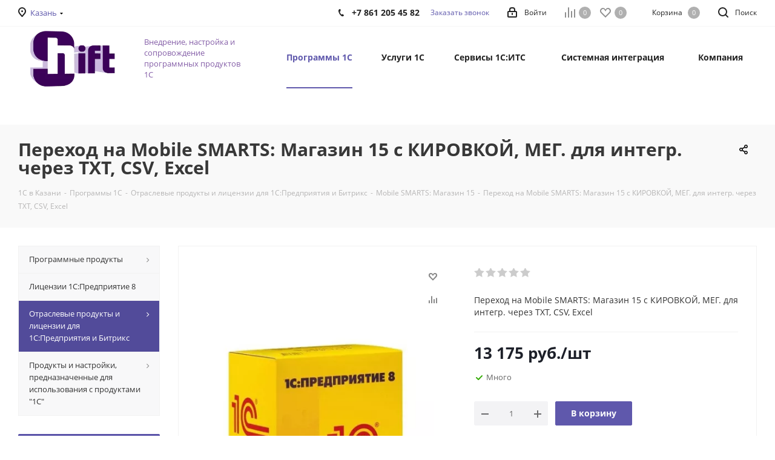

--- FILE ---
content_type: text/html; charset=UTF-8
request_url: https://kazan.shift-company.ru/catalog/otraslevye_produkty_i_litsenzii_dlya_1s_predpriyatiya_i_bitriks/mobile_smarts_magazin_15/perekhod_na_mobile_smarts_magazin_15_s_kirovkoy_meg_dlya_integr_cherez_txt_csv_excel/
body_size: 56228
content:
<!DOCTYPE html>
<html xmlns="http://www.w3.org/1999/xhtml" xml:lang="ru" lang="ru" >
<head>
<!-- Google Tag Manager -->
<script>(function(w,d,s,l,i){w[l]=w[l]||[];w[l].push({'gtm.start':
new Date().getTime(),event:'gtm.js'});var f=d.getElementsByTagName(s)[0],
j=d.createElement(s),dl=l!='dataLayer'?'&l='+l:'';j.async=true;j.src=
'https://www.googletagmanager.com/gtm.js?id='+i+dl;f.parentNode.insertBefore(j,f);
})(window,document,'script','dataLayer','GTM-KJD29GD');</script>
<!-- End Google Tag Manager -->	
<title>Переход на Mobile SMARTS: Магазин 15 с КИРОВКОЙ, МЕГ. для интегр. через TXT, CSV, Excel - купить в Казани, цена в компании Shift</title>
	
	<!-- Яндекс веб мастер-->
	<meta name="yandex-verification" content="f3e373eff6b43086" >
	<!-- Веб мастер Google-->
	<meta name="google-site-verification" content="7ypioVqLL89PqlxR2CNRjJa4G4ZtMRZZE4qjTlZWMlU" >

	<meta name="viewport" content="initial-scale=1.0, width=device-width">
	<meta name="HandheldFriendly" content="true">
	<meta name="yes" content="yes">
	<meta name="apple-mobile-web-app-status-bar-style" content="black">
	<meta name="SKYPE_TOOLBAR" content="SKYPE_TOOLBAR_PARSER_COMPATIBLE">
<link href="https://fonts.googleapis.com/css?family=Open+Sans:300italic,400italic,600italic,700italic,800italic,400,300,500,600,700,800&subset=latin,cyrillic-ext&display=swap"  rel="stylesheet" >
<link href="/bitrix/css/aspro.next/notice.min.css?17407362812906"  rel="stylesheet" >
<link href="/bitrix/js/ui/design-tokens/dist/ui.design-tokens.min.css?174068646423463"  rel="stylesheet" >
<link href="/bitrix/js/ui/fonts/opensans/ui.font.opensans.min.css?17406812542320"  rel="stylesheet" >
<link href="/bitrix/js/main/popup/dist/main.popup.bundle.min.css?175154400128056"  rel="stylesheet" >
<link href="/bitrix/cache/css/s1/aspro_next/page_fd6aa682569b3f050b22935c89e30771/page_fd6aa682569b3f050b22935c89e30771_v1.css?176439960829848"  rel="stylesheet" >
<noscript><link href="/bitrix/cache/css/s1/aspro_next/template_257b472e76c72e73361276bc41211dbc/template_257b472e76c72e73361276bc41211dbc_v1.css?17643996081144891"  data-template-style="true" rel="stylesheet" ></noscript>
<link rel="preload" href="/bitrix/cache/css/s1/aspro_next/template_257b472e76c72e73361276bc41211dbc/template_257b472e76c72e73361276bc41211dbc_v1.css?17643996081144891" as="style" onload="this.onload=null;this.rel='stylesheet'" />
<script>if(!window.BX)window.BX={};if(!window.BX.message)window.BX.message=function(mess){if(typeof mess==='object'){for(let i in mess) {BX.message[i]=mess[i];} return true;}};</script>
<script>(window.BX||top.BX).message({"pull_server_enabled":"N","pull_config_timestamp":0,"shared_worker_allowed":"Y","pull_guest_mode":"N","pull_guest_user_id":0,"pull_worker_mtime":1747038616});(window.BX||top.BX).message({"PULL_OLD_REVISION":"Для продолжения корректной работы с сайтом необходимо перезагрузить страницу."});</script>
<script>(window.BX||top.BX).message({"JS_CORE_LOADING":"Загрузка...","JS_CORE_NO_DATA":"- Нет данных -","JS_CORE_WINDOW_CLOSE":"Закрыть","JS_CORE_WINDOW_EXPAND":"Развернуть","JS_CORE_WINDOW_NARROW":"Свернуть в окно","JS_CORE_WINDOW_SAVE":"Сохранить","JS_CORE_WINDOW_CANCEL":"Отменить","JS_CORE_WINDOW_CONTINUE":"Продолжить","JS_CORE_H":"ч","JS_CORE_M":"м","JS_CORE_S":"с","JSADM_AI_HIDE_EXTRA":"Скрыть лишние","JSADM_AI_ALL_NOTIF":"Показать все","JSADM_AUTH_REQ":"Требуется авторизация!","JS_CORE_WINDOW_AUTH":"Войти","JS_CORE_IMAGE_FULL":"Полный размер"});</script>

<script src="/bitrix/js/main/core/core.min.js?1754858773229643"></script>

<script>BX.Runtime.registerExtension({"name":"main.core","namespace":"BX","loaded":true});</script>
<script>BX.setJSList(["\/bitrix\/js\/main\/core\/core_ajax.js","\/bitrix\/js\/main\/core\/core_promise.js","\/bitrix\/js\/main\/polyfill\/promise\/js\/promise.js","\/bitrix\/js\/main\/loadext\/loadext.js","\/bitrix\/js\/main\/loadext\/extension.js","\/bitrix\/js\/main\/polyfill\/promise\/js\/promise.js","\/bitrix\/js\/main\/polyfill\/find\/js\/find.js","\/bitrix\/js\/main\/polyfill\/includes\/js\/includes.js","\/bitrix\/js\/main\/polyfill\/matches\/js\/matches.js","\/bitrix\/js\/ui\/polyfill\/closest\/js\/closest.js","\/bitrix\/js\/main\/polyfill\/fill\/main.polyfill.fill.js","\/bitrix\/js\/main\/polyfill\/find\/js\/find.js","\/bitrix\/js\/main\/polyfill\/matches\/js\/matches.js","\/bitrix\/js\/main\/polyfill\/core\/dist\/polyfill.bundle.js","\/bitrix\/js\/main\/core\/core.js","\/bitrix\/js\/main\/polyfill\/intersectionobserver\/js\/intersectionobserver.js","\/bitrix\/js\/main\/lazyload\/dist\/lazyload.bundle.js","\/bitrix\/js\/main\/polyfill\/core\/dist\/polyfill.bundle.js","\/bitrix\/js\/main\/parambag\/dist\/parambag.bundle.js"]);
</script>
<script>BX.Runtime.registerExtension({"name":"ls","namespace":"window","loaded":true});</script>
<script>(window.BX||top.BX).message({"NOTICE_ADDED2CART":"В корзине","NOTICE_CLOSE":"Закрыть","NOTICE_MORE":"и ещё #COUNT# #PRODUCTS#","NOTICE_PRODUCT0":"товаров","NOTICE_PRODUCT1":"товар","NOTICE_PRODUCT2":"товара","NOTICE_ADDED2DELAY":"В отложенных","NOTICE_ADDED2COMPARE":"В сравнении","NOTICE_AUTHORIZED":"Вы успешно авторизовались","NOTICE_REMOVED_FROM_COMPARE":"Удалено из сравнения"});</script>
<script>BX.Runtime.registerExtension({"name":"aspro_notice","namespace":"window","loaded":true});</script>
<script>BX.Runtime.registerExtension({"name":"aspro_phones","namespace":"window","loaded":true});</script>
<script>BX.Runtime.registerExtension({"name":"ui.design-tokens","namespace":"window","loaded":true});</script>
<script>BX.Runtime.registerExtension({"name":"ui.fonts.opensans","namespace":"window","loaded":true});</script>
<script>BX.Runtime.registerExtension({"name":"main.popup","namespace":"BX.Main","loaded":true});</script>
<script>BX.Runtime.registerExtension({"name":"popup","namespace":"window","loaded":true});</script>
<script>BX.Runtime.registerExtension({"name":"aspro_jquery.validate","namespace":"window","loaded":true});</script>
<script>BX.Runtime.registerExtension({"name":"aspro_validate","namespace":"window","loaded":true});</script>
<script>BX.Runtime.registerExtension({"name":"aspro_jquery.uniform","namespace":"window","loaded":true});</script>
<script>BX.Runtime.registerExtension({"name":"aspro_phone_mask","namespace":"window","loaded":true});</script>
<script type="extension/settings" data-extension="currency.currency-core">{"region":"ru"}</script>
<script>BX.Runtime.registerExtension({"name":"currency.currency-core","namespace":"BX.Currency","loaded":true});</script>
<script>BX.Runtime.registerExtension({"name":"currency","namespace":"window","loaded":true});</script>
<script>BX.Runtime.registerExtension({"name":"aspro_swiper_init","namespace":"window","loaded":true});</script>
<script>BX.Runtime.registerExtension({"name":"aspro_swiper","namespace":"window","loaded":true});</script>
<script>(window.BX||top.BX).message({"LANGUAGE_ID":"ru","FORMAT_DATE":"DD.MM.YYYY","FORMAT_DATETIME":"DD.MM.YYYY HH:MI:SS","COOKIE_PREFIX":"BITRIX_SM","SERVER_TZ_OFFSET":"10800","UTF_MODE":"Y","SITE_ID":"s1","SITE_DIR":"\/","USER_ID":"","SERVER_TIME":1764817333,"USER_TZ_OFFSET":0,"USER_TZ_AUTO":"Y","bitrix_sessid":"2f240793e962f0c5a7604d540e1a6d1e"});</script>


<script src="/bitrix/js/pull/protobuf/protobuf.min.js?170887673676433"></script>
<script src="/bitrix/js/pull/protobuf/model.min.js?170887673614190"></script>
<script src="/bitrix/js/main/core/core_promise.min.js?17088767362490"></script>
<script src="/bitrix/js/rest/client/rest.client.min.js?17088767369240"></script>
<script src="/bitrix/js/pull/client/pull.client.min.js?174703861749849"></script>
<script src="/bitrix/js/main/jquery/jquery-2.2.4.min.js?170887673985578"></script>
<script src="/bitrix/js/main/cphttprequest.min.js?17088767373623"></script>
<script src="/bitrix/js/main/core/core_ls.min.js?17406865492683"></script>
<script src="/bitrix/js/main/ajax.js?170887673835509"></script>
<script src="/bitrix/js/aspro.next/notice.min.js?174073629117435"></script>
<script src="/bitrix/js/main/popup/dist/main.popup.bundle.min.js?176277379967480"></script>
<script src="/bitrix/js/currency/currency-core/dist/currency-core.bundle.min.js?17406863314569"></script>
<script src="/bitrix/js/currency/core_currency.min.js?1740686331835"></script>
<script>BX.setJSList(["\/bitrix\/templates\/aspro_next\/components\/bitrix\/catalog\/main\/script.js","\/bitrix\/templates\/aspro_next\/components\/bitrix\/catalog.element\/main\/script.js","\/bitrix\/templates\/aspro_next\/js\/jquery.inputmask.bundle.min.js","\/bitrix\/templates\/aspro_next\/components\/bitrix\/sale.gift.product\/main\/script.js","\/bitrix\/templates\/aspro_next\/components\/bitrix\/sale.gift.main.products\/main\/script.js","\/bitrix\/templates\/aspro_next\/js\/slider.swiper.min.js","\/bitrix\/templates\/aspro_next\/vendor\/js\/carousel\/swiper\/swiper-bundle.min.js","\/bitrix\/templates\/aspro_next\/js\/jquery.history.js","\/bitrix\/templates\/aspro_next\/js\/jquery.actual.min.js","\/bitrix\/templates\/aspro_next\/vendor\/js\/jquery.bxslider.js","\/bitrix\/templates\/aspro_next\/js\/jqModal.js","\/bitrix\/templates\/aspro_next\/vendor\/js\/bootstrap.js","\/bitrix\/templates\/aspro_next\/vendor\/js\/jquery.appear.js","\/bitrix\/templates\/aspro_next\/js\/browser.js","\/bitrix\/templates\/aspro_next\/js\/jquery.fancybox.js","\/bitrix\/templates\/aspro_next\/js\/jquery.flexslider.js","\/bitrix\/templates\/aspro_next\/vendor\/js\/jquery.mousewheel.min.js","\/bitrix\/templates\/aspro_next\/vendor\/js\/moment.min.js","\/bitrix\/templates\/aspro_next\/vendor\/js\/footable.js","\/bitrix\/templates\/aspro_next\/vendor\/js\/jquery.menu-aim.js","\/bitrix\/templates\/aspro_next\/vendor\/js\/velocity\/velocity.js","\/bitrix\/templates\/aspro_next\/vendor\/js\/velocity\/velocity.ui.js","\/bitrix\/templates\/aspro_next\/vendor\/js\/lazysizes.min.js","\/bitrix\/templates\/aspro_next\/js\/jquery.easing.1.3.js","\/bitrix\/templates\/aspro_next\/js\/equalize.min.js","\/bitrix\/templates\/aspro_next\/js\/jquery.alphanumeric.js","\/bitrix\/templates\/aspro_next\/js\/jquery.cookie.js","\/bitrix\/templates\/aspro_next\/js\/jquery.plugin.min.js","\/bitrix\/templates\/aspro_next\/js\/jquery.countdown.min.js","\/bitrix\/templates\/aspro_next\/js\/jquery.countdown-ru.js","\/bitrix\/templates\/aspro_next\/js\/jquery.ikSelect.js","\/bitrix\/templates\/aspro_next\/js\/jquery.mobile.custom.touch.min.js","\/bitrix\/templates\/aspro_next\/js\/rating_likes.js","\/bitrix\/templates\/aspro_next\/js\/blocks\/blocks.js","\/bitrix\/templates\/aspro_next\/js\/blocks\/controls.js","\/bitrix\/templates\/aspro_next\/js\/video_banner.js","\/bitrix\/templates\/aspro_next\/js\/main.js","\/bitrix\/templates\/aspro_next\/js\/jquery.validate.js","\/bitrix\/templates\/aspro_next\/js\/conditional\/validation.js","\/bitrix\/templates\/aspro_next\/js\/jquery.uniform.min.js","\/bitrix\/templates\/aspro_next\/js\/jquery.mCustomScrollbar.min.js","\/bitrix\/templates\/aspro_next\/js\/phones.min.js","\/bitrix\/components\/bitrix\/search.title\/script.js","\/bitrix\/templates\/aspro_next\/components\/bitrix\/search.title\/corp\/script.js","\/bitrix\/templates\/aspro_next\/components\/bitrix\/menu\/left_front_catalog\/script.js","\/bitrix\/templates\/aspro_next\/components\/bitrix\/subscribe.form\/main\/script.js","\/bitrix\/templates\/aspro_next\/components\/bitrix\/search.title\/fixed\/script.js","\/bitrix\/components\/aspro\/marketing.popup.next\/templates\/.default\/script.js","\/bitrix\/templates\/aspro_next\/js\/custom.js","\/bitrix\/templates\/aspro_next\/components\/aspro\/regionality.list.next\/regions_custom\/script.js","\/bitrix\/components\/aspro\/catalog.viewed.next\/templates\/main_horizontal\/script.js","\/bitrix\/templates\/aspro_next\/components\/bitrix\/subscribe.edit\/footer\/script.js"]);</script>
<script>BX.setCSSList(["\/bitrix\/templates\/aspro_next\/components\/bitrix\/catalog\/main\/style.css","\/bitrix\/templates\/aspro_next\/components\/bitrix\/sale.gift.main.products\/main\/style.css","\/bitrix\/templates\/aspro_next\/vendor\/css\/carousel\/swiper\/swiper-bundle.min.css","\/bitrix\/templates\/aspro_next\/css\/slider.swiper.min.css","\/bitrix\/templates\/aspro_next\/css\/slider.min.css","\/bitrix\/templates\/aspro_next\/vendor\/css\/bootstrap.css","\/bitrix\/templates\/aspro_next\/css\/jquery.fancybox.css","\/bitrix\/templates\/aspro_next\/css\/styles.css","\/bitrix\/templates\/aspro_next\/css\/animation\/animation_ext.css","\/bitrix\/templates\/aspro_next\/vendor\/css\/footable.standalone.min.css","\/bitrix\/templates\/aspro_next\/css\/h1-bold.css","\/bitrix\/templates\/aspro_next\/css\/blocks\/blocks.css","\/bitrix\/templates\/aspro_next\/css\/blocks\/flexbox.css","\/bitrix\/templates\/aspro_next\/ajax\/ajax.css","\/bitrix\/templates\/aspro_next\/css\/jquery.mCustomScrollbar.min.css","\/bitrix\/templates\/aspro_next\/css\/phones.min.css","\/bitrix\/components\/aspro\/marketing.popup.next\/templates\/.default\/style.css","\/bitrix\/templates\/aspro_next\/styles.css","\/bitrix\/templates\/aspro_next\/template_styles.css","\/bitrix\/templates\/aspro_next\/css\/media.min.css","\/bitrix\/templates\/aspro_next\/vendor\/fonts\/font-awesome\/css\/font-awesome.min.css","\/bitrix\/templates\/aspro_next\/css\/print.css","\/bitrix\/templates\/aspro_next\/css\/form.css","\/bitrix\/templates\/aspro_next\/themes\/8\/theme.css","\/bitrix\/templates\/aspro_next\/bg_color\/light\/bgcolors.css","\/bitrix\/templates\/aspro_next\/css\/width-1.css","\/bitrix\/templates\/aspro_next\/css\/font-1.css","\/bitrix\/templates\/aspro_next\/css\/custom.css"]);</script>
<script>
					(function () {
						"use strict";

						var counter = function ()
						{
							var cookie = (function (name) {
								var parts = ("; " + document.cookie).split("; " + name + "=");
								if (parts.length == 2) {
									try {return JSON.parse(decodeURIComponent(parts.pop().split(";").shift()));}
									catch (e) {}
								}
							})("BITRIX_CONVERSION_CONTEXT_s1");

							if (cookie && cookie.EXPIRE >= BX.message("SERVER_TIME"))
								return;

							var request = new XMLHttpRequest();
							request.open("POST", "/bitrix/tools/conversion/ajax_counter.php", true);
							request.setRequestHeader("Content-type", "application/x-www-form-urlencoded");
							request.send(
								"SITE_ID="+encodeURIComponent("s1")+
								"&sessid="+encodeURIComponent(BX.bitrix_sessid())+
								"&HTTP_REFERER="+encodeURIComponent(document.referrer)
							);
						};

						if (window.frameRequestStart === true)
							BX.addCustomEvent("onFrameDataReceived", counter);
						else
							BX.ready(counter);
					})();
				</script>
<script>BX.message({'PHONE':'Телефон','FAST_VIEW':'Быстрый просмотр','TABLES_SIZE_TITLE':'Подбор размера','SOCIAL':'Социальные сети','DESCRIPTION':'Описание магазина','ITEMS':'Товары','LOGO':'Логотип','REGISTER_INCLUDE_AREA':'Текст о регистрации','AUTH_INCLUDE_AREA':'Текст об авторизации','FRONT_IMG':'Изображение компании','EMPTY_CART':'пуста','CATALOG_VIEW_MORE':'... Показать все','CATALOG_VIEW_LESS':'... Свернуть','JS_REQUIRED':'Заполните это поле','JS_FORMAT':'Неверный формат','JS_FILE_EXT':'Недопустимое расширение файла','JS_PASSWORD_COPY':'Пароли не совпадают','JS_PASSWORD_LENGTH':'Минимум 6 символов','JS_ERROR':'Неверно заполнено поле','JS_FILE_SIZE':'Максимальный размер 5мб','JS_FILE_BUTTON_NAME':'Выберите файл','JS_FILE_DEFAULT':'Файл не найден','JS_DATE':'Некорректная дата','JS_DATETIME':'Некорректная дата/время','JS_REQUIRED_LICENSES':'Согласитесь с условиями','JS_REQUIRED_OFFER':'Согласитесь с условиями','LICENSE_PROP':'Согласие на обработку персональных данных','LOGIN_LEN':'Введите минимум {0} символа','FANCY_CLOSE':'Закрыть','FANCY_NEXT':'Следующий','FANCY_PREV':'Предыдущий','TOP_AUTH_REGISTER':'Регистрация','CALLBACK':'Заказать звонок','S_CALLBACK':'Заказать звонок','UNTIL_AKC':'До конца акции','TITLE_QUANTITY_BLOCK':'Остаток','TITLE_QUANTITY':'шт.','TOTAL_SUMM_ITEM':'Общая стоимость ','SUBSCRIBE_SUCCESS':'Вы успешно подписались','RECAPTCHA_TEXT':'Подтвердите, что вы не робот','JS_RECAPTCHA_ERROR':'Пройдите проверку','COUNTDOWN_SEC':'сек.','COUNTDOWN_MIN':'мин.','COUNTDOWN_HOUR':'час.','COUNTDOWN_DAY0':'дней','COUNTDOWN_DAY1':'день','COUNTDOWN_DAY2':'дня','COUNTDOWN_WEAK0':'Недель','COUNTDOWN_WEAK1':'Неделя','COUNTDOWN_WEAK2':'Недели','COUNTDOWN_MONTH0':'Месяцев','COUNTDOWN_MONTH1':'Месяц','COUNTDOWN_MONTH2':'Месяца','COUNTDOWN_YEAR0':'Лет','COUNTDOWN_YEAR1':'Год','COUNTDOWN_YEAR2':'Года','CATALOG_PARTIAL_BASKET_PROPERTIES_ERROR':'Заполнены не все свойства у добавляемого товара','CATALOG_EMPTY_BASKET_PROPERTIES_ERROR':'Выберите свойства товара, добавляемые в корзину в параметрах компонента','CATALOG_ELEMENT_NOT_FOUND':'Элемент не найден','ERROR_ADD2BASKET':'Ошибка добавления товара в корзину','CATALOG_SUCCESSFUL_ADD_TO_BASKET':'Успешное добавление товара в корзину','ERROR_BASKET_TITLE':'Ошибка корзины','ERROR_BASKET_PROP_TITLE':'Выберите свойства, добавляемые в корзину','ERROR_BASKET_BUTTON':'Выбрать','BASKET_TOP':'Корзина в шапке','ERROR_ADD_DELAY_ITEM':'Ошибка отложенной корзины','VIEWED_TITLE':'Ранее вы смотрели','VIEWED_BEFORE':'Ранее вы смотрели','BEST_TITLE':'Лучшие предложения','CT_BST_SEARCH_BUTTON':'Поиск','CT_BST_SEARCH2_BUTTON':'Найти','BASKET_PRINT_BUTTON':'Распечатать','BASKET_CLEAR_ALL_BUTTON':'Очистить','BASKET_QUICK_ORDER_BUTTON':'Быстрый заказ','BASKET_CONTINUE_BUTTON':'Продолжить покупки','BASKET_ORDER_BUTTON':'Оформить заказ','SHARE_BUTTON':'Поделиться','BASKET_CHANGE_TITLE':'Ваш заказ','BASKET_CHANGE_LINK':'Изменить','MORE_INFO_SKU':'Подробнее','MORE_BUY_SKU':'Купить','FROM':'от','BEFORE':'до','TITLE_BLOCK_VIEWED_NAME':'Ранее вы смотрели','T_BASKET':'Корзина','FILTER_EXPAND_VALUES':'Показать все','FILTER_HIDE_VALUES':'Свернуть','FULL_ORDER':'Полный заказ','CUSTOM_COLOR_CHOOSE':'Выбрать','CUSTOM_COLOR_CANCEL':'Отмена','S_MOBILE_MENU':'Меню','NEXT_T_MENU_BACK':'Назад','NEXT_T_MENU_CALLBACK':'Обратная связь','NEXT_T_MENU_CONTACTS_TITLE':'Будьте на связи','SEARCH_TITLE':'Поиск','SOCIAL_TITLE':'Оставайтесь на связи','HEADER_SCHEDULE':'Время работы','SEO_TEXT':'SEO описание','COMPANY_IMG':'Картинка компании','COMPANY_TEXT':'Описание компании','CONFIG_SAVE_SUCCESS':'Настройки сохранены','CONFIG_SAVE_FAIL':'Ошибка сохранения настроек','ITEM_ECONOMY':'Экономия','ITEM_ARTICLE':'Артикул: ','JS_FORMAT_ORDER':'имеет неверный формат','JS_BASKET_COUNT_TITLE':'В корзине товаров на SUMM','POPUP_VIDEO':'Видео','POPUP_GIFT_TEXT':'Нашли что-то особенное? Намекните другу о подарке!','ORDER_FIO_LABEL':'Ф.И.О.','ORDER_PHONE_LABEL':'Телефон','ORDER_REGISTER_BUTTON':'Регистрация','FILTER_HELPER_VALUES':' знач.','FILTER_HELPER_TITLE':'Фильтр:'})</script>
<script src="/bitrix/templates/aspro_next/js/app.min.js?17515442132299"></script>
<script>window.lazySizesConfig = window.lazySizesConfig || {};lazySizesConfig.loadMode = 2;lazySizesConfig.expand = 100;lazySizesConfig.expFactor = 1;lazySizesConfig.hFac = 0.1;</script>
<script>var ajaxMessages = {wait:"Загрузка..."}</script>
<link rel="apple-touch-icon" sizes="180x180" href="/upload/dev2fun.imagecompress/webp/CNext/24a/24a5b940d1e6cb80fce6ba90e1bb7a13.webp" />
<style>html {--border-radius:8px;--theme-base-color:#5f58ac;--theme-base-color-hue:245;--theme-base-color-saturation:34%;--theme-base-color-lightness:51%;--theme-base-opacity-color:#5f58ac1a;--theme-more-color:#5f58ac;--theme-more-color-hue:245;--theme-more-color-saturation:34%;--theme-more-color-lightness:51%;--theme-lightness-hover-diff:6%;}</style>
<meta property="og:description" content="Переход на Mobile SMARTS: Магазин 15 с КИРОВКОЙ, МЕГ. для интегр. через TXT, CSV, Excel" />
<meta property="og:image" content="https://kazan.shift-company.ru/upload/dev2fun.imagecompress/webp/iblock/011/9egkxq0tmutilwj59supdfmhdabewk6k.webp" />
<link rel="image_src" href="https://kazan.shift-company.ru/upload/dev2fun.imagecompress/webp/iblock/011/9egkxq0tmutilwj59supdfmhdabewk6k.webp"  />
<meta property="og:title" content="Переход на Mobile SMARTS: Магазин 15 с КИРОВКОЙ, МЕГ. для интегр. через TXT, CSV, Excel - купить в Краснодаре, цена в компании Shift" />
<meta property="og:type" content="website" />
<meta property="og:url" content="https://kazan.shift-company.ru/catalog/otraslevye_produkty_i_litsenzii_dlya_1s_predpriyatiya_i_bitriks/mobile_smarts_magazin_15/perekhod_na_mobile_smarts_magazin_15_s_kirovkoy_meg_dlya_integr_cherez_txt_csv_excel/" />



<script  src="/bitrix/cache/js/s1/aspro_next/template_7dd5c27a371fd3d6574fe407ecc74efa/template_7dd5c27a371fd3d6574fe407ecc74efa_v1.js?1764399608664899"></script>
<script  src="/bitrix/cache/js/s1/aspro_next/page_8c024ecd9b1657787d01cc4abfbfe1a1/page_8c024ecd9b1657787d01cc4abfbfe1a1_v1.js?1764399608414286"></script>
<script  src="/bitrix/cache/js/s1/aspro_next/default_6b223ff4f698f6b09cc8e64134b1c411/default_6b223ff4f698f6b09cc8e64134b1c411_v1.js?17643996082261"></script>
<script  src="/bitrix/cache/js/s1/aspro_next/default_136e2d83b3bb2b0a7cddac731dc32269/default_136e2d83b3bb2b0a7cddac731dc32269_v1.js?17643996082623"></script>
<script  src="/bitrix/cache/js/s1/aspro_next/default_ae9fcdbc2ebc9aadc584309be032cc3b/default_ae9fcdbc2ebc9aadc584309be032cc3b_v1.js?1764399608657"></script>


<meta name="description" content="✅ Переход на Mobile SMARTS: Магазин 15 с КИРОВКОЙ, МЕГ. для интегр. через TXT, CSV, Excel - решения 1С по низким ценам в компании Shift. Дистанционная поставка, установка, настройка и обучение. Телефон в Казани ☎️ +7 861 205 45 82">



<link rel="stylesheet" href="/bitrix/templates/aspro_next/critical_styles.css">

		
		<style>.xname{display:block;height:.1px;margin:0!important;overflow:hidden;padding:0!important;width:.1px;border:0;opacity:.01;}</style></head>
<body class=" site_s1 fill_bg_n" id="main">
<!-- Google Tag Manager (noscript) -->
<noscript><iframe src="https://www.googletagmanager.com/ns.html?id=GTM-KJD29GD"
height="0" width="0" style="display:none;visibility:hidden"></iframe></noscript>
<!-- End Google Tag Manager (noscript) -->	
	<div id="panel"></div>
	
	
		<!--'start_frame_cache_basketitems-component-block'-->	<div id="ajax_basket"></div>
<!--'end_frame_cache_basketitems-component-block'-->        <script>
                        BX.message({'MIN_ORDER_PRICE_TEXT':'','LICENSES_TEXT':'Я согласен на <a href=\"/include/licenses_detail.php\" target=\"_blank\">обработку персональных данных<\/a>'});

            var arNextOptions = arAsproOptions = ({
                "SITE_DIR" : "/",
                "SITE_ID" : "s1",
                "SITE_ADDRESS" : "",
                "FORM" : ({
                    "ASK_FORM_ID" : "ASK",
                    "SERVICES_FORM_ID" : "SERVICES",
                    "FEEDBACK_FORM_ID" : "FEEDBACK",
                    "CALLBACK_FORM_ID" : "CALLBACK",
                    "RESUME_FORM_ID" : "RESUME",
                    "TOORDER_FORM_ID" : "TOORDER"
                }),
                "PAGES" : ({
                    "FRONT_PAGE" : "",
                    "BASKET_PAGE" : "",
                    "ORDER_PAGE" : "",
                    "PERSONAL_PAGE" : "",
                    "CATALOG_PAGE" : "1",
                    "CATALOG_PAGE_URL" : "/catalog/",
                    "BASKET_PAGE_URL" : "/basket/",
                    "COMPARE_PAGE_URL" : "/catalog/compare.php",
                }),
                "PRICES" : ({
                    "MIN_PRICE" : "",
                }),
                "THEME" : ({
                    'THEME_SWITCHER' : 'N',
                    'BASE_COLOR' : '8',
                    'BASE_COLOR_CUSTOM' : 'de002b',
                    'TOP_MENU' : '',
                    'TOP_MENU_FIXED' : 'Y',
                    'COLORED_LOGO' : 'N',
                    'SIDE_MENU' : 'LEFT',
                    'SCROLLTOTOP_TYPE' : 'ROUND_COLOR',
                    'SCROLLTOTOP_POSITION' : 'PADDING',
                    'SCROLLTOTOP_POSITION_RIGHT'  : '',
                    'SCROLLTOTOP_POSITION_BOTTOM' : '',
                    'USE_LAZY_LOAD' : 'Y',
                    'CAPTCHA_FORM_TYPE' : '',
                    'ONE_CLICK_BUY_CAPTCHA' : 'Y',
                    'PHONE_MASK' : '+7 (999) 999-99-99',
                    'VALIDATE_PHONE_MASK' : '^[+][0-9] [(][0-9]{3}[)] [0-9]{3}[-][0-9]{2}[-][0-9]{2}$',
                    'DATE_MASK' : 'd.m.y',
                    'DATE_PLACEHOLDER' : 'дд.мм.гггг',
                    'VALIDATE_DATE_MASK' : '^[0-9]{1,2}\.[0-9]{1,2}\.[0-9]{4}$',
                    'DATETIME_MASK' : 'd.m.y h:s',
                    'DATETIME_PLACEHOLDER' : 'дд.мм.гггг чч:мм',
                    'VALIDATE_DATETIME_MASK' : '^[0-9]{1,2}\.[0-9]{1,2}\.[0-9]{4} [0-9]{1,2}\:[0-9]{1,2}$',
                    'VALIDATE_FILE_EXT' : 'png|jpg|jpeg|gif|doc|docx|xls|xlsx|txt|pdf|odt|rtf',
                    'BANNER_WIDTH' : '',
                    'BIGBANNER_ANIMATIONTYPE' : 'SLIDE_HORIZONTAL',
                    'BIGBANNER_SLIDESSHOWSPEED' : '5000',
                    'BIGBANNER_ANIMATIONSPEED' : '600',
                    'PARTNERSBANNER_SLIDESSHOWSPEED' : '5000',
                    'PARTNERSBANNER_ANIMATIONSPEED' : '600',
                    'ORDER_BASKET_VIEW' : 'NORMAL',
                    'SHOW_BASKET_PRINT' : 'Y',
                    "SHOW_ONECLICKBUY_ON_BASKET_PAGE" : 'Y',
                    'SHOW_LICENCE' : 'Y',
                    'LICENCE_CHECKED' : 'N',
                    'SHOW_OFFER' : 'N',
                    'OFFER_CHECKED' : 'N',
                    'LOGIN_EQUAL_EMAIL' : 'Y',
                    'PERSONAL_ONEFIO' : 'Y',
                    'PERSONAL_PAGE_URL' : '/personal/',
                    'SHOW_TOTAL_SUMM' : 'N',
                    'SHOW_TOTAL_SUMM_TYPE' : 'CHANGE',
                    'CHANGE_TITLE_ITEM' : 'N',
                    'CHANGE_TITLE_ITEM_DETAIL' : 'N',
                    'DISCOUNT_PRICE' : '',
                    'STORES' : '',
                    'STORES_SOURCE' : 'IBLOCK',
                    'TYPE_SKU' : 'TYPE_1',
                    'MENU_POSITION' : 'LINE',
                    'MENU_TYPE_VIEW' : 'HOVER',
                    'DETAIL_PICTURE_MODE' : 'POPUP',
                    'PAGE_WIDTH' : '1',
                    'PAGE_CONTACTS' : '2',
                    'HEADER_TYPE' : '1',
                    'REGIONALITY_SEARCH_ROW' : 'N',
                    'HEADER_TOP_LINE' : '',
                    'HEADER_FIXED' : '1',
                    'HEADER_MOBILE' : '2',
                    'HEADER_MOBILE_MENU' : '1',
                    'HEADER_MOBILE_MENU_SHOW_TYPE' : '',
                    'TYPE_SEARCH' : 'fixed',
                    'PAGE_TITLE' : '3',
                    'INDEX_TYPE' : 'index1',
                    'FOOTER_TYPE' : '5',
                    'PRINT_BUTTON' : 'N',
                    'EXPRESSION_FOR_PRINT_PAGE' : 'Версия для печати',
                    'EXPRESSION_FOR_FAST_VIEW' : 'Быстрый просмотр',
                    'FILTER_VIEW' : 'VERTICAL',
                    'YA_GOALS' : 'Y',
                    'YA_COUNTER_ID' : '50736880',
                    'USE_FORMS_GOALS' : 'SINGLE',
                    'USE_SALE_GOALS' : '',
                    'USE_DEBUG_GOALS' : 'N',
                    'SHOW_HEADER_GOODS' : 'Y',
                    'INSTAGRAMM_INDEX' : 'N',
                    'USE_PHONE_AUTH': 'N',
                    'MOBILE_CATALOG_LIST_ELEMENTS_COMPACT': 'N',
                    'NLO_MENU': 'N',
                    'USE_FAST_VIEW_PAGE_DETAIL': 'N',
                }),
                "PRESETS": [{'ID':'968','TITLE':'Тип 1','DESCRIPTION':'','IMG':'/upload/dev2fun.imagecompress/webp/bitrix/images/aspro.next/themes/preset968_1544181424.webp','OPTIONS':{'THEME_SWITCHER':'Y','BASE_COLOR':'9','BASE_COLOR_CUSTOM':'1976d2','SHOW_BG_BLOCK':'N','COLORED_LOGO':'Y','PAGE_WIDTH':'3','FONT_STYLE':'2','MENU_COLOR':'COLORED','LEFT_BLOCK':'1','SIDE_MENU':'LEFT','H1_STYLE':'2','TYPE_SEARCH':'fixed','PAGE_TITLE':'1','HOVER_TYPE_IMG':'shine','SHOW_LICENCE':'Y','MAX_DEPTH_MENU':'3','HIDE_SITE_NAME_TITLE':'Y','SHOW_CALLBACK':'Y','PRINT_BUTTON':'N','USE_GOOGLE_RECAPTCHA':'N','GOOGLE_RECAPTCHA_SHOW_LOGO':'Y','HIDDEN_CAPTCHA':'Y','INSTAGRAMM_WIDE_BLOCK':'N','BIGBANNER_HIDEONNARROW':'N','INDEX_TYPE':{'VALUE':'index1','SUB_PARAMS':{'TIZERS':'Y','CATALOG_SECTIONS':'Y','CATALOG_TAB':'Y','MIDDLE_ADV':'Y','SALE':'Y','BLOG':'Y','BOTTOM_BANNERS':'Y','COMPANY_TEXT':'Y','BRANDS':'Y','INSTAGRAMM':'Y'}},'FRONT_PAGE_BRANDS':'brands_slider','FRONT_PAGE_SECTIONS':'front_sections_only','TOP_MENU_FIXED':'Y','HEADER_TYPE':'1','USE_REGIONALITY':'Y','FILTER_VIEW':'COMPACT','SEARCH_VIEW_TYPE':'with_filter','USE_FAST_VIEW_PAGE_DETAIL':'fast_view_1','SHOW_TOTAL_SUMM':'Y','CHANGE_TITLE_ITEM':'N','VIEW_TYPE_HIGHLOAD_PROP':'N','SHOW_HEADER_GOODS':'Y','SEARCH_HIDE_NOT_AVAILABLE':'N','LEFT_BLOCK_CATALOG_ICONS':'N','SHOW_CATALOG_SECTIONS_ICONS':'Y','LEFT_BLOCK_CATALOG_DETAIL':'Y','CATALOG_COMPARE':'Y','CATALOG_PAGE_DETAIL':'element_1','SHOW_BREADCRUMBS_CATALOG_SUBSECTIONS':'Y','SHOW_BREADCRUMBS_CATALOG_CHAIN':'H1','TYPE_SKU':'TYPE_1','DETAIL_PICTURE_MODE':'POPUP','MENU_POSITION':'LINE','MENU_TYPE_VIEW':'HOVER','VIEWED_TYPE':'LOCAL','VIEWED_TEMPLATE':'HORIZONTAL','USE_WORD_EXPRESSION':'Y','ORDER_BASKET_VIEW':'FLY','ORDER_BASKET_COLOR':'DARK','SHOW_BASKET_ONADDTOCART':'Y','SHOW_BASKET_PRINT':'Y','SHOW_BASKET_ON_PAGES':'N','USE_PRODUCT_QUANTITY_LIST':'Y','USE_PRODUCT_QUANTITY_DETAIL':'Y','ONE_CLICK_BUY_CAPTCHA':'N','SHOW_ONECLICKBUY_ON_BASKET_PAGE':'Y','ONECLICKBUY_SHOW_DELIVERY_NOTE':'N','PAGE_CONTACTS':'3','CONTACTS_USE_FEEDBACK':'Y','CONTACTS_USE_MAP':'Y','BLOG_PAGE':'list_elements_2','PROJECTS_PAGE':'list_elements_2','NEWS_PAGE':'list_elements_3','STAFF_PAGE':'list_elements_1','PARTNERS_PAGE':'list_elements_3','PARTNERS_PAGE_DETAIL':'element_4','VACANCY_PAGE':'list_elements_1','LICENSES_PAGE':'list_elements_2','FOOTER_TYPE':'4','ADV_TOP_HEADER':'N','ADV_TOP_UNDERHEADER':'N','ADV_SIDE':'Y','ADV_CONTENT_TOP':'N','ADV_CONTENT_BOTTOM':'N','ADV_FOOTER':'N','HEADER_MOBILE_FIXED':'Y','HEADER_MOBILE':'1','HEADER_MOBILE_MENU':'1','HEADER_MOBILE_MENU_OPEN':'1','PERSONAL_ONEFIO':'Y','LOGIN_EQUAL_EMAIL':'Y','YA_GOALS':'N','YANDEX_ECOMERCE':'N','GOOGLE_ECOMERCE':'N'}},{'ID':'221','TITLE':'Тип 2','DESCRIPTION':'','IMG':'/upload/dev2fun.imagecompress/webp/bitrix/images/aspro.next/themes/preset221_1544181431.webp','OPTIONS':{'THEME_SWITCHER':'Y','BASE_COLOR':'11','BASE_COLOR_CUSTOM':'107bb1','SHOW_BG_BLOCK':'N','COLORED_LOGO':'Y','PAGE_WIDTH':'2','FONT_STYLE':'8','MENU_COLOR':'LIGHT','LEFT_BLOCK':'2','SIDE_MENU':'LEFT','H1_STYLE':'2','TYPE_SEARCH':'fixed','PAGE_TITLE':'1','HOVER_TYPE_IMG':'shine','SHOW_LICENCE':'Y','MAX_DEPTH_MENU':'4','HIDE_SITE_NAME_TITLE':'Y','SHOW_CALLBACK':'Y','PRINT_BUTTON':'N','USE_GOOGLE_RECAPTCHA':'N','GOOGLE_RECAPTCHA_SHOW_LOGO':'Y','HIDDEN_CAPTCHA':'Y','INSTAGRAMM_WIDE_BLOCK':'N','BIGBANNER_HIDEONNARROW':'N','INDEX_TYPE':{'VALUE':'index3','SUB_PARAMS':{'TOP_ADV_BOTTOM_BANNER':'Y','FLOAT_BANNER':'Y','CATALOG_SECTIONS':'Y','CATALOG_TAB':'Y','TIZERS':'Y','SALE':'Y','BOTTOM_BANNERS':'Y','COMPANY_TEXT':'Y','BRANDS':'Y','INSTAGRAMM':'N'}},'FRONT_PAGE_BRANDS':'brands_slider','FRONT_PAGE_SECTIONS':'front_sections_with_childs','TOP_MENU_FIXED':'Y','HEADER_TYPE':'2','USE_REGIONALITY':'Y','FILTER_VIEW':'VERTICAL','SEARCH_VIEW_TYPE':'with_filter','USE_FAST_VIEW_PAGE_DETAIL':'fast_view_1','SHOW_TOTAL_SUMM':'Y','CHANGE_TITLE_ITEM':'N','VIEW_TYPE_HIGHLOAD_PROP':'N','SHOW_HEADER_GOODS':'Y','SEARCH_HIDE_NOT_AVAILABLE':'N','LEFT_BLOCK_CATALOG_ICONS':'N','SHOW_CATALOG_SECTIONS_ICONS':'Y','LEFT_BLOCK_CATALOG_DETAIL':'Y','CATALOG_COMPARE':'Y','CATALOG_PAGE_DETAIL':'element_3','SHOW_BREADCRUMBS_CATALOG_SUBSECTIONS':'Y','SHOW_BREADCRUMBS_CATALOG_CHAIN':'H1','TYPE_SKU':'TYPE_1','DETAIL_PICTURE_MODE':'POPUP','MENU_POSITION':'LINE','MENU_TYPE_VIEW':'HOVER','VIEWED_TYPE':'LOCAL','VIEWED_TEMPLATE':'HORIZONTAL','USE_WORD_EXPRESSION':'Y','ORDER_BASKET_VIEW':'NORMAL','ORDER_BASKET_COLOR':'DARK','SHOW_BASKET_ONADDTOCART':'Y','SHOW_BASKET_PRINT':'Y','SHOW_BASKET_ON_PAGES':'N','USE_PRODUCT_QUANTITY_LIST':'Y','USE_PRODUCT_QUANTITY_DETAIL':'Y','ONE_CLICK_BUY_CAPTCHA':'N','SHOW_ONECLICKBUY_ON_BASKET_PAGE':'Y','ONECLICKBUY_SHOW_DELIVERY_NOTE':'N','PAGE_CONTACTS':'3','CONTACTS_USE_FEEDBACK':'Y','CONTACTS_USE_MAP':'Y','BLOG_PAGE':'list_elements_2','PROJECTS_PAGE':'list_elements_2','NEWS_PAGE':'list_elements_3','STAFF_PAGE':'list_elements_1','PARTNERS_PAGE':'list_elements_3','PARTNERS_PAGE_DETAIL':'element_4','VACANCY_PAGE':'list_elements_1','LICENSES_PAGE':'list_elements_2','FOOTER_TYPE':'1','ADV_TOP_HEADER':'N','ADV_TOP_UNDERHEADER':'N','ADV_SIDE':'Y','ADV_CONTENT_TOP':'N','ADV_CONTENT_BOTTOM':'N','ADV_FOOTER':'N','HEADER_MOBILE_FIXED':'Y','HEADER_MOBILE':'1','HEADER_MOBILE_MENU':'1','HEADER_MOBILE_MENU_OPEN':'1','PERSONAL_ONEFIO':'Y','LOGIN_EQUAL_EMAIL':'Y','YA_GOALS':'N','YANDEX_ECOMERCE':'N','GOOGLE_ECOMERCE':'N'}},{'ID':'215','TITLE':'Тип 3','DESCRIPTION':'','IMG':'/upload/dev2fun.imagecompress/webp/bitrix/images/aspro.next/themes/preset215_1544181438.webp','OPTIONS':{'THEME_SWITCHER':'Y','BASE_COLOR':'16','BASE_COLOR_CUSTOM':'188b30','SHOW_BG_BLOCK':'N','COLORED_LOGO':'Y','PAGE_WIDTH':'3','FONT_STYLE':'8','MENU_COLOR':'LIGHT','LEFT_BLOCK':'3','SIDE_MENU':'LEFT','H1_STYLE':'2','TYPE_SEARCH':'fixed','PAGE_TITLE':'1','HOVER_TYPE_IMG':'shine','SHOW_LICENCE':'Y','MAX_DEPTH_MENU':'4','HIDE_SITE_NAME_TITLE':'Y','SHOW_CALLBACK':'Y','PRINT_BUTTON':'N','USE_GOOGLE_RECAPTCHA':'N','GOOGLE_RECAPTCHA_SHOW_LOGO':'Y','HIDDEN_CAPTCHA':'Y','INSTAGRAMM_WIDE_BLOCK':'N','BIGBANNER_HIDEONNARROW':'N','INDEX_TYPE':{'VALUE':'index2','SUB_PARAMS':[]},'FRONT_PAGE_BRANDS':'brands_list','FRONT_PAGE_SECTIONS':'front_sections_with_childs','TOP_MENU_FIXED':'Y','HEADER_TYPE':'2','USE_REGIONALITY':'Y','FILTER_VIEW':'VERTICAL','SEARCH_VIEW_TYPE':'with_filter','USE_FAST_VIEW_PAGE_DETAIL':'fast_view_1','SHOW_TOTAL_SUMM':'Y','CHANGE_TITLE_ITEM':'N','VIEW_TYPE_HIGHLOAD_PROP':'N','SHOW_HEADER_GOODS':'Y','SEARCH_HIDE_NOT_AVAILABLE':'N','LEFT_BLOCK_CATALOG_ICONS':'N','SHOW_CATALOG_SECTIONS_ICONS':'Y','LEFT_BLOCK_CATALOG_DETAIL':'Y','CATALOG_COMPARE':'Y','CATALOG_PAGE_DETAIL':'element_4','SHOW_BREADCRUMBS_CATALOG_SUBSECTIONS':'Y','SHOW_BREADCRUMBS_CATALOG_CHAIN':'H1','TYPE_SKU':'TYPE_1','DETAIL_PICTURE_MODE':'POPUP','MENU_POSITION':'LINE','MENU_TYPE_VIEW':'HOVER','VIEWED_TYPE':'LOCAL','VIEWED_TEMPLATE':'HORIZONTAL','USE_WORD_EXPRESSION':'Y','ORDER_BASKET_VIEW':'NORMAL','ORDER_BASKET_COLOR':'DARK','SHOW_BASKET_ONADDTOCART':'Y','SHOW_BASKET_PRINT':'Y','SHOW_BASKET_ON_PAGES':'N','USE_PRODUCT_QUANTITY_LIST':'Y','USE_PRODUCT_QUANTITY_DETAIL':'Y','ONE_CLICK_BUY_CAPTCHA':'N','SHOW_ONECLICKBUY_ON_BASKET_PAGE':'Y','ONECLICKBUY_SHOW_DELIVERY_NOTE':'N','PAGE_CONTACTS':'3','CONTACTS_USE_FEEDBACK':'Y','CONTACTS_USE_MAP':'Y','BLOG_PAGE':'list_elements_2','PROJECTS_PAGE':'list_elements_2','NEWS_PAGE':'list_elements_3','STAFF_PAGE':'list_elements_1','PARTNERS_PAGE':'list_elements_3','PARTNERS_PAGE_DETAIL':'element_4','VACANCY_PAGE':'list_elements_1','LICENSES_PAGE':'list_elements_2','FOOTER_TYPE':'1','ADV_TOP_HEADER':'N','ADV_TOP_UNDERHEADER':'N','ADV_SIDE':'Y','ADV_CONTENT_TOP':'N','ADV_CONTENT_BOTTOM':'N','ADV_FOOTER':'N','HEADER_MOBILE_FIXED':'Y','HEADER_MOBILE':'1','HEADER_MOBILE_MENU':'1','HEADER_MOBILE_MENU_OPEN':'1','PERSONAL_ONEFIO':'Y','LOGIN_EQUAL_EMAIL':'Y','YA_GOALS':'N','YANDEX_ECOMERCE':'N','GOOGLE_ECOMERCE':'N'}},{'ID':'881','TITLE':'Тип 4','DESCRIPTION':'','IMG':'/upload/dev2fun.imagecompress/webp/bitrix/images/aspro.next/themes/preset881_1544181443.webp','OPTIONS':{'THEME_SWITCHER':'Y','BASE_COLOR':'CUSTOM','BASE_COLOR_CUSTOM':'f07c00','SHOW_BG_BLOCK':'N','COLORED_LOGO':'Y','PAGE_WIDTH':'1','FONT_STYLE':'1','MENU_COLOR':'COLORED','LEFT_BLOCK':'2','SIDE_MENU':'RIGHT','H1_STYLE':'2','TYPE_SEARCH':'fixed','PAGE_TITLE':'3','HOVER_TYPE_IMG':'blink','SHOW_LICENCE':'Y','MAX_DEPTH_MENU':'4','HIDE_SITE_NAME_TITLE':'Y','SHOW_CALLBACK':'Y','PRINT_BUTTON':'Y','USE_GOOGLE_RECAPTCHA':'N','GOOGLE_RECAPTCHA_SHOW_LOGO':'Y','HIDDEN_CAPTCHA':'Y','INSTAGRAMM_WIDE_BLOCK':'N','BIGBANNER_HIDEONNARROW':'N','INDEX_TYPE':{'VALUE':'index4','SUB_PARAMS':[]},'FRONT_PAGE_BRANDS':'brands_slider','FRONT_PAGE_SECTIONS':'front_sections_with_childs','TOP_MENU_FIXED':'Y','HEADER_TYPE':'9','USE_REGIONALITY':'Y','FILTER_VIEW':'COMPACT','SEARCH_VIEW_TYPE':'with_filter','USE_FAST_VIEW_PAGE_DETAIL':'fast_view_1','SHOW_TOTAL_SUMM':'Y','CHANGE_TITLE_ITEM':'N','VIEW_TYPE_HIGHLOAD_PROP':'N','SHOW_HEADER_GOODS':'Y','SEARCH_HIDE_NOT_AVAILABLE':'N','LEFT_BLOCK_CATALOG_ICONS':'N','SHOW_CATALOG_SECTIONS_ICONS':'Y','LEFT_BLOCK_CATALOG_DETAIL':'Y','CATALOG_COMPARE':'Y','CATALOG_PAGE_DETAIL':'element_4','SHOW_BREADCRUMBS_CATALOG_SUBSECTIONS':'Y','SHOW_BREADCRUMBS_CATALOG_CHAIN':'H1','TYPE_SKU':'TYPE_1','DETAIL_PICTURE_MODE':'POPUP','MENU_POSITION':'LINE','MENU_TYPE_VIEW':'HOVER','VIEWED_TYPE':'LOCAL','VIEWED_TEMPLATE':'HORIZONTAL','USE_WORD_EXPRESSION':'Y','ORDER_BASKET_VIEW':'NORMAL','ORDER_BASKET_COLOR':'DARK','SHOW_BASKET_ONADDTOCART':'Y','SHOW_BASKET_PRINT':'Y','SHOW_BASKET_ON_PAGES':'N','USE_PRODUCT_QUANTITY_LIST':'Y','USE_PRODUCT_QUANTITY_DETAIL':'Y','ONE_CLICK_BUY_CAPTCHA':'N','SHOW_ONECLICKBUY_ON_BASKET_PAGE':'Y','ONECLICKBUY_SHOW_DELIVERY_NOTE':'N','PAGE_CONTACTS':'1','CONTACTS_USE_FEEDBACK':'Y','CONTACTS_USE_MAP':'Y','BLOG_PAGE':'list_elements_2','PROJECTS_PAGE':'list_elements_2','NEWS_PAGE':'list_elements_3','STAFF_PAGE':'list_elements_1','PARTNERS_PAGE':'list_elements_3','PARTNERS_PAGE_DETAIL':'element_4','VACANCY_PAGE':'list_elements_1','LICENSES_PAGE':'list_elements_2','FOOTER_TYPE':'1','ADV_TOP_HEADER':'N','ADV_TOP_UNDERHEADER':'N','ADV_SIDE':'Y','ADV_CONTENT_TOP':'N','ADV_CONTENT_BOTTOM':'N','ADV_FOOTER':'N','HEADER_MOBILE_FIXED':'Y','HEADER_MOBILE':'1','HEADER_MOBILE_MENU':'1','HEADER_MOBILE_MENU_OPEN':'1','PERSONAL_ONEFIO':'Y','LOGIN_EQUAL_EMAIL':'Y','YA_GOALS':'N','YANDEX_ECOMERCE':'N','GOOGLE_ECOMERCE':'N'}},{'ID':'741','TITLE':'Тип 5','DESCRIPTION':'','IMG':'/upload/dev2fun.imagecompress/webp/bitrix/images/aspro.next/themes/preset741_1544181450.webp','OPTIONS':{'THEME_SWITCHER':'Y','BASE_COLOR':'CUSTOM','BASE_COLOR_CUSTOM':'d42727','BGCOLOR_THEME':'LIGHT','CUSTOM_BGCOLOR_THEME':'f6f6f7','SHOW_BG_BLOCK':'Y','COLORED_LOGO':'Y','PAGE_WIDTH':'2','FONT_STYLE':'5','MENU_COLOR':'COLORED','LEFT_BLOCK':'2','SIDE_MENU':'LEFT','H1_STYLE':'2','TYPE_SEARCH':'fixed','PAGE_TITLE':'1','HOVER_TYPE_IMG':'shine','SHOW_LICENCE':'Y','MAX_DEPTH_MENU':'4','HIDE_SITE_NAME_TITLE':'Y','SHOW_CALLBACK':'Y','PRINT_BUTTON':'N','USE_GOOGLE_RECAPTCHA':'N','GOOGLE_RECAPTCHA_SHOW_LOGO':'Y','HIDDEN_CAPTCHA':'Y','INSTAGRAMM_WIDE_BLOCK':'N','BIGBANNER_HIDEONNARROW':'N','INDEX_TYPE':{'VALUE':'index3','SUB_PARAMS':{'TOP_ADV_BOTTOM_BANNER':'Y','FLOAT_BANNER':'Y','CATALOG_SECTIONS':'Y','CATALOG_TAB':'Y','TIZERS':'Y','SALE':'Y','BOTTOM_BANNERS':'Y','COMPANY_TEXT':'Y','BRANDS':'Y','INSTAGRAMM':'N'}},'FRONT_PAGE_BRANDS':'brands_slider','FRONT_PAGE_SECTIONS':'front_sections_only','TOP_MENU_FIXED':'Y','HEADER_TYPE':'3','USE_REGIONALITY':'Y','FILTER_VIEW':'VERTICAL','SEARCH_VIEW_TYPE':'with_filter','USE_FAST_VIEW_PAGE_DETAIL':'fast_view_1','SHOW_TOTAL_SUMM':'Y','CHANGE_TITLE_ITEM':'N','VIEW_TYPE_HIGHLOAD_PROP':'N','SHOW_HEADER_GOODS':'Y','SEARCH_HIDE_NOT_AVAILABLE':'N','LEFT_BLOCK_CATALOG_ICONS':'N','SHOW_CATALOG_SECTIONS_ICONS':'Y','LEFT_BLOCK_CATALOG_DETAIL':'Y','CATALOG_COMPARE':'Y','CATALOG_PAGE_DETAIL':'element_1','SHOW_BREADCRUMBS_CATALOG_SUBSECTIONS':'Y','SHOW_BREADCRUMBS_CATALOG_CHAIN':'H1','TYPE_SKU':'TYPE_1','DETAIL_PICTURE_MODE':'POPUP','MENU_POSITION':'LINE','MENU_TYPE_VIEW':'HOVER','VIEWED_TYPE':'LOCAL','VIEWED_TEMPLATE':'HORIZONTAL','USE_WORD_EXPRESSION':'Y','ORDER_BASKET_VIEW':'NORMAL','ORDER_BASKET_COLOR':'DARK','SHOW_BASKET_ONADDTOCART':'Y','SHOW_BASKET_PRINT':'Y','SHOW_BASKET_ON_PAGES':'N','USE_PRODUCT_QUANTITY_LIST':'Y','USE_PRODUCT_QUANTITY_DETAIL':'Y','ONE_CLICK_BUY_CAPTCHA':'N','SHOW_ONECLICKBUY_ON_BASKET_PAGE':'Y','ONECLICKBUY_SHOW_DELIVERY_NOTE':'N','PAGE_CONTACTS':'3','CONTACTS_USE_FEEDBACK':'Y','CONTACTS_USE_MAP':'Y','BLOG_PAGE':'list_elements_2','PROJECTS_PAGE':'list_elements_2','NEWS_PAGE':'list_elements_3','STAFF_PAGE':'list_elements_1','PARTNERS_PAGE':'list_elements_3','PARTNERS_PAGE_DETAIL':'element_4','VACANCY_PAGE':'list_elements_1','LICENSES_PAGE':'list_elements_2','FOOTER_TYPE':'4','ADV_TOP_HEADER':'N','ADV_TOP_UNDERHEADER':'N','ADV_SIDE':'Y','ADV_CONTENT_TOP':'N','ADV_CONTENT_BOTTOM':'N','ADV_FOOTER':'N','HEADER_MOBILE_FIXED':'Y','HEADER_MOBILE':'1','HEADER_MOBILE_MENU':'1','HEADER_MOBILE_MENU_OPEN':'1','PERSONAL_ONEFIO':'Y','LOGIN_EQUAL_EMAIL':'Y','YA_GOALS':'N','YANDEX_ECOMERCE':'N','GOOGLE_ECOMERCE':'N'}},{'ID':'889','TITLE':'Тип 6','DESCRIPTION':'','IMG':'/upload/dev2fun.imagecompress/webp/bitrix/images/aspro.next/themes/preset889_1544181455.webp','OPTIONS':{'THEME_SWITCHER':'Y','BASE_COLOR':'9','BASE_COLOR_CUSTOM':'1976d2','SHOW_BG_BLOCK':'N','COLORED_LOGO':'Y','PAGE_WIDTH':'2','FONT_STYLE':'8','MENU_COLOR':'COLORED','LEFT_BLOCK':'2','SIDE_MENU':'LEFT','H1_STYLE':'2','TYPE_SEARCH':'fixed','PAGE_TITLE':'1','HOVER_TYPE_IMG':'shine','SHOW_LICENCE':'Y','MAX_DEPTH_MENU':'3','HIDE_SITE_NAME_TITLE':'Y','SHOW_CALLBACK':'Y','PRINT_BUTTON':'N','USE_GOOGLE_RECAPTCHA':'N','GOOGLE_RECAPTCHA_SHOW_LOGO':'Y','HIDDEN_CAPTCHA':'Y','INSTAGRAMM_WIDE_BLOCK':'N','BIGBANNER_HIDEONNARROW':'N','INDEX_TYPE':{'VALUE':'index1','SUB_PARAMS':{'TIZERS':'Y','CATALOG_SECTIONS':'Y','CATALOG_TAB':'Y','MIDDLE_ADV':'Y','SALE':'Y','BLOG':'Y','BOTTOM_BANNERS':'Y','COMPANY_TEXT':'Y','BRANDS':'Y','INSTAGRAMM':'Y'}},'FRONT_PAGE_BRANDS':'brands_slider','FRONT_PAGE_SECTIONS':'front_sections_with_childs','TOP_MENU_FIXED':'Y','HEADER_TYPE':'3','USE_REGIONALITY':'Y','FILTER_VIEW':'COMPACT','SEARCH_VIEW_TYPE':'with_filter','USE_FAST_VIEW_PAGE_DETAIL':'fast_view_1','SHOW_TOTAL_SUMM':'Y','CHANGE_TITLE_ITEM':'N','VIEW_TYPE_HIGHLOAD_PROP':'N','SHOW_HEADER_GOODS':'Y','SEARCH_HIDE_NOT_AVAILABLE':'N','LEFT_BLOCK_CATALOG_ICONS':'N','SHOW_CATALOG_SECTIONS_ICONS':'Y','LEFT_BLOCK_CATALOG_DETAIL':'Y','CATALOG_COMPARE':'Y','CATALOG_PAGE_DETAIL':'element_3','SHOW_BREADCRUMBS_CATALOG_SUBSECTIONS':'Y','SHOW_BREADCRUMBS_CATALOG_CHAIN':'H1','TYPE_SKU':'TYPE_1','DETAIL_PICTURE_MODE':'POPUP','MENU_POSITION':'LINE','MENU_TYPE_VIEW':'HOVER','VIEWED_TYPE':'LOCAL','VIEWED_TEMPLATE':'HORIZONTAL','USE_WORD_EXPRESSION':'Y','ORDER_BASKET_VIEW':'NORMAL','ORDER_BASKET_COLOR':'DARK','SHOW_BASKET_ONADDTOCART':'Y','SHOW_BASKET_PRINT':'Y','SHOW_BASKET_ON_PAGES':'N','USE_PRODUCT_QUANTITY_LIST':'Y','USE_PRODUCT_QUANTITY_DETAIL':'Y','ONE_CLICK_BUY_CAPTCHA':'N','SHOW_ONECLICKBUY_ON_BASKET_PAGE':'Y','ONECLICKBUY_SHOW_DELIVERY_NOTE':'N','PAGE_CONTACTS':'3','CONTACTS_USE_FEEDBACK':'Y','CONTACTS_USE_MAP':'Y','BLOG_PAGE':'list_elements_2','PROJECTS_PAGE':'list_elements_2','NEWS_PAGE':'list_elements_3','STAFF_PAGE':'list_elements_1','PARTNERS_PAGE':'list_elements_3','PARTNERS_PAGE_DETAIL':'element_4','VACANCY_PAGE':'list_elements_1','LICENSES_PAGE':'list_elements_2','FOOTER_TYPE':'1','ADV_TOP_HEADER':'N','ADV_TOP_UNDERHEADER':'N','ADV_SIDE':'Y','ADV_CONTENT_TOP':'N','ADV_CONTENT_BOTTOM':'N','ADV_FOOTER':'N','HEADER_MOBILE_FIXED':'Y','HEADER_MOBILE':'1','HEADER_MOBILE_MENU':'1','HEADER_MOBILE_MENU_OPEN':'1','PERSONAL_ONEFIO':'Y','LOGIN_EQUAL_EMAIL':'Y','YA_GOALS':'N','YANDEX_ECOMERCE':'N','GOOGLE_ECOMERCE':'N'}}],
                "REGIONALITY":({
                    'USE_REGIONALITY' : 'Y',
                    'REGIONALITY_VIEW' : 'REGIONS_CUSTOM',
                }),
                "COUNTERS":({
                    "YANDEX_COUNTER" : 1,
                    "GOOGLE_COUNTER" : 1,
                    "YANDEX_ECOMERCE" : "N",
                    "GOOGLE_ECOMERCE" : "N",
                    "GA_VERSION" : "v3",
                    "USE_FULLORDER_GOALS" : "Y",
                    "TYPE":{
                        "ONE_CLICK":"Купить в 1 клик",
                        "QUICK_ORDER":"Быстрый заказ",
                    },
                    "GOOGLE_EVENTS":{
                        "ADD2BASKET": "addToCart",
                        "REMOVE_BASKET": "removeFromCart",
                        "CHECKOUT_ORDER": "checkout",
                        "PURCHASE": "gtm.dom",
                    }
                }),
                "JS_ITEM_CLICK":({
                    "precision" : 6,
                    "precisionFactor" : Math.pow(10,6)
                }),
                "VALIDATION": {
                    "FORM_INPUT_NAME": "aspro_next_form_validate",
                },
            });
        </script>
        
	<div class="wrapper1  header_bgcolored with_left_block  catalog_page basket_normal basket_fill_COLOR side_LEFT catalog_icons_N banner_auto  mheader-v2 header-v1 regions_Y fill_N footer-v5 front-vindex1 mfixed_N mfixed_view_always title-v3 with_phones with_lazy store_LIST_AMOUNT">
		
		<div class="header_wrap visible-lg visible-md title-v3">
			<header id="header">
				<div class="top-block top-block-v1">
	<div class="maxwidth-theme">		
		<div class="wrapp_block">
			<div class="row">
									<div class="top-block-item col-md-2">
						<div class="top-description">
							<!--'start_frame_cache_header-regionality-block'-->	<div class="region_wrapper">
		<div class="city_title">Ваш город</div>
		<div class="js_city_chooser colored list" data-param-url="%2Fcatalog%2Fotraslevye_produkty_i_litsenzii_dlya_1s_predpriyatiya_i_bitriks%2Fmobile_smarts_magazin_15%2Fperekhod_na_mobile_smarts_magazin_15_s_kirovkoy_meg_dlya_integr_cherez_txt_csv_excel%2F" data-param-form_id="city_chooser">
			<span>Казань</span><span class="arrow"><i></i></span>

		</div>
		<div class="dropdown">
			<div class="wrap">
									<div class="more_item ">
												<a data-region_id="269025" href="https://shift-company.ru%2Fcatalog%2Fotraslevye_produkty_i_litsenzii_dlya_1s_predpriyatiya_i_bitriks%2Fmobile_smarts_magazin_15%2Fperekhod_na_mobile_smarts_magazin_15_s_kirovkoy_meg_dlya_integr_cherez_txt_csv_excel%2F">Краснодар</a>
					</div>
									<div class="more_item ">
												<a data-region_id="8" href="https://msk.shift-company.ru%2Fcatalog%2Fotraslevye_produkty_i_litsenzii_dlya_1s_predpriyatiya_i_bitriks%2Fmobile_smarts_magazin_15%2Fperekhod_na_mobile_smarts_magazin_15_s_kirovkoy_meg_dlya_integr_cherez_txt_csv_excel%2F">Москва</a>
					</div>
									<div class="more_item ">
												<a data-region_id="11" href="https://spb.shift-company.ru%2Fcatalog%2Fotraslevye_produkty_i_litsenzii_dlya_1s_predpriyatiya_i_bitriks%2Fmobile_smarts_magazin_15%2Fperekhod_na_mobile_smarts_magazin_15_s_kirovkoy_meg_dlya_integr_cherez_txt_csv_excel%2F">Санкт-Петербург</a>
					</div>
									<div class="more_item ">
												<a data-region_id="269026" href="https://novosib.shift-company.ru%2Fcatalog%2Fotraslevye_produkty_i_litsenzii_dlya_1s_predpriyatiya_i_bitriks%2Fmobile_smarts_magazin_15%2Fperekhod_na_mobile_smarts_magazin_15_s_kirovkoy_meg_dlya_integr_cherez_txt_csv_excel%2F">Новосибирск</a>
					</div>
									<div class="more_item ">
												<a data-region_id="10" href="https://ekb.shift-company.ru%2Fcatalog%2Fotraslevye_produkty_i_litsenzii_dlya_1s_predpriyatiya_i_bitriks%2Fmobile_smarts_magazin_15%2Fperekhod_na_mobile_smarts_magazin_15_s_kirovkoy_meg_dlya_integr_cherez_txt_csv_excel%2F">Екатеринбург</a>
					</div>
									<div class="more_item current">
												<a data-region_id="269027" href="https://kazan.shift-company.ru%2Fcatalog%2Fotraslevye_produkty_i_litsenzii_dlya_1s_predpriyatiya_i_bitriks%2Fmobile_smarts_magazin_15%2Fperekhod_na_mobile_smarts_magazin_15_s_kirovkoy_meg_dlya_integr_cherez_txt_csv_excel%2F">Казань</a>
					</div>
									<div class="more_item ">
												<a data-region_id="269028" href="https://nn.shift-company.ru%2Fcatalog%2Fotraslevye_produkty_i_litsenzii_dlya_1s_predpriyatiya_i_bitriks%2Fmobile_smarts_magazin_15%2Fperekhod_na_mobile_smarts_magazin_15_s_kirovkoy_meg_dlya_integr_cherez_txt_csv_excel%2F">Нижний Новгород</a>
					</div>
									<div class="more_item ">
												<a data-region_id="9" href="https://chel.shift-company.ru%2Fcatalog%2Fotraslevye_produkty_i_litsenzii_dlya_1s_predpriyatiya_i_bitriks%2Fmobile_smarts_magazin_15%2Fperekhod_na_mobile_smarts_magazin_15_s_kirovkoy_meg_dlya_integr_cherez_txt_csv_excel%2F">Челябинск</a>
					</div>
									<div class="more_item ">
												<a data-region_id="269029" href="https://omsk.shift-company.ru%2Fcatalog%2Fotraslevye_produkty_i_litsenzii_dlya_1s_predpriyatiya_i_bitriks%2Fmobile_smarts_magazin_15%2Fperekhod_na_mobile_smarts_magazin_15_s_kirovkoy_meg_dlya_integr_cherez_txt_csv_excel%2F">Омск</a>
					</div>
									<div class="more_item ">
												<a data-region_id="269030" href="https://samara.shift-company.ru%2Fcatalog%2Fotraslevye_produkty_i_litsenzii_dlya_1s_predpriyatiya_i_bitriks%2Fmobile_smarts_magazin_15%2Fperekhod_na_mobile_smarts_magazin_15_s_kirovkoy_meg_dlya_integr_cherez_txt_csv_excel%2F">Самара</a>
					</div>
									<div class="more_item ">
												<a data-region_id="269031" href="https://rostov.shift-company.ru%2Fcatalog%2Fotraslevye_produkty_i_litsenzii_dlya_1s_predpriyatiya_i_bitriks%2Fmobile_smarts_magazin_15%2Fperekhod_na_mobile_smarts_magazin_15_s_kirovkoy_meg_dlya_integr_cherez_txt_csv_excel%2F">Ростов-на-Дону</a>
					</div>
									<div class="more_item ">
												<a data-region_id="269032" href="https://ufa.shift-company.ru%2Fcatalog%2Fotraslevye_produkty_i_litsenzii_dlya_1s_predpriyatiya_i_bitriks%2Fmobile_smarts_magazin_15%2Fperekhod_na_mobile_smarts_magazin_15_s_kirovkoy_meg_dlya_integr_cherez_txt_csv_excel%2F">Уфа</a>
					</div>
									<div class="more_item ">
												<a data-region_id="269033" href="https://kranoyarsk.shift-company.ru%2Fcatalog%2Fotraslevye_produkty_i_litsenzii_dlya_1s_predpriyatiya_i_bitriks%2Fmobile_smarts_magazin_15%2Fperekhod_na_mobile_smarts_magazin_15_s_kirovkoy_meg_dlya_integr_cherez_txt_csv_excel%2F">Красноярск</a>
					</div>
									<div class="more_item ">
												<a data-region_id="269034" href="https://perm.shift-company.ru%2Fcatalog%2Fotraslevye_produkty_i_litsenzii_dlya_1s_predpriyatiya_i_bitriks%2Fmobile_smarts_magazin_15%2Fperekhod_na_mobile_smarts_magazin_15_s_kirovkoy_meg_dlya_integr_cherez_txt_csv_excel%2F">Пермь</a>
					</div>
									<div class="more_item ">
												<a data-region_id="269035" href="https://voronezh.shift-company.ru%2Fcatalog%2Fotraslevye_produkty_i_litsenzii_dlya_1s_predpriyatiya_i_bitriks%2Fmobile_smarts_magazin_15%2Fperekhod_na_mobile_smarts_magazin_15_s_kirovkoy_meg_dlya_integr_cherez_txt_csv_excel%2F">Воронеж</a>
					</div>
									<div class="more_item ">
												<a data-region_id="269036" href="https://volgograd.shift-company.ru%2Fcatalog%2Fotraslevye_produkty_i_litsenzii_dlya_1s_predpriyatiya_i_bitriks%2Fmobile_smarts_magazin_15%2Fperekhod_na_mobile_smarts_magazin_15_s_kirovkoy_meg_dlya_integr_cherez_txt_csv_excel%2F">Волгоград</a>
					</div>
							</div>
		</div>
			</div>
<!--'end_frame_cache_header-regionality-block'-->						</div>
					</div>
								<div class="top-block-item pull-left visible-lg">
					
                                <!--'start_frame_cache_address-block1'-->        
                                        
                    <!--'end_frame_cache_address-block1'-->                				</div>
				<div class="top-block-item pull-right show-fixed top-ctrl">
					<button class="top-btn inline-search-show twosmallfont">
						<i class="svg inline  svg-inline-search" aria-hidden="true" ><svg xmlns="http://www.w3.org/2000/svg" width="17" height="17" viewBox="0 0 17 17">
  <defs>
    <style>
      .sscls-1 {
        fill: #222;
        fill-rule: evenodd;
      }
    </style>
  </defs>
  <path class="sscls-1" d="M7.5,0A7.5,7.5,0,1,1,0,7.5,7.5,7.5,0,0,1,7.5,0Zm0,2A5.5,5.5,0,1,1,2,7.5,5.5,5.5,0,0,1,7.5,2Z"/>
  <path class="sscls-1" d="M13.417,12.035l3.3,3.3a0.978,0.978,0,1,1-1.382,1.382l-3.3-3.3A0.978,0.978,0,0,1,13.417,12.035Z"/>
</svg>
</i>						<span class="dark-color">Поиск</span>
					</button>
				</div>
				<div class="top-block-item pull-right show-fixed top-ctrl">
					<div class="basket_wrap twosmallfont">
						                    <!--'start_frame_cache_header-basket-with-compare-block1'-->                                                        <!--noindex-->
			<span class="basket-hidden-link" data-class="basket-link compare    " data-href="/catalog/compare.php" data-title="Список сравниваемых элементов">
		<span class="js-basket-block"><i class="svg inline  svg-inline-compare " aria-hidden="true" ><svg xmlns="http://www.w3.org/2000/svg" width="17" height="17" viewBox="0 0 17 17">
  <defs>
    <style>
      .comcls-1 {
        fill: #222;
        fill-rule: evenodd;
      }
    </style>
  </defs>
  <path class="comcls-1" d="M16,3h0a1,1,0,0,1,1,1V17H15V4A1,1,0,0,1,16,3ZM11,6a1,1,0,0,1,1,1V17H10V7A1,1,0,0,1,11,6ZM6,0A1,1,0,0,1,7,1V17H5V1A1,1,0,0,1,6,0ZM1,8A1,1,0,0,1,2,9v8H0V9A1,1,0,0,1,1,8Z"/>
</svg>
</i><span class="title dark_link">Сравнение</span><span class="count">0</span></span>
	</span>

	
	<!--/noindex-->                                                                        <!-- noindex -->
                                            <span class="wrapp_top_icon">
                                            <a rel="nofollow" class="basket-link delay   " href="/basket/#delayed" title="Список отложенных товаров пуст">
                            <span class="js-basket-block">
                                <i class="svg inline  svg-inline-wish " aria-hidden="true" ><svg xmlns="http://www.w3.org/2000/svg" width="18" height="15.906" viewBox="0 0 18 15.906">
  <defs>
    <style>
      .whcls-1 {
        fill: #222;
        fill-rule: evenodd;
      }
    </style>
  </defs>
  <path class="whcls-1" d="M16.2,8.884L9.135,15.912h-0.3L1.263,8.468l0.01-.005a5.127,5.127,0,0,1-1.3-3.421A4.931,4.931,0,0,1,4.792.007,4.776,4.776,0,0,1,9.01,2.653,4.745,4.745,0,0,1,13.212,0,4.9,4.9,0,0,1,18,5,5.054,5.054,0,0,1,16.2,8.884Zm-1.277-1.6L9.1,13.208H8.855L2.744,7,2.762,6.98A2.989,2.989,0,1,1,7.383,3.2l0.008-.007L7.428,3.251a2.99,2.99,0,0,1,.216.36L9.036,5.934l1.274-2.239a2.992,2.992,0,0,1,.233-0.41h0A2.993,2.993,0,1,1,14.919,7.288Z"/>
</svg>
</i>                                <span class="title dark_link">Отложенные</span>
                                <span class="count">0</span>
                            </span>
                        </a>
                                            </span>
                                                                <span class="wrapp_top_icon top_basket">
                                            <a rel="nofollow" class="basket-link basket    " href="/basket/" title="Корзина пуста">
                            <span class="js-basket-block">
                                <i class="svg inline  svg-inline-basket " aria-hidden="true" ><svg xmlns="http://www.w3.org/2000/svg" width="17" height="16" viewBox="0 0 17 16">
  <defs>
    <style>
      .cls-1 {
        fill: #222;
        fill-rule: evenodd;
      }
    </style>
  </defs>
  <path data-name="Ellipse 2 copy" class="cls-1" d="M1500,66.344l-0.63.656h-10.62l-0.75-.781L1486.85,59H1485a1,1,0,1,1,0-2h2c0.26,0,.52.006,0.52,0.006a1.048,1.048,0,0,1,1.15.763L1489.16,60h11.34l0.5,0.5V62ZM1489.37,62l0.41,3h8.5l0.72-3h-9.63Zm1.13,6a2.5,2.5,0,1,1-2.5,2.5A2.5,2.5,0,0,1,1490.5,68Zm-0.5,3h1V70h-1v1Zm7.5-3a2.5,2.5,0,1,1-2.5,2.5A2.5,2.5,0,0,1,1497.5,68Zm-0.5,3h1V70h-1v1Z" transform="translate(-1484 -57)"/>
</svg>
</i>                                                                <span class="title dark_link">Корзина<span class="count">0</span></span>
                                                                <span class="count">0</span>
                            </span>
                        </a>
                        <span class="basket_hover_block loading_block loading_block_content"></span>
                                            </span>
                                        <!-- /noindex -->
                            <!--'end_frame_cache_header-basket-with-compare-block1'-->        					</div>
				</div>
				<div class="top-block-item pull-right show-fixed top-ctrl">
					<div class="personal_wrap">
						<div class="personal top login twosmallfont">
							<!--'start_frame_cache_header-auth-block1'-->                    <!-- noindex --><a rel="nofollow" title="Мой кабинет" class="personal-link dark-color animate-load" data-event="jqm" data-param-type="auth" data-param-backurl="/catalog/otraslevye_produkty_i_litsenzii_dlya_1s_predpriyatiya_i_bitriks/mobile_smarts_magazin_15/perekhod_na_mobile_smarts_magazin_15_s_kirovkoy_meg_dlya_integr_cherez_txt_csv_excel/" data-name="auth" href="/personal/"><i class="svg inline  svg-inline-cabinet" aria-hidden="true" title="Мой кабинет"><svg xmlns="http://www.w3.org/2000/svg" width="16" height="17" viewBox="0 0 16 17">
  <defs>
    <style>
      .loccls-1 {
        fill: #222;
        fill-rule: evenodd;
      }
    </style>
  </defs>
  <path class="loccls-1" d="M14,17H2a2,2,0,0,1-2-2V8A2,2,0,0,1,2,6H3V4A4,4,0,0,1,7,0H9a4,4,0,0,1,4,4V6h1a2,2,0,0,1,2,2v7A2,2,0,0,1,14,17ZM11,4A2,2,0,0,0,9,2H7A2,2,0,0,0,5,4V6h6V4Zm3,4H2v7H14V8ZM8,9a1,1,0,0,1,1,1v2a1,1,0,0,1-2,0V10A1,1,0,0,1,8,9Z"/>
</svg>
</i><span class="wrap"><span class="name">Войти</span></span></a><!-- /noindex -->                            <!--'end_frame_cache_header-auth-block1'-->						</div>
					</div>
				</div>
									<div class="top-block-item pull-right">
						<div class="phone-block">
															<div class="inline-block">
									<!--'start_frame_cache_common-phones-block-0'-->
	<div class="phone">
		<i class="svg svg-phone"></i>
		<a class="phone-block__item-link" rel="nofollow" href="tel:+78612054582">
			+7 861 205 45 82		</a>
					<div class="dropdown scrollbar">
				<div class="wrap">
											<div class="phone-block__item">
							<a class="phone-block__item-inner phone-block__item-link" rel="nofollow" href="tel:+78612054582">
								<span class="phone-block__item-text">
									+7 861 205 45 82									
																	</span>

															</a>
						</div>
									</div>
			</div>
			</div>
<!--'end_frame_cache_common-phones-block-0'-->								</div>
																						<div class="inline-block">
									<span class="callback-block animate-load twosmallfont colored" data-event="jqm" data-param-form_id="CALLBACK" data-name="callback">Заказать звонок</span>
								</div>
													</div>
					</div>
							</div>
		</div>
	</div>
</div>
<div class="header-wrapper topmenu-LIGHT">
	<div class="wrapper_inner">
		<div class="logo_and_menu-row">
			<div class="logo-row row">
				<div class="logo-block col-md-2 col-sm-3">
					<div class="logo">
						<a href="/"><img src="/upload/dev2fun.imagecompress/webp/CNext/ef3/ef3da490562d6606cdc7706735a40d9e.webp" alt="Shift" title="Shift" data-src="" /></a>					</div>
				</div>
				<div class="col-md-2 hidden-sm hidden-xs">
					<div class="top-description">
						<span class="tag-b"><span style="color: #855fa8;"><span class="tag-i">Внедрение, настройка и сопровождение программных продуктов 1С</span></span></span>					</div>
				</div>
				<div class="col-md-8 menu-row">
					<div class="nav-main-collapse collapse in">
						<div class="menu-only">
							<nav class="mega-menu sliced">
									<div class="table-menu">
		<table>
			<tr>
														<td class="menu-item unvisible dropdown  catalog  active">
						<div class="wrap">
							<a class="dropdown-toggle" href="/catalog/">
								<div>
																		Программы 1С									<div class="line-wrapper"><span class="line"></span></div>
								</div>
							</a>
															<span class="tail"></span>
								<div class="dropdown-menu">
									<ul class="menu-wrapper">
																																<li class="dropdown-submenu  ">
																								<a href="/catalog/programmnye_produkty/" title="Программные продукты"><span class="name">Программные продукты</span><span class="arrow"><i></i></span></a>
																																						<ul class="dropdown-menu toggle_menu">
																																												<li class="  ">
																<a href="/catalog/programmnye_produkty/1s_buhgalteriya/" title="1С Бухгалтерия"><span class="name">1С Бухгалтерия</span></a>
																															</li>
																																												<li class="  ">
																<a href="/catalog/programmnye_produkty/1s_dokumentooborot/" title="1С Документооборот"><span class="name">1С Документооборот</span></a>
																															</li>
																																												<li class="  ">
																<a href="/catalog/programmnye_produkty/1s_zarplata/" title="1С Зарплата"><span class="name">1С Зарплата</span></a>
																															</li>
																																												<li class="  ">
																<a href="/catalog/programmnye_produkty/1s_kompleksnaya_avtomatizatsiya/" title="1С Комплексная автоматизация"><span class="name">1С Комплексная автоматизация</span></a>
																															</li>
																																												<li class="  ">
																<a href="/catalog/programmnye_produkty/1s_roznica/" title="1С Розница"><span class="name">1С Розница</span></a>
																															</li>
																																												<li class="  ">
																<a href="/catalog/programmnye_produkty/1s_upravlenie_nashey_firmoy/" title="1С Управление нашей фирмой"><span class="name">1С Управление нашей фирмой</span></a>
																															</li>
																																												<li class="  ">
																<a href="/catalog/programmnye_produkty/1s_torgovlya/" title="1С Управление торговлей"><span class="name">1С Управление торговлей</span></a>
																															</li>
																																												<li class="  ">
																<a href="/catalog/programmnye_produkty/prochie_produkty/" title="Прочие продукты"><span class="name">Прочие продукты</span></a>
																															</li>
																																									</ul>
																							</li>
																																<li class="  ">
																								<a href="/catalog/litsenzii_1s_predpriyatie_8/" title="Лицензии 1С:Предприятие 8"><span class="name">Лицензии 1С:Предприятие 8</span></a>
																							</li>
																																<li class="dropdown-submenu active ">
																								<a href="/catalog/otraslevye_produkty_i_litsenzii_dlya_1s_predpriyatiya_i_bitriks/" title="Отраслевые продукты и лицензии для 1С:Предприятия и Битрикс"><span class="name">Отраслевые продукты и лицензии для 1С:Предприятия и Битрикс</span><span class="arrow"><i></i></span></a>
																																						<ul class="dropdown-menu toggle_menu">
																																												<li class="  ">
																<a href="/catalog/otraslevye_produkty_i_litsenzii_dlya_1s_predpriyatiya_i_bitriks/crm/" title="CRM"><span class="name">CRM</span></a>
																															</li>
																																												<li class="  ">
																<a href="/catalog/otraslevye_produkty_i_litsenzii_dlya_1s_predpriyatiya_i_bitriks/gis_upravlenie_prostranstvennymi_dannymi/" title="GIS управление пространственными данными"><span class="name">GIS управление пространственными данными</span></a>
																															</li>
																																												<li class="  active">
																<a href="/catalog/otraslevye_produkty_i_litsenzii_dlya_1s_predpriyatiya_i_bitriks/mobile_smarts_magazin_15/" title="Mobile SMARTS: Магазин 15"><span class="name">Mobile SMARTS: Магазин 15</span></a>
																															</li>
																																												<li class="  ">
																<a href="/catalog/otraslevye_produkty_i_litsenzii_dlya_1s_predpriyatiya_i_bitriks/metrologiya/" title="Метрология"><span class="name">Метрология</span></a>
																															</li>
																																												<li class="  ">
																<a href="/catalog/otraslevye_produkty_i_litsenzii_dlya_1s_predpriyatiya_i_bitriks/mobile_smarts_sklad_15/" title="Mobile SMARTS: Склад 15"><span class="name">Mobile SMARTS: Склад 15</span></a>
																															</li>
																																												<li class="  ">
																<a href="/catalog/otraslevye_produkty_i_litsenzii_dlya_1s_predpriyatiya_i_bitriks/byudzhetnye_uchrezhdeniya/" title="Бюджетные учреждения"><span class="name">Бюджетные учреждения</span></a>
																															</li>
																																												<li class="  ">
																<a href="/catalog/otraslevye_produkty_i_litsenzii_dlya_1s_predpriyatiya_i_bitriks/glonass_gps/" title="ГЛОНАСС / GPS"><span class="name">ГЛОНАСС / GPS</span></a>
																															</li>
																																												<li class="  ">
																<a href="/catalog/otraslevye_produkty_i_litsenzii_dlya_1s_predpriyatiya_i_bitriks/dopolneniya_i_utility/" title="Дополнения и утилиты"><span class="name">Дополнения и утилиты</span></a>
																															</li>
																																												<li class="  ">
																<a href="/catalog/otraslevye_produkty_i_litsenzii_dlya_1s_predpriyatiya_i_bitriks/zhkkh/" title="ЖКХ"><span class="name">ЖКХ</span></a>
																															</li>
																																												<li class="  ">
																<a href="/catalog/otraslevye_produkty_i_litsenzii_dlya_1s_predpriyatiya_i_bitriks/zdravookhranenie/" title="Здравоохранение"><span class="name">Здравоохранение</span></a>
																															</li>
																																												<li class="collapsed  ">
																<a href="/catalog/otraslevye_produkty_i_litsenzii_dlya_1s_predpriyatiya_i_bitriks/izdatelstvo_i_poligrafiya/" title="Издательство и полиграфия"><span class="name">Издательство и полиграфия</span></a>
																															</li>
																																												<li class="collapsed  ">
																<a href="/catalog/otraslevye_produkty_i_litsenzii_dlya_1s_predpriyatiya_i_bitriks/kreditnye_i_investitsionnye_organizatsii/" title="Кредитные и инвестиционные организации"><span class="name">Кредитные и инвестиционные организации</span></a>
																															</li>
																																												<li class="collapsed  ">
																<a href="/catalog/otraslevye_produkty_i_litsenzii_dlya_1s_predpriyatiya_i_bitriks/kultura/" title="Культура"><span class="name">Культура</span></a>
																															</li>
																																												<li class="collapsed  ">
																<a href="/catalog/otraslevye_produkty_i_litsenzii_dlya_1s_predpriyatiya_i_bitriks/logistika/" title="Логистика"><span class="name">Логистика</span></a>
																															</li>
																																												<li class="collapsed  ">
																<a href="/catalog/otraslevye_produkty_i_litsenzii_dlya_1s_predpriyatiya_i_bitriks/meditsina_i_apteki/" title="Медицина и аптеки"><span class="name">Медицина и аптеки</span></a>
																															</li>
																																												<li class="collapsed  ">
																<a href="/catalog/otraslevye_produkty_i_litsenzii_dlya_1s_predpriyatiya_i_bitriks/nekommercheskie_organizatsii/" title="Некоммерческие организации"><span class="name">Некоммерческие организации</span></a>
																															</li>
																																												<li class="collapsed  ">
																<a href="/catalog/otraslevye_produkty_i_litsenzii_dlya_1s_predpriyatiya_i_bitriks/nekreditnye_finansovye_organizatsii/" title="Некредитные финансовые организации"><span class="name">Некредитные финансовые организации</span></a>
																															</li>
																																												<li class="collapsed  ">
																<a href="/catalog/otraslevye_produkty_i_litsenzii_dlya_1s_predpriyatiya_i_bitriks/upravlenie_informatsionnymi_tekhnologiyami_itil/" title="Управление информационными технологиями (ITIL)"><span class="name">Управление информационными технологиями (ITIL)</span></a>
																															</li>
																																												<li class="collapsed  ">
																<a href="/catalog/otraslevye_produkty_i_litsenzii_dlya_1s_predpriyatiya_i_bitriks/obrazovanie/" title="Образование"><span class="name">Образование</span></a>
																															</li>
																																												<li class="collapsed  ">
																<a href="/catalog/otraslevye_produkty_i_litsenzii_dlya_1s_predpriyatiya_i_bitriks/okhrana_truda_i_okruzhayushchey_sredy_bezopasnost_ehs/" title="Охрана труда и окружающей среды, безопасность (ehs)"><span class="name">Охрана труда и окружающей среды, безопасность (ehs)</span></a>
																															</li>
																																												<li class="collapsed  ">
																<a href="/catalog/otraslevye_produkty_i_litsenzii_dlya_1s_predpriyatiya_i_bitriks/pishchevaya_promyshlennost/" title="Пищевая промышленность"><span class="name">Пищевая промышленность</span></a>
																															</li>
																																												<li class="collapsed  ">
																<a href="/catalog/otraslevye_produkty_i_litsenzii_dlya_1s_predpriyatiya_i_bitriks/promyshlennoe_proizvodstvo/" title="Промышленное производство"><span class="name">Промышленное производство</span></a>
																															</li>
																																												<li class="collapsed  ">
																<a href="/catalog/otraslevye_produkty_i_litsenzii_dlya_1s_predpriyatiya_i_bitriks/selskoe_i_lesnoe_khozyaystvo/" title="Сельское и лесное хозяйство"><span class="name">Сельское и лесное хозяйство</span></a>
																															</li>
																																												<li class="collapsed  ">
																<a href="/catalog/otraslevye_produkty_i_litsenzii_dlya_1s_predpriyatiya_i_bitriks/upravlenie_remontami_cmm_eam/" title="Управление ремонтами (CMM, EAM)"><span class="name">Управление ремонтами (CMM, EAM)</span></a>
																															</li>
																																												<li class="collapsed  ">
																<a href="/catalog/otraslevye_produkty_i_litsenzii_dlya_1s_predpriyatiya_i_bitriks/strakhovanie/" title="Страхование"><span class="name">Страхование</span></a>
																															</li>
																																												<li class="collapsed  ">
																<a href="/catalog/otraslevye_produkty_i_litsenzii_dlya_1s_predpriyatiya_i_bitriks/stroitelstvo_i_nedvizhimost/" title="Строительство и недвижимость"><span class="name">Строительство и недвижимость</span></a>
																															</li>
																																												<li class="collapsed  ">
																<a href="/catalog/otraslevye_produkty_i_litsenzii_dlya_1s_predpriyatiya_i_bitriks/teplovodosnabzhenie/" title="Тепловодоснабжение"><span class="name">Тепловодоснабжение</span></a>
																															</li>
																																												<li class="collapsed  ">
																<a href="/catalog/otraslevye_produkty_i_litsenzii_dlya_1s_predpriyatiya_i_bitriks/torgovlya/" title="Торговля"><span class="name">Торговля</span></a>
																															</li>
																																												<li class="collapsed  ">
																<a href="/catalog/otraslevye_produkty_i_litsenzii_dlya_1s_predpriyatiya_i_bitriks/transport_i_logistika/" title="Транспорт и логистика"><span class="name">Транспорт и логистика</span></a>
																															</li>
																																												<li class="collapsed  ">
																<a href="/catalog/otraslevye_produkty_i_litsenzii_dlya_1s_predpriyatiya_i_bitriks/universalnye_spetsializirovannye_resheniya/" title="Универсальные специализированные решения"><span class="name">Универсальные специализированные решения</span></a>
																															</li>
																																												<li class="collapsed  ">
																<a href="/catalog/otraslevye_produkty_i_litsenzii_dlya_1s_predpriyatiya_i_bitriks/upravlenie_biznes_protsessami_i_it_protsessami/" title="Управление бизнес-процессами и ИТ-процессами"><span class="name">Управление бизнес-процессами и ИТ-процессами</span></a>
																															</li>
																																												<li class="collapsed  ">
																<a href="/catalog/otraslevye_produkty_i_litsenzii_dlya_1s_predpriyatiya_i_bitriks/upravlenie_inzhenernymi_dannymi_i_nsi_pdm_mdm/" title="Управление инженерными данными и нси (pdm, mdm)"><span class="name">Управление инженерными данными и нси (pdm, mdm)</span></a>
																															</li>
																																												<li class="collapsed  ">
																<a href="/catalog/otraslevye_produkty_i_litsenzii_dlya_1s_predpriyatiya_i_bitriks/upravlenie_personalom_i_raschet_zarplaty/" title="Управление персоналом и расчет зарплаты"><span class="name">Управление персоналом и расчет зарплаты</span></a>
																															</li>
																																												<li class="collapsed  ">
																<a href="/catalog/otraslevye_produkty_i_litsenzii_dlya_1s_predpriyatiya_i_bitriks/upravlenie_po_tselyam_i_kpi/" title="Управление по целям и KPI"><span class="name">Управление по целям и KPI</span></a>
																															</li>
																																												<li class="collapsed  ">
																<a href="/catalog/otraslevye_produkty_i_litsenzii_dlya_1s_predpriyatiya_i_bitriks/upravlenie_proektami_i_development/" title="Управление проектами и девелопмент"><span class="name">Управление проектами и девелопмент</span></a>
																															</li>
																																												<li class="collapsed  ">
																<a href="/catalog/otraslevye_produkty_i_litsenzii_dlya_1s_predpriyatiya_i_bitriks/upravlenie_proektami_i_portfelyami_proektov_pmo_epm/" title="Управление проектами и портфелями проектов (pmo, epm)"><span class="name">Управление проектами и портфелями проектов (pmo, epm)</span></a>
																															</li>
																																												<li class="collapsed  ">
																<a href="/catalog/otraslevye_produkty_i_litsenzii_dlya_1s_predpriyatiya_i_bitriks/upravlencheskiy_uchet/" title="Управленческий учет"><span class="name">Управленческий учет</span></a>
																															</li>
																																												<li class="collapsed  ">
																<a href="/catalog/otraslevye_produkty_i_litsenzii_dlya_1s_predpriyatiya_i_bitriks/uslugi/" title="Услуги"><span class="name">Услуги</span></a>
																															</li>
																																												<li class="collapsed  ">
																<a href="/catalog/otraslevye_produkty_i_litsenzii_dlya_1s_predpriyatiya_i_bitriks/energetika/" title="Энергетика"><span class="name">Энергетика</span></a>
																															</li>
																																									</ul>
																							</li>
																																<li class="dropdown-submenu  ">
																								<a href="/catalog/dlya_ispolzovaniya_s_produktami_1s/" title="Продукты и настройки, предназначенные для использования с продуктами &quot;1С&quot;"><span class="name">Продукты и настройки, предназначенные для использования с продуктами &quot;1С&quot;</span><span class="arrow"><i></i></span></a>
																																						<ul class="dropdown-menu toggle_menu">
																																												<li class="  ">
																<a href="/catalog/dlya_ispolzovaniya_s_produktami_1s/deloproizvodstvo/" title="Делопроизводство"><span class="name">Делопроизводство</span></a>
																															</li>
																																												<li class="  ">
																<a href="/catalog/dlya_ispolzovaniya_s_produktami_1s/zhilishchno_kommunalnoe_khozyaystvo/" title="Жилищно-коммунальное хозяйство"><span class="name">Жилищно-коммунальное хозяйство</span></a>
																															</li>
																																												<li class=" dropdown-submenu ">
																<a href="/catalog/dlya_ispolzovaniya_s_produktami_1s/mezhotraslevye_produkty_partnerskikh_firm_imeyushchie_logotip_1s_sovmestimo/" title="Межотраслевые продукты партнерских фирм, имеющие логотип &quot;1С:Совместимо&quot;"><span class="name">Межотраслевые продукты партнерских фирм, имеющие логотип &quot;1С:Совместимо&quot;</span></a>
																																	<ul class="dropdown-menu">
																																					<li class="">
																				<a href="/catalog/dlya_ispolzovaniya_s_produktami_1s/mezhotraslevye_produkty_partnerskikh_firm_imeyushchie_logotip_1s_sovmestimo/raschet_zarplaty_i_kadrovyy_uchet/" title="Расчет зарплаты и кадровый учет"><span class="name">Расчет зарплаты и кадровый учет</span></a>
																			</li>
																																			</ul>

																															</li>
																																												<li class="  ">
																<a href="/catalog/dlya_ispolzovaniya_s_produktami_1s/obrazovatelnye_organizatsii/" title="Образовательные организации"><span class="name">Образовательные организации</span></a>
																															</li>
																																												<li class="  ">
																<a href="/catalog/dlya_ispolzovaniya_s_produktami_1s/obshchestvennoe_pitanie/" title="Общественное питание"><span class="name">Общественное питание</span></a>
																															</li>
																																												<li class="  ">
																<a href="/catalog/dlya_ispolzovaniya_s_produktami_1s/planirovanie_upravlencheskiy_uchet_i_finansovyy_analiz/" title="Планирование, управленческий учет и финансовый анализ"><span class="name">Планирование, управленческий учет и финансовый анализ</span></a>
																															</li>
																																												<li class="  ">
																<a href="/catalog/dlya_ispolzovaniya_s_produktami_1s/proizvodstvo/" title="Производство"><span class="name">Производство</span></a>
																															</li>
																																												<li class="  ">
																<a href="/catalog/dlya_ispolzovaniya_s_produktami_1s/rabota_s_klientami/" title="Работа с клиентами"><span class="name">Работа с клиентами</span></a>
																															</li>
																																									</ul>
																							</li>
																			</ul>
								</div>
													</div>
					</td>
														<td class="menu-item unvisible dropdown    ">
						<div class="wrap">
							<a class="dropdown-toggle" href="/services/">
								<div>
																		Услуги 1С									<div class="line-wrapper"><span class="line"></span></div>
								</div>
							</a>
															<span class="tail"></span>
								<div class="dropdown-menu">
									<ul class="menu-wrapper">
																																<li class="dropdown-submenu  ">
																								<a href="/services/1s-its/" title="1С:ИТС"><span class="name">1С:ИТС</span><span class="arrow"><i></i></span></a>
																																						<ul class="dropdown-menu toggle_menu">
																																												<li class="  ">
																<a href="/services/1s-its/opisanie/" title="Что такое 1С:ИТС?"><span class="name">Что такое 1С:ИТС?</span></a>
																															</li>
																																												<li class="  ">
																<a href="/services/1s-its/chto-vkhodit-v-sostav-1s-its/" title="Что входит в состав 1С:ИТС?"><span class="name">Что входит в состав 1С:ИТС?</span></a>
																															</li>
																																												<li class="  ">
																<a href="/services/1s-its/soprovozhdenie-1s-na-dogovornoy-osnove/" title="Сопровождение 1С на договорной основе"><span class="name">Сопровождение 1С на договорной основе</span></a>
																															</li>
																																												<li class="  ">
																<a href="/services/1s-its/podderzhka-1s/" title="Поддержка 1С"><span class="name">Поддержка 1С</span></a>
																															</li>
																																												<li class="  ">
																<a href="/services/1s-its/liniya-konsultatsii-1s/" title="Линия консультации 1С"><span class="name">Линия консультации 1С</span></a>
																															</li>
																																									</ul>
																							</li>
																																<li class="  ">
																								<a href="/services/vnedrenie/" title="Внедрение 1С"><span class="name">Внедрение 1С</span></a>
																							</li>
																																<li class="dropdown-submenu  ">
																								<a href="/services/avtomatizaciya/" title="Автоматизация на базе 1С"><span class="name">Автоматизация на базе 1С</span><span class="arrow"><i></i></span></a>
																																						<ul class="dropdown-menu toggle_menu">
																																												<li class="  ">
																<a href="/services/avtomatizaciya/buhgalteriya/" title=" Автоматизация бухгалтерии на базе 1С"><span class="name"> Автоматизация бухгалтерии на базе 1С</span></a>
																															</li>
																																												<li class="  ">
																<a href="/services/avtomatizaciya/sklad/" title="Автоматизация склада на базе 1С"><span class="name">Автоматизация склада на базе 1С</span></a>
																															</li>
																																									</ul>
																							</li>
																																<li class="dropdown-submenu  ">
																								<a href="/services/servisy-1s/" title="Сервисы 1С:ИТС"><span class="name">Сервисы 1С:ИТС</span><span class="arrow"><i></i></span></a>
																																						<ul class="dropdown-menu toggle_menu">
																																												<li class="  ">
																<a href="/services/servisy-1s/1s-otchetnost/" title="1С-Отчетность"><span class="name">1С-Отчетность</span></a>
																															</li>
																																												<li class="  ">
																<a href="/services/servisy-1s/1s-kontragent/" title="1С:Контрагент"><span class="name">1С:Контрагент</span></a>
																															</li>
																																												<li class="  ">
																<a href="/services/servisy-1s/1s-edo/" title="1С-ЭДО"><span class="name">1С-ЭДО</span></a>
																															</li>
																																												<li class="  ">
																<a href="/services/servisy-1s/1spark-riski/" title="1СПАРК Риски"><span class="name">1СПАРК Риски</span></a>
																															</li>
																																												<li class="  ">
																<a href="/services/servisy-1s/1s-predpriyatie-cherez-internet/" title="1С:Предприятие через Интернет"><span class="name">1С:Предприятие через Интернет</span></a>
																															</li>
																																												<li class="  ">
																<a href="/services/servisy-1s/1s-link/" title="1С:Линк"><span class="name">1С:Линк</span></a>
																															</li>
																																												<li class="  ">
																<a href="/services/servisy-1s/1s-oblachnyy-arkhiv/" title="1С:Облачный архив"><span class="name">1С:Облачный архив</span></a>
																															</li>
																																									</ul>
																							</li>
																																<li class="dropdown-submenu  ">
																								<a href="/services/sistemnaya-integratsiya/" title="Системная интеграция"><span class="name">Системная интеграция</span><span class="arrow"><i></i></span></a>
																																						<ul class="dropdown-menu toggle_menu">
																																												<li class="  ">
																<a href="/services/sistemnaya-integratsiya/programmnoe-obespechenie/" title="Программное обеспечение"><span class="name">Программное обеспечение</span></a>
																															</li>
																																									</ul>
																							</li>
																																<li class="  ">
																								<a href="/services/programmist/" title="Услуги программиста 1С"><span class="name">Услуги программиста 1С</span></a>
																							</li>
																																<li class="  ">
																								<a href="/services/dorabotka/" title="Доработка 1С"><span class="name">Доработка 1С</span></a>
																							</li>
																																<li class="  ">
																								<a href="/services/integratsiya/" title="Интеграция 1С"><span class="name">Интеграция 1С</span></a>
																							</li>
																																<li class="  ">
																								<a href="/services/ustanovka-1s/" title="Установка 1С"><span class="name">Установка 1С</span></a>
																							</li>
																																<li class="  ">
																								<a href="/services/nastroyka/" title="Настройка 1С"><span class="name">Настройка 1С</span></a>
																							</li>
																																<li class="  ">
																								<a href="/services/obnovlenie/" title="Обновление 1С"><span class="name">Обновление 1С</span></a>
																							</li>
																																<li class="  ">
																								<a href="/services/obsluzhivanie/" title="Обслуживание 1С"><span class="name">Обслуживание 1С</span></a>
																							</li>
																																<li class="  ">
																								<a href="/services/udalyennoe-obsluzhivanie-1s/" title="Удалённое обслуживание 1С"><span class="name">Удалённое обслуживание 1С</span></a>
																							</li>
																			</ul>
								</div>
													</div>
					</td>
														<td class="menu-item unvisible     ">
						<div class="wrap">
							<a class="" href="/services/servisy-1s/">
								<div>
																		Сервисы 1С:ИТС									<div class="line-wrapper"><span class="line"></span></div>
								</div>
							</a>
													</div>
					</td>
														<td class="menu-item unvisible     ">
						<div class="wrap">
							<a class="" href="/services/sistemnaya-integratsiya/">
								<div>
																		Системная интеграция									<div class="line-wrapper"><span class="line"></span></div>
								</div>
							</a>
													</div>
					</td>
														<td class="menu-item unvisible dropdown    ">
						<div class="wrap">
							<a class="dropdown-toggle" href="/company/">
								<div>
																		Компания									<div class="line-wrapper"><span class="line"></span></div>
								</div>
							</a>
															<span class="tail"></span>
								<div class="dropdown-menu">
									<ul class="menu-wrapper">
																																<li class="  ">
																								<a href="/contacts/" title="Контакты"><span class="name">Контакты</span></a>
																							</li>
																																<li class="  ">
																								<a href="/company/certificate/" title="Сертификаты"><span class="name">Сертификаты</span></a>
																							</li>
																																<li class="  ">
																								<a href="/company/pay/" title="Оплата"><span class="name">Оплата</span></a>
																							</li>
																			</ul>
								</div>
													</div>
					</td>
				
				<td class="menu-item dropdown js-dropdown nosave unvisible">
					<div class="wrap">
						<a class="dropdown-toggle more-items" href="#">
							<span>Ещё</span>
						</a>
						<span class="tail"></span>
						<ul class="dropdown-menu"></ul>
					</div>
				</td>

			</tr>
		</table>
	</div>
							</nav>
						</div>
					</div>
				</div>
			</div>		</div>
	</div>
	<div class="line-row visible-xs"></div>
</div>			</header>
		</div>

					<div id="headerfixed">
				<div class="wrapper_inner">
	<div class="logo-row v1 row margin0">
		<div class="pull-left">
			<div class="inner-table-block sep-left nopadding logo-block">
				<div class="logo">
					<a href="/"><img src="/upload/dev2fun.imagecompress/webp/CNext/ef3/ef3da490562d6606cdc7706735a40d9e.webp" alt="Shift" title="Shift" data-src="" /></a>				</div>
			</div>
		</div>
		<div class="pull-left">
			<div class="inner-table-block menu-block rows sep-left">
				<div class="title"><i class="svg svg-burger"></i>Меню&nbsp;&nbsp;<i class="fa fa-angle-down"></i></div>
				<div class="navs table-menu js-nav">
										<!-- noindex -->
						<ul class="nav nav-pills responsive-menu visible-xs" id="mainMenuF">
								<li class="dropdown active">
				<a class="dropdown-toggle" href="/catalog/" title="Программы 1С">
					Программы 1С											<i class="fa fa-angle-right"></i>
									</a>
									<ul class="dropdown-menu fixed_menu_ext">
																				<li class="dropdown-submenu dropdown-toggle ">
								<a href="/catalog/programmnye_produkty/" title="Программные продукты">
									Программные продукты																			&nbsp;<i class="fa fa-angle-right"></i>
																	</a>
																	<ul class="dropdown-menu fixed_menu_ext">
																																<li class=" ">
												<a href="/catalog/programmnye_produkty/1s_buhgalteriya/" title="1С Бухгалтерия">
													1С Бухгалтерия																									</a>
																							</li>
																																<li class=" ">
												<a href="/catalog/programmnye_produkty/1s_dokumentooborot/" title="1С Документооборот">
													1С Документооборот																									</a>
																							</li>
																																<li class=" ">
												<a href="/catalog/programmnye_produkty/1s_zarplata/" title="1С Зарплата">
													1С Зарплата																									</a>
																							</li>
																																<li class=" ">
												<a href="/catalog/programmnye_produkty/1s_kompleksnaya_avtomatizatsiya/" title="1С Комплексная автоматизация">
													1С Комплексная автоматизация																									</a>
																							</li>
																																<li class=" ">
												<a href="/catalog/programmnye_produkty/1s_roznica/" title="1С Розница">
													1С Розница																									</a>
																							</li>
																																<li class=" ">
												<a href="/catalog/programmnye_produkty/1s_upravlenie_nashey_firmoy/" title="1С Управление нашей фирмой">
													1С Управление нашей фирмой																									</a>
																							</li>
																																<li class=" ">
												<a href="/catalog/programmnye_produkty/1s_torgovlya/" title="1С Управление торговлей">
													1С Управление торговлей																									</a>
																							</li>
																																<li class=" ">
												<a href="/catalog/programmnye_produkty/prochie_produkty/" title="Прочие продукты">
													Прочие продукты																									</a>
																							</li>
																			</ul>
															</li>
																				<li class=" ">
								<a href="/catalog/litsenzii_1s_predpriyatie_8/" title="Лицензии 1С:Предприятие 8">
									Лицензии 1С:Предприятие 8																	</a>
															</li>
																				<li class="dropdown-submenu dropdown-toggle active">
								<a href="/catalog/otraslevye_produkty_i_litsenzii_dlya_1s_predpriyatiya_i_bitriks/" title="Отраслевые продукты и лицензии для 1С:Предприятия и Битрикс">
									Отраслевые продукты и лицензии для 1С:Предприятия и Битрикс																			&nbsp;<i class="fa fa-angle-right"></i>
																	</a>
																	<ul class="dropdown-menu fixed_menu_ext">
																																<li class=" ">
												<a href="/catalog/otraslevye_produkty_i_litsenzii_dlya_1s_predpriyatiya_i_bitriks/crm/" title="CRM">
													CRM																									</a>
																							</li>
																																<li class=" ">
												<a href="/catalog/otraslevye_produkty_i_litsenzii_dlya_1s_predpriyatiya_i_bitriks/gis_upravlenie_prostranstvennymi_dannymi/" title="GIS управление пространственными данными">
													GIS управление пространственными данными																									</a>
																							</li>
																																<li class=" active">
												<a href="/catalog/otraslevye_produkty_i_litsenzii_dlya_1s_predpriyatiya_i_bitriks/mobile_smarts_magazin_15/" title="Mobile SMARTS: Магазин 15">
													Mobile SMARTS: Магазин 15																									</a>
																							</li>
																																<li class=" ">
												<a href="/catalog/otraslevye_produkty_i_litsenzii_dlya_1s_predpriyatiya_i_bitriks/metrologiya/" title="Метрология">
													Метрология																									</a>
																							</li>
																																<li class=" ">
												<a href="/catalog/otraslevye_produkty_i_litsenzii_dlya_1s_predpriyatiya_i_bitriks/mobile_smarts_sklad_15/" title="Mobile SMARTS: Склад 15">
													Mobile SMARTS: Склад 15																									</a>
																							</li>
																																<li class=" ">
												<a href="/catalog/otraslevye_produkty_i_litsenzii_dlya_1s_predpriyatiya_i_bitriks/byudzhetnye_uchrezhdeniya/" title="Бюджетные учреждения">
													Бюджетные учреждения																									</a>
																							</li>
																																<li class=" ">
												<a href="/catalog/otraslevye_produkty_i_litsenzii_dlya_1s_predpriyatiya_i_bitriks/glonass_gps/" title="ГЛОНАСС / GPS">
													ГЛОНАСС / GPS																									</a>
																							</li>
																																<li class=" ">
												<a href="/catalog/otraslevye_produkty_i_litsenzii_dlya_1s_predpriyatiya_i_bitriks/dopolneniya_i_utility/" title="Дополнения и утилиты">
													Дополнения и утилиты																									</a>
																							</li>
																																<li class=" ">
												<a href="/catalog/otraslevye_produkty_i_litsenzii_dlya_1s_predpriyatiya_i_bitriks/zhkkh/" title="ЖКХ">
													ЖКХ																									</a>
																							</li>
																																<li class=" ">
												<a href="/catalog/otraslevye_produkty_i_litsenzii_dlya_1s_predpriyatiya_i_bitriks/zdravookhranenie/" title="Здравоохранение">
													Здравоохранение																									</a>
																							</li>
																																<li class=" ">
												<a href="/catalog/otraslevye_produkty_i_litsenzii_dlya_1s_predpriyatiya_i_bitriks/izdatelstvo_i_poligrafiya/" title="Издательство и полиграфия">
													Издательство и полиграфия																									</a>
																							</li>
																																<li class=" ">
												<a href="/catalog/otraslevye_produkty_i_litsenzii_dlya_1s_predpriyatiya_i_bitriks/kreditnye_i_investitsionnye_organizatsii/" title="Кредитные и инвестиционные организации">
													Кредитные и инвестиционные организации																									</a>
																							</li>
																																<li class=" ">
												<a href="/catalog/otraslevye_produkty_i_litsenzii_dlya_1s_predpriyatiya_i_bitriks/kultura/" title="Культура">
													Культура																									</a>
																							</li>
																																<li class=" ">
												<a href="/catalog/otraslevye_produkty_i_litsenzii_dlya_1s_predpriyatiya_i_bitriks/logistika/" title="Логистика">
													Логистика																									</a>
																							</li>
																																<li class=" ">
												<a href="/catalog/otraslevye_produkty_i_litsenzii_dlya_1s_predpriyatiya_i_bitriks/meditsina_i_apteki/" title="Медицина и аптеки">
													Медицина и аптеки																									</a>
																							</li>
																																<li class=" ">
												<a href="/catalog/otraslevye_produkty_i_litsenzii_dlya_1s_predpriyatiya_i_bitriks/nekommercheskie_organizatsii/" title="Некоммерческие организации">
													Некоммерческие организации																									</a>
																							</li>
																																<li class=" ">
												<a href="/catalog/otraslevye_produkty_i_litsenzii_dlya_1s_predpriyatiya_i_bitriks/nekreditnye_finansovye_organizatsii/" title="Некредитные финансовые организации">
													Некредитные финансовые организации																									</a>
																							</li>
																																<li class=" ">
												<a href="/catalog/otraslevye_produkty_i_litsenzii_dlya_1s_predpriyatiya_i_bitriks/upravlenie_informatsionnymi_tekhnologiyami_itil/" title="Управление информационными технологиями (ITIL)">
													Управление информационными технологиями (ITIL)																									</a>
																							</li>
																																<li class=" ">
												<a href="/catalog/otraslevye_produkty_i_litsenzii_dlya_1s_predpriyatiya_i_bitriks/obrazovanie/" title="Образование">
													Образование																									</a>
																							</li>
																																<li class=" ">
												<a href="/catalog/otraslevye_produkty_i_litsenzii_dlya_1s_predpriyatiya_i_bitriks/okhrana_truda_i_okruzhayushchey_sredy_bezopasnost_ehs/" title="Охрана труда и окружающей среды, безопасность (ehs)">
													Охрана труда и окружающей среды, безопасность (ehs)																									</a>
																							</li>
																																<li class=" ">
												<a href="/catalog/otraslevye_produkty_i_litsenzii_dlya_1s_predpriyatiya_i_bitriks/pishchevaya_promyshlennost/" title="Пищевая промышленность">
													Пищевая промышленность																									</a>
																							</li>
																																<li class=" ">
												<a href="/catalog/otraslevye_produkty_i_litsenzii_dlya_1s_predpriyatiya_i_bitriks/promyshlennoe_proizvodstvo/" title="Промышленное производство">
													Промышленное производство																									</a>
																							</li>
																																<li class=" ">
												<a href="/catalog/otraslevye_produkty_i_litsenzii_dlya_1s_predpriyatiya_i_bitriks/selskoe_i_lesnoe_khozyaystvo/" title="Сельское и лесное хозяйство">
													Сельское и лесное хозяйство																									</a>
																							</li>
																																<li class=" ">
												<a href="/catalog/otraslevye_produkty_i_litsenzii_dlya_1s_predpriyatiya_i_bitriks/upravlenie_remontami_cmm_eam/" title="Управление ремонтами (CMM, EAM)">
													Управление ремонтами (CMM, EAM)																									</a>
																							</li>
																																<li class=" ">
												<a href="/catalog/otraslevye_produkty_i_litsenzii_dlya_1s_predpriyatiya_i_bitriks/strakhovanie/" title="Страхование">
													Страхование																									</a>
																							</li>
																																<li class=" ">
												<a href="/catalog/otraslevye_produkty_i_litsenzii_dlya_1s_predpriyatiya_i_bitriks/stroitelstvo_i_nedvizhimost/" title="Строительство и недвижимость">
													Строительство и недвижимость																									</a>
																							</li>
																																<li class=" ">
												<a href="/catalog/otraslevye_produkty_i_litsenzii_dlya_1s_predpriyatiya_i_bitriks/teplovodosnabzhenie/" title="Тепловодоснабжение">
													Тепловодоснабжение																									</a>
																							</li>
																																<li class=" ">
												<a href="/catalog/otraslevye_produkty_i_litsenzii_dlya_1s_predpriyatiya_i_bitriks/torgovlya/" title="Торговля">
													Торговля																									</a>
																							</li>
																																<li class=" ">
												<a href="/catalog/otraslevye_produkty_i_litsenzii_dlya_1s_predpriyatiya_i_bitriks/transport_i_logistika/" title="Транспорт и логистика">
													Транспорт и логистика																									</a>
																							</li>
																																<li class=" ">
												<a href="/catalog/otraslevye_produkty_i_litsenzii_dlya_1s_predpriyatiya_i_bitriks/universalnye_spetsializirovannye_resheniya/" title="Универсальные специализированные решения">
													Универсальные специализированные решения																									</a>
																							</li>
																																<li class=" ">
												<a href="/catalog/otraslevye_produkty_i_litsenzii_dlya_1s_predpriyatiya_i_bitriks/upravlenie_biznes_protsessami_i_it_protsessami/" title="Управление бизнес-процессами и ИТ-процессами">
													Управление бизнес-процессами и ИТ-процессами																									</a>
																							</li>
																																<li class=" ">
												<a href="/catalog/otraslevye_produkty_i_litsenzii_dlya_1s_predpriyatiya_i_bitriks/upravlenie_inzhenernymi_dannymi_i_nsi_pdm_mdm/" title="Управление инженерными данными и нси (pdm, mdm)">
													Управление инженерными данными и нси (pdm, mdm)																									</a>
																							</li>
																																<li class=" ">
												<a href="/catalog/otraslevye_produkty_i_litsenzii_dlya_1s_predpriyatiya_i_bitriks/upravlenie_personalom_i_raschet_zarplaty/" title="Управление персоналом и расчет зарплаты">
													Управление персоналом и расчет зарплаты																									</a>
																							</li>
																																<li class=" ">
												<a href="/catalog/otraslevye_produkty_i_litsenzii_dlya_1s_predpriyatiya_i_bitriks/upravlenie_po_tselyam_i_kpi/" title="Управление по целям и KPI">
													Управление по целям и KPI																									</a>
																							</li>
																																<li class=" ">
												<a href="/catalog/otraslevye_produkty_i_litsenzii_dlya_1s_predpriyatiya_i_bitriks/upravlenie_proektami_i_development/" title="Управление проектами и девелопмент">
													Управление проектами и девелопмент																									</a>
																							</li>
																																<li class=" ">
												<a href="/catalog/otraslevye_produkty_i_litsenzii_dlya_1s_predpriyatiya_i_bitriks/upravlenie_proektami_i_portfelyami_proektov_pmo_epm/" title="Управление проектами и портфелями проектов (pmo, epm)">
													Управление проектами и портфелями проектов (pmo, epm)																									</a>
																							</li>
																																<li class=" ">
												<a href="/catalog/otraslevye_produkty_i_litsenzii_dlya_1s_predpriyatiya_i_bitriks/upravlencheskiy_uchet/" title="Управленческий учет">
													Управленческий учет																									</a>
																							</li>
																																<li class=" ">
												<a href="/catalog/otraslevye_produkty_i_litsenzii_dlya_1s_predpriyatiya_i_bitriks/uslugi/" title="Услуги">
													Услуги																									</a>
																							</li>
																																<li class=" ">
												<a href="/catalog/otraslevye_produkty_i_litsenzii_dlya_1s_predpriyatiya_i_bitriks/energetika/" title="Энергетика">
													Энергетика																									</a>
																							</li>
																			</ul>
															</li>
																				<li class="dropdown-submenu dropdown-toggle ">
								<a href="/catalog/dlya_ispolzovaniya_s_produktami_1s/" title="Продукты и настройки, предназначенные для использования с продуктами &quot;1С&quot;">
									Продукты и настройки, предназначенные для использования с продуктами &quot;1С&quot;																			&nbsp;<i class="fa fa-angle-right"></i>
																	</a>
																	<ul class="dropdown-menu fixed_menu_ext">
																																<li class=" ">
												<a href="/catalog/dlya_ispolzovaniya_s_produktami_1s/deloproizvodstvo/" title="Делопроизводство">
													Делопроизводство																									</a>
																							</li>
																																<li class=" ">
												<a href="/catalog/dlya_ispolzovaniya_s_produktami_1s/zhilishchno_kommunalnoe_khozyaystvo/" title="Жилищно-коммунальное хозяйство">
													Жилищно-коммунальное хозяйство																									</a>
																							</li>
																																<li class="dropdown-submenu dropdown-toggle ">
												<a href="/catalog/dlya_ispolzovaniya_s_produktami_1s/mezhotraslevye_produkty_partnerskikh_firm_imeyushchie_logotip_1s_sovmestimo/" title="Межотраслевые продукты партнерских фирм, имеющие логотип &quot;1С:Совместимо&quot;">
													Межотраслевые продукты партнерских фирм, имеющие логотип &quot;1С:Совместимо&quot;																											&nbsp;<i class="fa fa-angle-right"></i>
																									</a>
																									<ul class="dropdown-menu fixed_menu_ext">
																													<li class="">
																<a href="/catalog/dlya_ispolzovaniya_s_produktami_1s/mezhotraslevye_produkty_partnerskikh_firm_imeyushchie_logotip_1s_sovmestimo/raschet_zarplaty_i_kadrovyy_uchet/" title="Расчет зарплаты и кадровый учет">Расчет зарплаты и кадровый учет</a>
															</li>
																											</ul>
																							</li>
																																<li class=" ">
												<a href="/catalog/dlya_ispolzovaniya_s_produktami_1s/obrazovatelnye_organizatsii/" title="Образовательные организации">
													Образовательные организации																									</a>
																							</li>
																																<li class=" ">
												<a href="/catalog/dlya_ispolzovaniya_s_produktami_1s/obshchestvennoe_pitanie/" title="Общественное питание">
													Общественное питание																									</a>
																							</li>
																																<li class=" ">
												<a href="/catalog/dlya_ispolzovaniya_s_produktami_1s/planirovanie_upravlencheskiy_uchet_i_finansovyy_analiz/" title="Планирование, управленческий учет и финансовый анализ">
													Планирование, управленческий учет и финансовый анализ																									</a>
																							</li>
																																<li class=" ">
												<a href="/catalog/dlya_ispolzovaniya_s_produktami_1s/proizvodstvo/" title="Производство">
													Производство																									</a>
																							</li>
																																<li class=" ">
												<a href="/catalog/dlya_ispolzovaniya_s_produktami_1s/rabota_s_klientami/" title="Работа с клиентами">
													Работа с клиентами																									</a>
																							</li>
																			</ul>
															</li>
											</ul>
							</li>
								<li class="dropdown ">
				<a class="dropdown-toggle" href="/services/" title="Услуги 1С">
					Услуги 1С											<i class="fa fa-angle-right"></i>
									</a>
									<ul class="dropdown-menu fixed_menu_ext">
																				<li class="dropdown-submenu dropdown-toggle ">
								<a href="/services/1s-its/" title="1С:ИТС">
									1С:ИТС																			&nbsp;<i class="fa fa-angle-right"></i>
																	</a>
																	<ul class="dropdown-menu fixed_menu_ext">
																																<li class=" ">
												<a href="/services/1s-its/opisanie/" title="Что такое 1С:ИТС?">
													Что такое 1С:ИТС?																									</a>
																							</li>
																																<li class=" ">
												<a href="/services/1s-its/chto-vkhodit-v-sostav-1s-its/" title="Что входит в состав 1С:ИТС?">
													Что входит в состав 1С:ИТС?																									</a>
																							</li>
																																<li class=" ">
												<a href="/services/1s-its/soprovozhdenie-1s-na-dogovornoy-osnove/" title="Сопровождение 1С на договорной основе">
													Сопровождение 1С на договорной основе																									</a>
																							</li>
																																<li class=" ">
												<a href="/services/1s-its/podderzhka-1s/" title="Поддержка 1С">
													Поддержка 1С																									</a>
																							</li>
																																<li class=" ">
												<a href="/services/1s-its/liniya-konsultatsii-1s/" title="Линия консультации 1С">
													Линия консультации 1С																									</a>
																							</li>
																			</ul>
															</li>
																				<li class=" ">
								<a href="/services/vnedrenie/" title="Внедрение 1С">
									Внедрение 1С																	</a>
															</li>
																				<li class="dropdown-submenu dropdown-toggle ">
								<a href="/services/avtomatizaciya/" title="Автоматизация на базе 1С">
									Автоматизация на базе 1С																			&nbsp;<i class="fa fa-angle-right"></i>
																	</a>
																	<ul class="dropdown-menu fixed_menu_ext">
																																<li class=" ">
												<a href="/services/avtomatizaciya/buhgalteriya/" title=" Автоматизация бухгалтерии на базе 1С">
													 Автоматизация бухгалтерии на базе 1С																									</a>
																							</li>
																																<li class=" ">
												<a href="/services/avtomatizaciya/sklad/" title="Автоматизация склада на базе 1С">
													Автоматизация склада на базе 1С																									</a>
																							</li>
																			</ul>
															</li>
																				<li class="dropdown-submenu dropdown-toggle ">
								<a href="/services/servisy-1s/" title="Сервисы 1С:ИТС">
									Сервисы 1С:ИТС																			&nbsp;<i class="fa fa-angle-right"></i>
																	</a>
																	<ul class="dropdown-menu fixed_menu_ext">
																																<li class=" ">
												<a href="/services/servisy-1s/1s-otchetnost/" title="1С-Отчетность">
													1С-Отчетность																									</a>
																							</li>
																																<li class=" ">
												<a href="/services/servisy-1s/1s-kontragent/" title="1С:Контрагент">
													1С:Контрагент																									</a>
																							</li>
																																<li class=" ">
												<a href="/services/servisy-1s/1s-edo/" title="1С-ЭДО">
													1С-ЭДО																									</a>
																							</li>
																																<li class=" ">
												<a href="/services/servisy-1s/1spark-riski/" title="1СПАРК Риски">
													1СПАРК Риски																									</a>
																							</li>
																																<li class=" ">
												<a href="/services/servisy-1s/1s-predpriyatie-cherez-internet/" title="1С:Предприятие через Интернет">
													1С:Предприятие через Интернет																									</a>
																							</li>
																																<li class=" ">
												<a href="/services/servisy-1s/1s-link/" title="1С:Линк">
													1С:Линк																									</a>
																							</li>
																																<li class=" ">
												<a href="/services/servisy-1s/1s-oblachnyy-arkhiv/" title="1С:Облачный архив">
													1С:Облачный архив																									</a>
																							</li>
																			</ul>
															</li>
																				<li class="dropdown-submenu dropdown-toggle ">
								<a href="/services/sistemnaya-integratsiya/" title="Системная интеграция">
									Системная интеграция																			&nbsp;<i class="fa fa-angle-right"></i>
																	</a>
																	<ul class="dropdown-menu fixed_menu_ext">
																																<li class=" ">
												<a href="/services/sistemnaya-integratsiya/programmnoe-obespechenie/" title="Программное обеспечение">
													Программное обеспечение																									</a>
																							</li>
																			</ul>
															</li>
																				<li class=" ">
								<a href="/services/programmist/" title="Услуги программиста 1С">
									Услуги программиста 1С																	</a>
															</li>
																				<li class=" ">
								<a href="/services/dorabotka/" title="Доработка 1С">
									Доработка 1С																	</a>
															</li>
																				<li class=" ">
								<a href="/services/integratsiya/" title="Интеграция 1С">
									Интеграция 1С																	</a>
															</li>
																				<li class=" ">
								<a href="/services/ustanovka-1s/" title="Установка 1С">
									Установка 1С																	</a>
															</li>
																				<li class=" ">
								<a href="/services/nastroyka/" title="Настройка 1С">
									Настройка 1С																	</a>
															</li>
																				<li class=" ">
								<a href="/services/obnovlenie/" title="Обновление 1С">
									Обновление 1С																	</a>
															</li>
																				<li class=" ">
								<a href="/services/obsluzhivanie/" title="Обслуживание 1С">
									Обслуживание 1С																	</a>
															</li>
																				<li class=" ">
								<a href="/services/udalyennoe-obsluzhivanie-1s/" title="Удалённое обслуживание 1С">
									Удалённое обслуживание 1С																	</a>
															</li>
											</ul>
							</li>
								<li class=" ">
				<a class="" href="/services/servisy-1s/" title="Сервисы 1С:ИТС">
					Сервисы 1С:ИТС									</a>
							</li>
								<li class=" ">
				<a class="" href="/services/sistemnaya-integratsiya/" title="Системная интеграция">
					Системная интеграция									</a>
							</li>
								<li class="dropdown ">
				<a class="dropdown-toggle" href="/company/" title="Компания">
					Компания											<i class="fa fa-angle-right"></i>
									</a>
									<ul class="dropdown-menu fixed_menu_ext">
																				<li class=" ">
								<a href="/contacts/" title="Контакты">
									Контакты																	</a>
															</li>
																				<li class=" ">
								<a href="/company/certificate/" title="Сертификаты">
									Сертификаты																	</a>
															</li>
																				<li class=" ">
								<a href="/company/pay/" title="Оплата">
									Оплата																	</a>
															</li>
											</ul>
							</li>
			</ul>
					<!-- /noindex -->
														</div>
			</div>
		</div>
		<div class="pull-right">
			                    <!--'start_frame_cache_header-basket-with-compare-block2'-->                                                        <!--noindex-->
			<span class="basket-hidden-link" data-class="basket-link compare  top-btn inner-table-block big " data-href="/catalog/compare.php" data-title="Список сравниваемых элементов">
		<span class="js-basket-block"><i class="svg inline  svg-inline-compare big" aria-hidden="true" ><svg xmlns="http://www.w3.org/2000/svg" width="21" height="21" viewBox="0 0 21 21">
  <defs>
    <style>
      .comcls-1 {
        fill: #222;
        fill-rule: evenodd;
      }
    </style>
  </defs>
  <path class="comcls-1" d="M20,4h0a1,1,0,0,1,1,1V21H19V5A1,1,0,0,1,20,4ZM14,7h0a1,1,0,0,1,1,1V21H13V8A1,1,0,0,1,14,7ZM8,1A1,1,0,0,1,9,2V21H7V2A1,1,0,0,1,8,1ZM2,9H2a1,1,0,0,1,1,1V21H1V10A1,1,0,0,1,2,9ZM0,0H1V1H0V0ZM0,0H1V1H0V0Z"/>
</svg>
</i><span class="title dark_link">Сравнение</span><span class="count">0</span></span>
	</span>

	
	<!--/noindex-->                                                                        <!-- noindex -->
                                            <a rel="nofollow" class="basket-link delay top-btn inner-table-block big " href="/basket/#delayed" title="Список отложенных товаров пуст">
                            <span class="js-basket-block">
                                <i class="svg inline  svg-inline-wish big" aria-hidden="true" ><svg xmlns="http://www.w3.org/2000/svg" width="22.969" height="21" viewBox="0 0 22.969 21">
  <defs>
    <style>
      .whcls-1 {
        fill: #222;
        fill-rule: evenodd;
      }
    </style>
  </defs>
  <path class="whcls-1" d="M21.028,10.68L11.721,20H11.339L2.081,10.79A6.19,6.19,0,0,1,6.178,0a6.118,6.118,0,0,1,5.383,3.259A6.081,6.081,0,0,1,23.032,6.147,6.142,6.142,0,0,1,21.028,10.68ZM19.861,9.172h0l-8.176,8.163H11.369L3.278,9.29l0.01-.009A4.276,4.276,0,0,1,6.277,1.986,4.2,4.2,0,0,1,9.632,3.676l0.012-.01,0.064,0.1c0.077,0.107.142,0.22,0.208,0.334l1.692,2.716,1.479-2.462a4.23,4.23,0,0,1,.39-0.65l0.036-.06L13.52,3.653a4.173,4.173,0,0,1,3.326-1.672A4.243,4.243,0,0,1,19.861,9.172ZM22,20h1v1H22V20Zm0,0h1v1H22V20Z" transform="translate(-0.031)"/>
</svg>
</i>                                <span class="title dark_link">Отложенные</span>
                                <span class="count">0</span>
                            </span>
                        </a>
                                                                <a rel="nofollow" class="basket-link basket  top-btn inner-table-block big " href="/basket/" title="Корзина пуста">
                            <span class="js-basket-block">
                                <i class="svg inline  svg-inline-basket big" aria-hidden="true" ><svg xmlns="http://www.w3.org/2000/svg" width="22" height="21" viewBox="0 0 22 21">
  <defs>
    <style>
      .ba_bb_cls-1 {
        fill: #222;
        fill-rule: evenodd;
      }
    </style>
  </defs>
  <path data-name="Ellipse 2 copy 6" class="ba_bb_cls-1" d="M1507,122l-0.99,1.009L1492,123l-1-1-1-9h-3a0.88,0.88,0,0,1-1-1,1.059,1.059,0,0,1,1.22-1h2.45c0.31,0,.63.006,0.63,0.006a1.272,1.272,0,0,1,1.4.917l0.41,3.077H1507l1,1v1ZM1492.24,117l0.43,3.995h12.69l0.82-4Zm2.27,7.989a3.5,3.5,0,1,1-3.5,3.5A3.495,3.495,0,0,1,1494.51,124.993Zm8.99,0a3.5,3.5,0,1,1-3.49,3.5A3.5,3.5,0,0,1,1503.5,124.993Zm-9,2.006a1.5,1.5,0,1,1-1.5,1.5A1.5,1.5,0,0,1,1494.5,127Zm9,0a1.5,1.5,0,1,1-1.5,1.5A1.5,1.5,0,0,1,1503.5,127Z" transform="translate(-1486 -111)"/>
</svg>
</i>                                                                <span class="title dark_link">Корзина<span class="count">0</span></span>
                                                                <span class="count">0</span>
                            </span>
                        </a>
                        <span class="basket_hover_block loading_block loading_block_content"></span>
                                        <!-- /noindex -->
                            <!--'end_frame_cache_header-basket-with-compare-block2'-->        		</div>
		<div class="pull-right">
			<div class="inner-table-block small-block">
				<div class="wrap_icon wrap_cabinet">
					<!--'start_frame_cache_header-auth-block2'-->                    <!-- noindex --><a rel="nofollow" title="Мой кабинет" class="personal-link dark-color animate-load" data-event="jqm" data-param-type="auth" data-param-backurl="/catalog/otraslevye_produkty_i_litsenzii_dlya_1s_predpriyatiya_i_bitriks/mobile_smarts_magazin_15/perekhod_na_mobile_smarts_magazin_15_s_kirovkoy_meg_dlya_integr_cherez_txt_csv_excel/" data-name="auth" href="/personal/"><i class="svg inline big svg-inline-cabinet" aria-hidden="true" title="Мой кабинет"><svg xmlns="http://www.w3.org/2000/svg" width="21" height="21" viewBox="0 0 21 21">
  <defs>
    <style>
      .loccls-1 {
        fill: #222;
        fill-rule: evenodd;
      }
    </style>
  </defs>
  <path data-name="Rounded Rectangle 110" class="loccls-1" d="M1433,132h-15a3,3,0,0,1-3-3v-7a3,3,0,0,1,3-3h1v-2a6,6,0,0,1,6-6h1a6,6,0,0,1,6,6v2h1a3,3,0,0,1,3,3v7A3,3,0,0,1,1433,132Zm-3-15a4,4,0,0,0-4-4h-1a4,4,0,0,0-4,4v2h9v-2Zm4,5a1,1,0,0,0-1-1h-15a1,1,0,0,0-1,1v7a1,1,0,0,0,1,1h15a1,1,0,0,0,1-1v-7Zm-8,3.9v1.6a0.5,0.5,0,1,1-1,0v-1.6A1.5,1.5,0,1,1,1426,125.9Z" transform="translate(-1415 -111)"/>
</svg>
</i></a><!-- /noindex -->                            <!--'end_frame_cache_header-auth-block2'-->				</div>
			</div>
		</div>
					<div class="pull-right">
				<div class="inner-table-block">
					<div class="animate-load btn btn-default white btn-sm" data-event="jqm" data-param-form_id="CALLBACK" data-name="callback">
						<span>Заказать звонок</span>
					</div>
				</div>
			</div>
							<div class="pull-right logo_and_menu-row">
				<div class="inner-table-block phones phone-block">
					<!--'start_frame_cache_common-phones-block-1'-->
	<div class="phone">
		<i class="svg svg-phone"></i>
		<a class="phone-block__item-link" rel="nofollow" href="tel:+78612054582">
			+7 861 205 45 82		</a>
					<div class="dropdown scrollbar">
				<div class="wrap">
											<div class="phone-block__item">
							<a class="phone-block__item-inner phone-block__item-link" rel="nofollow" href="tel:+78612054582">
								<span class="phone-block__item-text">
									+7 861 205 45 82									
																	</span>

															</a>
						</div>
									</div>
			</div>
			</div>
<!--'end_frame_cache_common-phones-block-1'-->				</div>
			</div>
				<div class="nopadding hidden-sm hidden-xs search animation-width">
			<div class="inner-table-block">
												<div class="search-wrapper">
				<div id="title-search_fixedtf">
					<form action="/catalog/" class="search">
						<div class="search-input-div">
							<input class="search-input" id="title-search-input_fixedtf" type="text" name="q" value="" placeholder="Поиск" size="20" maxlength="50" autocomplete="off" />
						</div>
						<div class="search-button-div">
							<button class="btn btn-search" type="submit" name="s" value="Найти"><i class="svg svg-search svg-black"></i></button>
							<span class="close-block inline-search-hide"><span class="svg svg-close close-icons"></span></span>
						</div>
					</form>
				</div>
			</div>
	<script>
	var jsControl = new JCTitleSearch2({
		//'WAIT_IMAGE': '/bitrix/themes/.default/images/wait.gif',
		'AJAX_PAGE' : '/catalog/otraslevye_produkty_i_litsenzii_dlya_1s_predpriyatiya_i_bitriks/mobile_smarts_magazin_15/perekhod_na_mobile_smarts_magazin_15_s_kirovkoy_meg_dlya_integr_cherez_txt_csv_excel/',
		'CONTAINER_ID': 'title-search_fixedtf',
		'INPUT_ID': 'title-search-input_fixedtf',
		'INPUT_ID_TMP': 'title-search-input_fixed',
		'MIN_QUERY_LEN': 2
	});
</script>			</div>
		</div>
	</div>
</div>			</div>
		
		<div id="mobileheader" class="visible-xs visible-sm">
			<div class="mobileheader-v2">
	<div class="burger pull-left">
		<span class="svg inline  svg-inline-burger dark" aria-hidden="true"><svg xmlns="http://www.w3.org/2000/svg" width="18" height="16" viewBox="0 0 18 16">
  <defs>
    <style>
      .cls-1 {
        fill: #fff;
        fill-rule: evenodd;
      }
    </style>
  </defs>
  <path data-name="Rounded Rectangle 81 copy 2" class="cls-1" d="M330,114h16a1,1,0,0,1,1,1h0a1,1,0,0,1-1,1H330a1,1,0,0,1-1-1h0A1,1,0,0,1,330,114Zm0,7h16a1,1,0,0,1,1,1h0a1,1,0,0,1-1,1H330a1,1,0,0,1-1-1h0A1,1,0,0,1,330,121Zm0,7h16a1,1,0,0,1,1,1h0a1,1,0,0,1-1,1H330a1,1,0,0,1-1-1h0A1,1,0,0,1,330,128Z" transform="translate(-329 -114)"></path>
</svg>
</span>
<span class="svg inline  svg-inline-close dark" aria-hidden="true"><svg xmlns="http://www.w3.org/2000/svg" width="16" height="16" viewBox="0 0 16 16">
<defs>
<style>
	.cccls-1 {
		fill: #222;
		fill-rule: evenodd;
	}
</style>
</defs>
<path data-name="Rounded Rectangle 114 copy 3" class="cccls-1" d="M334.411,138l6.3,6.3a1,1,0,0,1,0,1.414,0.992,0.992,0,0,1-1.408,0l-6.3-6.306-6.3,6.306a1,1,0,0,1-1.409-1.414l6.3-6.3-6.293-6.3a1,1,0,0,1,1.409-1.414l6.3,6.3,6.3-6.3A1,1,0,0,1,340.7,131.7Z" transform="translate(-325 -130)"></path>
</svg>
</span>
	</div>
	<div class="title-block col-sm-6 col-xs-5 pull-left">Переход на Mobile SMARTS: Магазин 15 с КИРОВКОЙ, МЕГ. для интегр. через TXT, CSV, Excel - купить в Казани, цена в компании Shift</div>
	<div class="right-icons pull-right">
		<div class="pull-right">
			<div class="wrap_icon">
				<button class="top-btn inline-search-show twosmallfont">
					<span class="svg inline  svg-inline-search big" aria-hidden="true"><svg xmlns="http://www.w3.org/2000/svg" width="21" height="21" viewBox="0 0 21 21">
  <defs>
    <style>
      .sscls-1 {
        fill: #222;
        fill-rule: evenodd;
      }
    </style>
  </defs>
  <path data-name="Rounded Rectangle 106" class="sscls-1" d="M1590.71,131.709a1,1,0,0,1-1.42,0l-4.68-4.677a9.069,9.069,0,1,1,1.42-1.427l4.68,4.678A1,1,0,0,1,1590.71,131.709ZM1579,113a7,7,0,1,0,7,7A7,7,0,0,0,1579,113Z" transform="translate(-1570 -111)"></path>
</svg>
</span>
				</button>
			</div>
		</div>
		<div class="pull-right">
			<div class="wrap_icon wrap_basket">
				                    <!--'start_frame_cache_header-basket-with-compare-block3'-->                                                        <!--noindex-->
			<span class="basket-hidden-link" data-class="basket-link compare   big white " data-href="/catalog/compare.php" data-title="Список сравниваемых элементов">
		<span class="js-basket-block"><i class="svg inline  svg-inline-compare big white" aria-hidden="true" ><svg xmlns="http://www.w3.org/2000/svg" width="21" height="21" viewBox="0 0 21 21">
  <defs>
    <style>
      .comcls-1 {
        fill: #222;
        fill-rule: evenodd;
      }
    </style>
  </defs>
  <path class="comcls-1" d="M20,4h0a1,1,0,0,1,1,1V21H19V5A1,1,0,0,1,20,4ZM14,7h0a1,1,0,0,1,1,1V21H13V8A1,1,0,0,1,14,7ZM8,1A1,1,0,0,1,9,2V21H7V2A1,1,0,0,1,8,1ZM2,9H2a1,1,0,0,1,1,1V21H1V10A1,1,0,0,1,2,9ZM0,0H1V1H0V0ZM0,0H1V1H0V0Z"/>
</svg>
</i><span class="title dark_link">Сравнение</span><span class="count">0</span></span>
	</span>

	
	<!--/noindex-->                                                                        <!-- noindex -->
                                            <a rel="nofollow" class="basket-link delay  big white " href="/basket/#delayed" title="Список отложенных товаров пуст">
                            <span class="js-basket-block">
                                <i class="svg inline  svg-inline-wish big white" aria-hidden="true" ><svg xmlns="http://www.w3.org/2000/svg" width="22.969" height="21" viewBox="0 0 22.969 21">
  <defs>
    <style>
      .whcls-1 {
        fill: #222;
        fill-rule: evenodd;
      }
    </style>
  </defs>
  <path class="whcls-1" d="M21.028,10.68L11.721,20H11.339L2.081,10.79A6.19,6.19,0,0,1,6.178,0a6.118,6.118,0,0,1,5.383,3.259A6.081,6.081,0,0,1,23.032,6.147,6.142,6.142,0,0,1,21.028,10.68ZM19.861,9.172h0l-8.176,8.163H11.369L3.278,9.29l0.01-.009A4.276,4.276,0,0,1,6.277,1.986,4.2,4.2,0,0,1,9.632,3.676l0.012-.01,0.064,0.1c0.077,0.107.142,0.22,0.208,0.334l1.692,2.716,1.479-2.462a4.23,4.23,0,0,1,.39-0.65l0.036-.06L13.52,3.653a4.173,4.173,0,0,1,3.326-1.672A4.243,4.243,0,0,1,19.861,9.172ZM22,20h1v1H22V20Zm0,0h1v1H22V20Z" transform="translate(-0.031)"/>
</svg>
</i>                                <span class="title dark_link">Отложенные</span>
                                <span class="count">0</span>
                            </span>
                        </a>
                                                                <a rel="nofollow" class="basket-link basket   big white " href="/basket/" title="Корзина пуста">
                            <span class="js-basket-block">
                                <i class="svg inline  svg-inline-basket big white" aria-hidden="true" ><svg xmlns="http://www.w3.org/2000/svg" width="22" height="21" viewBox="0 0 22 21">
  <defs>
    <style>
      .ba_bb_cls-1 {
        fill: #222;
        fill-rule: evenodd;
      }
    </style>
  </defs>
  <path data-name="Ellipse 2 copy 6" class="ba_bb_cls-1" d="M1507,122l-0.99,1.009L1492,123l-1-1-1-9h-3a0.88,0.88,0,0,1-1-1,1.059,1.059,0,0,1,1.22-1h2.45c0.31,0,.63.006,0.63,0.006a1.272,1.272,0,0,1,1.4.917l0.41,3.077H1507l1,1v1ZM1492.24,117l0.43,3.995h12.69l0.82-4Zm2.27,7.989a3.5,3.5,0,1,1-3.5,3.5A3.495,3.495,0,0,1,1494.51,124.993Zm8.99,0a3.5,3.5,0,1,1-3.49,3.5A3.5,3.5,0,0,1,1503.5,124.993Zm-9,2.006a1.5,1.5,0,1,1-1.5,1.5A1.5,1.5,0,0,1,1494.5,127Zm9,0a1.5,1.5,0,1,1-1.5,1.5A1.5,1.5,0,0,1,1503.5,127Z" transform="translate(-1486 -111)"/>
</svg>
</i>                                                                <span class="title dark_link">Корзина<span class="count">0</span></span>
                                                                <span class="count">0</span>
                            </span>
                        </a>
                        <span class="basket_hover_block loading_block loading_block_content"></span>
                                        <!-- /noindex -->
                            <!--'end_frame_cache_header-basket-with-compare-block3'-->        			</div>
		</div>
		<div class="pull-right">
			<div class="wrap_icon wrap_cabinet">
				<!--'start_frame_cache_header-auth-block3'-->                    <!-- noindex --><a rel="nofollow" title="Мой кабинет" class="personal-link dark-color animate-load" data-event="jqm" data-param-type="auth" data-param-backurl="/catalog/otraslevye_produkty_i_litsenzii_dlya_1s_predpriyatiya_i_bitriks/mobile_smarts_magazin_15/perekhod_na_mobile_smarts_magazin_15_s_kirovkoy_meg_dlya_integr_cherez_txt_csv_excel/" data-name="auth" href="/personal/"><i class="svg inline big white svg-inline-cabinet" aria-hidden="true" title="Мой кабинет"><svg xmlns="http://www.w3.org/2000/svg" width="21" height="21" viewBox="0 0 21 21">
  <defs>
    <style>
      .loccls-1 {
        fill: #222;
        fill-rule: evenodd;
      }
    </style>
  </defs>
  <path data-name="Rounded Rectangle 110" class="loccls-1" d="M1433,132h-15a3,3,0,0,1-3-3v-7a3,3,0,0,1,3-3h1v-2a6,6,0,0,1,6-6h1a6,6,0,0,1,6,6v2h1a3,3,0,0,1,3,3v7A3,3,0,0,1,1433,132Zm-3-15a4,4,0,0,0-4-4h-1a4,4,0,0,0-4,4v2h9v-2Zm4,5a1,1,0,0,0-1-1h-15a1,1,0,0,0-1,1v7a1,1,0,0,0,1,1h15a1,1,0,0,0,1-1v-7Zm-8,3.9v1.6a0.5,0.5,0,1,1-1,0v-1.6A1.5,1.5,0,1,1,1426,125.9Z" transform="translate(-1415 -111)"/>
</svg>
</i></a><!-- /noindex -->                            <!--'end_frame_cache_header-auth-block3'-->			</div>
		</div>
			<div class="pull-right">
				<div class="wrap_icon wrap_phones">
					<!--'start_frame_cache_mobile-phones-block-2'--><i class="svg inline big white svg-inline-phone" aria-hidden="true" ><svg width="21" height="21" viewBox="0 0 21 21" fill="none" xmlns="http://www.w3.org/2000/svg">
<path fill-rule="evenodd" clip-rule="evenodd" d="M18.9562 15.97L18.9893 16.3282C19.0225 16.688 18.9784 17.0504 18.8603 17.3911C18.6223 18.086 18.2725 18.7374 17.8248 19.3198L17.7228 19.4524L17.6003 19.5662C16.8841 20.2314 15.9875 20.6686 15.0247 20.8243C14.0374 21.0619 13.0068 21.0586 12.0201 20.814L11.9327 20.7924L11.8476 20.763C10.712 20.3703 9.65189 19.7871 8.71296 19.0385C8.03805 18.582 7.41051 18.0593 6.83973 17.4779L6.81497 17.4527L6.79112 17.4267C4.93379 15.3963 3.51439 13.0063 2.62127 10.4052L2.6087 10.3686L2.59756 10.3315C2.36555 9.5598 2.21268 8.76667 2.14121 7.9643C1.94289 6.79241 1.95348 5.59444 2.17289 4.42568L2.19092 4.32964L2.21822 4.23581C2.50215 3.26018 3.0258 2.37193 3.7404 1.65124C4.37452 0.908181 5.21642 0.370416 6.15867 0.107283L6.31009 0.0649959L6.46626 0.0468886C7.19658 -0.0377903 7.93564 -0.00763772 8.65659 0.136237C9.00082 0.203673 9.32799 0.34095 9.61768 0.540011L9.90227 0.735566L10.1048 1.01522C10.4774 1.52971 10.7173 2.12711 10.8045 2.75455C10.8555 2.95106 10.9033 3.13929 10.9499 3.32228C11.0504 3.71718 11.1446 4.08764 11.2499 4.46408C11.5034 5.03517 11.6255 5.65688 11.6059 6.28327L11.5984 6.52137L11.5353 6.75107C11.3812 7.31112 11.0546 7.68722 10.8349 7.8966C10.6059 8.11479 10.3642 8.2737 10.18 8.38262C9.89673 8.55014 9.57964 8.69619 9.32537 8.8079C9.74253 10.2012 10.5059 11.4681 11.5455 12.4901C11.7801 12.3252 12.0949 12.1097 12.412 11.941C12.6018 11.8401 12.8614 11.7177 13.1641 11.6357C13.4565 11.5565 13.9301 11.4761 14.4706 11.6169L14.6882 11.6736L14.8878 11.7772C15.4419 12.0649 15.9251 12.4708 16.3035 12.9654C16.5807 13.236 16.856 13.4937 17.1476 13.7666C17.2974 13.9068 17.4515 14.0511 17.6124 14.2032C18.118 14.5805 18.5261 15.0751 18.8003 15.6458L18.9562 15.97ZM16.3372 15.7502C16.6216 15.9408 16.8496 16.2039 16.9977 16.5121C17.0048 16.5888 16.9952 16.6661 16.9697 16.7388C16.8021 17.2295 16.5553 17.6895 16.2391 18.1009C15.795 18.5134 15.234 18.7788 14.6329 18.8608C13.9345 19.0423 13.2016 19.0464 12.5012 18.8728C11.5558 18.5459 10.675 18.0561 9.8991 17.4258C9.30961 17.0338 8.76259 16.5817 8.26682 16.0767C6.59456 14.2487 5.31682 12.0971 4.51287 9.75567C4.31227 9.08842 4.18279 8.40192 4.12658 7.70756C3.95389 6.74387 3.95792 5.75691 4.13855 4.79468C4.33628 4.11526 4.70731 3.49868 5.21539 3.00521C5.59617 2.53588 6.11383 2.19633 6.69661 2.03358C7.22119 1.97276 7.75206 1.99466 8.26981 2.09849C8.34699 2.11328 8.42029 2.14388 8.48501 2.18836C8.68416 2.46334 8.80487 2.78705 8.83429 3.12504C8.89113 3.34235 8.94665 3.56048 9.00218 3.77864C9.12067 4.24418 9.2392 4.70987 9.37072 5.16815C9.5371 5.49352 9.61831 5.85557 9.60687 6.22066C9.51714 6.54689 8.89276 6.81665 8.28746 7.07816C7.71809 7.32415 7.16561 7.56284 7.0909 7.83438C7.07157 8.17578 7.12971 8.51712 7.26102 8.83297C7.76313 10.9079 8.87896 12.7843 10.4636 14.2184C10.6814 14.4902 10.9569 14.7105 11.2702 14.8634C11.5497 14.9366 12.0388 14.5907 12.5428 14.2342C13.0783 13.8555 13.6307 13.4648 13.9663 13.5523C14.295 13.7229 14.5762 13.9719 14.785 14.2773C15.1184 14.6066 15.4631 14.9294 15.808 15.2523C15.9849 15.418 16.1618 15.5836 16.3372 15.7502Z" fill="#222222"/>
</svg>
</i><div id="mobilePhone" class="phone-block--mobile dropdown-mobile-phone">
	<div class="wrap scrollbar">
		<div class="phone-block__item no-decript title">
			<span class="phone-block__item-inner phone-block__item-inner--no-description phone-block__item-text flexbox flexbox--row dark-color">
				Телефоны 
				<i class="svg inline  svg-inline-close dark dark-i" aria-hidden="true" ><svg xmlns="http://www.w3.org/2000/svg" width="16" height="16" viewBox="0 0 16 16">
  <defs>
    <style>
      .cccls-1 {
        fill: #222;
        fill-rule: evenodd;
      }
    </style>
  </defs>
  <path data-name="Rounded Rectangle 114 copy 3" class="cccls-1" d="M334.411,138l6.3,6.3a1,1,0,0,1,0,1.414,0.992,0.992,0,0,1-1.408,0l-6.3-6.306-6.3,6.306a1,1,0,0,1-1.409-1.414l6.3-6.3-6.293-6.3a1,1,0,0,1,1.409-1.414l6.3,6.3,6.3-6.3A1,1,0,0,1,340.7,131.7Z" transform="translate(-325 -130)"/>
</svg>
</i>			</span>
		</div>

					<div class="phone-block__item">
				<a href="tel:+78612054582" class="phone-block__item-link dark-color" rel="nofollow">
					<span class="phone-block__item-inner phone-block__item-inner--no-description">
						<span class="phone-block__item-text">
							+7 861 205 45 82							
													</span>

											</span>
				</a>
			</div>
				
									
<div class="phone-block__item">

	<span
	   class="phone-block__item-inner phone-block__item-button phone-block__item-inner--no-description dark-color callback" 
	   data-event="jqm" data-param-form_id="CALLBACK" data-name="callback"
	>
		Заказать звонок	</span>

</div>
						</div>
</div><!--'end_frame_cache_mobile-phones-block-2'-->				</div>
			</div>
	</div>
</div>
			<div id="mobilemenu" class="leftside ">
				<div class="mobilemenu-v1 scroller">
	<div class="wrap">
		<!--'start_frame_cache_mobile-region-block1'-->            <!-- noindex -->
            <div class="menu middle mobile_regions">
                <ul>
                    <li>
                                                    <a rel="nofollow" href="" class="dark-color parent">
                                                    <i class="svg svg-address black"></i>
                            <span>Казань</span>
                                                            <span class="arrow"><i class="svg svg_triangle_right"></i></span>
                                                    </a>
                                                                                                                    <ul class="dropdown">
                                    <li class="menu_back"><a href="" class="dark-color" rel="nofollow"><i class="svg svg-arrow-right"></i>Назад</a></li>
                                    <li class="menu_title">Города</li>
                                                                                                                    <li><a rel="nofollow" href="https://shift-company.ru/catalog/otraslevye_produkty_i_litsenzii_dlya_1s_predpriyatiya_i_bitriks/mobile_smarts_magazin_15/perekhod_na_mobile_smarts_magazin_15_s_kirovkoy_meg_dlya_integr_cherez_txt_csv_excel/" class="dark-color city_item" data-id="269025">Краснодар</a></li>
                                                                                                                    <li><a rel="nofollow" href="https://msk.shift-company.ru/catalog/otraslevye_produkty_i_litsenzii_dlya_1s_predpriyatiya_i_bitriks/mobile_smarts_magazin_15/perekhod_na_mobile_smarts_magazin_15_s_kirovkoy_meg_dlya_integr_cherez_txt_csv_excel/" class="dark-color city_item" data-id="8">Москва</a></li>
                                                                                                                    <li><a rel="nofollow" href="https://spb.shift-company.ru/catalog/otraslevye_produkty_i_litsenzii_dlya_1s_predpriyatiya_i_bitriks/mobile_smarts_magazin_15/perekhod_na_mobile_smarts_magazin_15_s_kirovkoy_meg_dlya_integr_cherez_txt_csv_excel/" class="dark-color city_item" data-id="11">Санкт-Петербург</a></li>
                                                                                                                    <li><a rel="nofollow" href="https://novosib.shift-company.ru/catalog/otraslevye_produkty_i_litsenzii_dlya_1s_predpriyatiya_i_bitriks/mobile_smarts_magazin_15/perekhod_na_mobile_smarts_magazin_15_s_kirovkoy_meg_dlya_integr_cherez_txt_csv_excel/" class="dark-color city_item" data-id="269026">Новосибирск</a></li>
                                                                                                                    <li><a rel="nofollow" href="https://ekb.shift-company.ru/catalog/otraslevye_produkty_i_litsenzii_dlya_1s_predpriyatiya_i_bitriks/mobile_smarts_magazin_15/perekhod_na_mobile_smarts_magazin_15_s_kirovkoy_meg_dlya_integr_cherez_txt_csv_excel/" class="dark-color city_item" data-id="10">Екатеринбург</a></li>
                                                                                                                    <li><a rel="nofollow" href="https://kazan.shift-company.ru/catalog/otraslevye_produkty_i_litsenzii_dlya_1s_predpriyatiya_i_bitriks/mobile_smarts_magazin_15/perekhod_na_mobile_smarts_magazin_15_s_kirovkoy_meg_dlya_integr_cherez_txt_csv_excel/" class="dark-color city_item" data-id="269027">Казань</a></li>
                                                                                                                    <li><a rel="nofollow" href="https://nn.shift-company.ru/catalog/otraslevye_produkty_i_litsenzii_dlya_1s_predpriyatiya_i_bitriks/mobile_smarts_magazin_15/perekhod_na_mobile_smarts_magazin_15_s_kirovkoy_meg_dlya_integr_cherez_txt_csv_excel/" class="dark-color city_item" data-id="269028">Нижний Новгород</a></li>
                                                                                                                    <li><a rel="nofollow" href="https://chel.shift-company.ru/catalog/otraslevye_produkty_i_litsenzii_dlya_1s_predpriyatiya_i_bitriks/mobile_smarts_magazin_15/perekhod_na_mobile_smarts_magazin_15_s_kirovkoy_meg_dlya_integr_cherez_txt_csv_excel/" class="dark-color city_item" data-id="9">Челябинск</a></li>
                                                                                                                    <li><a rel="nofollow" href="https://omsk.shift-company.ru/catalog/otraslevye_produkty_i_litsenzii_dlya_1s_predpriyatiya_i_bitriks/mobile_smarts_magazin_15/perekhod_na_mobile_smarts_magazin_15_s_kirovkoy_meg_dlya_integr_cherez_txt_csv_excel/" class="dark-color city_item" data-id="269029">Омск</a></li>
                                                                                                                    <li><a rel="nofollow" href="https://samara.shift-company.ru/catalog/otraslevye_produkty_i_litsenzii_dlya_1s_predpriyatiya_i_bitriks/mobile_smarts_magazin_15/perekhod_na_mobile_smarts_magazin_15_s_kirovkoy_meg_dlya_integr_cherez_txt_csv_excel/" class="dark-color city_item" data-id="269030">Самара</a></li>
                                                                                                                    <li><a rel="nofollow" href="https://rostov.shift-company.ru/catalog/otraslevye_produkty_i_litsenzii_dlya_1s_predpriyatiya_i_bitriks/mobile_smarts_magazin_15/perekhod_na_mobile_smarts_magazin_15_s_kirovkoy_meg_dlya_integr_cherez_txt_csv_excel/" class="dark-color city_item" data-id="269031">Ростов-на-Дону</a></li>
                                                                                                                    <li><a rel="nofollow" href="https://ufa.shift-company.ru/catalog/otraslevye_produkty_i_litsenzii_dlya_1s_predpriyatiya_i_bitriks/mobile_smarts_magazin_15/perekhod_na_mobile_smarts_magazin_15_s_kirovkoy_meg_dlya_integr_cherez_txt_csv_excel/" class="dark-color city_item" data-id="269032">Уфа</a></li>
                                                                                                                    <li><a rel="nofollow" href="https://kranoyarsk.shift-company.ru/catalog/otraslevye_produkty_i_litsenzii_dlya_1s_predpriyatiya_i_bitriks/mobile_smarts_magazin_15/perekhod_na_mobile_smarts_magazin_15_s_kirovkoy_meg_dlya_integr_cherez_txt_csv_excel/" class="dark-color city_item" data-id="269033">Красноярск</a></li>
                                                                                                                    <li><a rel="nofollow" href="https://perm.shift-company.ru/catalog/otraslevye_produkty_i_litsenzii_dlya_1s_predpriyatiya_i_bitriks/mobile_smarts_magazin_15/perekhod_na_mobile_smarts_magazin_15_s_kirovkoy_meg_dlya_integr_cherez_txt_csv_excel/" class="dark-color city_item" data-id="269034">Пермь</a></li>
                                                                                                                    <li><a rel="nofollow" href="https://voronezh.shift-company.ru/catalog/otraslevye_produkty_i_litsenzii_dlya_1s_predpriyatiya_i_bitriks/mobile_smarts_magazin_15/perekhod_na_mobile_smarts_magazin_15_s_kirovkoy_meg_dlya_integr_cherez_txt_csv_excel/" class="dark-color city_item" data-id="269035">Воронеж</a></li>
                                                                                                                    <li><a rel="nofollow" href="https://volgograd.shift-company.ru/catalog/otraslevye_produkty_i_litsenzii_dlya_1s_predpriyatiya_i_bitriks/mobile_smarts_magazin_15/perekhod_na_mobile_smarts_magazin_15_s_kirovkoy_meg_dlya_integr_cherez_txt_csv_excel/" class="dark-color city_item" data-id="269036">Волгоград</a></li>
                                                                    </ul>
                                                                        </li>
                </ul>
            </div>
            <!-- /noindex -->
            <!--'end_frame_cache_mobile-region-block1'--><!--'start_frame_cache_mobile-auth-block1'--><!-- noindex -->
<div class="menu middle">
	<ul>
		<li>
																<a rel="nofollow" class="dark-color" href="/personal/">
				<i class="svg inline  svg-inline-cabinet" aria-hidden="true" ><svg xmlns="http://www.w3.org/2000/svg" width="16" height="17" viewBox="0 0 16 17">
  <defs>
    <style>
      .loccls-1 {
        fill: #222;
        fill-rule: evenodd;
      }
    </style>
  </defs>
  <path class="loccls-1" d="M14,17H2a2,2,0,0,1-2-2V8A2,2,0,0,1,2,6H3V4A4,4,0,0,1,7,0H9a4,4,0,0,1,4,4V6h1a2,2,0,0,1,2,2v7A2,2,0,0,1,14,17ZM11,4A2,2,0,0,0,9,2H7A2,2,0,0,0,5,4V6h6V4Zm3,4H2v7H14V8ZM8,9a1,1,0,0,1,1,1v2a1,1,0,0,1-2,0V10A1,1,0,0,1,8,9Z"/>
</svg>
</i>				<span>Личный кабинет</span>
							</a>
					</li>
	</ul>
</div>
<!-- /noindex --><!--'end_frame_cache_mobile-auth-block1'-->				<!-- noindex -->
			<div class="menu top">
		<ul class="top">
																	<li>
			<a class=" dark-color" href="/index.php" title="Главная">
				<span>Главная</span>
							</a>
					</li>
    																	<li class="selected">
			<a class=" dark-color parent" href="/catalog/" title="Программы 1С">
				<span>Программы 1С</span>
									<span class="arrow"><i class="svg svg_triangle_right"></i></span>
							</a>
							<ul class="dropdown">
					<li class="menu_back"><a href="" class="dark-color" rel="nofollow"><i class="svg svg-arrow-right"></i>Назад</a></li>
					<li class="menu_title"><a href="/catalog/">Программы 1С</a></li>
																							<li>
							<a class="dark-color parent" href="/catalog/programmnye_produkty/" title="Программные продукты">
								<span>Программные продукты</span>
																	<span class="arrow"><i class="svg svg_triangle_right"></i></span>
															</a>
															<ul class="dropdown">
									<li class="menu_back"><a href="" class="dark-color" rel="nofollow"><i class="svg svg-arrow-right"></i>Назад</a></li>
									<li class="menu_title"><a href="/catalog/programmnye_produkty/">Программные продукты</a></li>
																																							<li>
											<a class="dark-color" href="/catalog/programmnye_produkty/1s_buhgalteriya/" title="1С Бухгалтерия">
												<span>1С Бухгалтерия</span>
																							</a>
																					</li>
																																							<li>
											<a class="dark-color" href="/catalog/programmnye_produkty/1s_dokumentooborot/" title="1С Документооборот">
												<span>1С Документооборот</span>
																							</a>
																					</li>
																																							<li>
											<a class="dark-color" href="/catalog/programmnye_produkty/1s_zarplata/" title="1С Зарплата">
												<span>1С Зарплата</span>
																							</a>
																					</li>
																																							<li>
											<a class="dark-color" href="/catalog/programmnye_produkty/1s_kompleksnaya_avtomatizatsiya/" title="1С Комплексная автоматизация">
												<span>1С Комплексная автоматизация</span>
																							</a>
																					</li>
																																							<li>
											<a class="dark-color" href="/catalog/programmnye_produkty/1s_roznica/" title="1С Розница">
												<span>1С Розница</span>
																							</a>
																					</li>
																																							<li>
											<a class="dark-color" href="/catalog/programmnye_produkty/1s_upravlenie_nashey_firmoy/" title="1С Управление нашей фирмой">
												<span>1С Управление нашей фирмой</span>
																							</a>
																					</li>
																																							<li>
											<a class="dark-color" href="/catalog/programmnye_produkty/1s_torgovlya/" title="1С Управление торговлей">
												<span>1С Управление торговлей</span>
																							</a>
																					</li>
																																							<li>
											<a class="dark-color" href="/catalog/programmnye_produkty/prochie_produkty/" title="Прочие продукты">
												<span>Прочие продукты</span>
																							</a>
																					</li>
																	</ul>
													</li>
																							<li>
							<a class="dark-color" href="/catalog/litsenzii_1s_predpriyatie_8/" title="Лицензии 1С:Предприятие 8">
								<span>Лицензии 1С:Предприятие 8</span>
															</a>
													</li>
																							<li class="selected">
							<a class="dark-color parent" href="/catalog/otraslevye_produkty_i_litsenzii_dlya_1s_predpriyatiya_i_bitriks/" title="Отраслевые продукты и лицензии для 1С:Предприятия и Битрикс">
								<span>Отраслевые продукты и лицензии для 1С:Предприятия и Битрикс</span>
																	<span class="arrow"><i class="svg svg_triangle_right"></i></span>
															</a>
															<ul class="dropdown">
									<li class="menu_back"><a href="" class="dark-color" rel="nofollow"><i class="svg svg-arrow-right"></i>Назад</a></li>
									<li class="menu_title"><a href="/catalog/otraslevye_produkty_i_litsenzii_dlya_1s_predpriyatiya_i_bitriks/">Отраслевые продукты и лицензии для 1С:Предприятия и Битрикс</a></li>
																																							<li>
											<a class="dark-color" href="/catalog/otraslevye_produkty_i_litsenzii_dlya_1s_predpriyatiya_i_bitriks/crm/" title="CRM">
												<span>CRM</span>
																							</a>
																					</li>
																																							<li>
											<a class="dark-color" href="/catalog/otraslevye_produkty_i_litsenzii_dlya_1s_predpriyatiya_i_bitriks/gis_upravlenie_prostranstvennymi_dannymi/" title="GIS управление пространственными данными">
												<span>GIS управление пространственными данными</span>
																							</a>
																					</li>
																																							<li class="selected">
											<a class="dark-color" href="/catalog/otraslevye_produkty_i_litsenzii_dlya_1s_predpriyatiya_i_bitriks/mobile_smarts_magazin_15/" title="Mobile SMARTS: Магазин 15">
												<span>Mobile SMARTS: Магазин 15</span>
																							</a>
																					</li>
																																							<li>
											<a class="dark-color" href="/catalog/otraslevye_produkty_i_litsenzii_dlya_1s_predpriyatiya_i_bitriks/metrologiya/" title="Метрология">
												<span>Метрология</span>
																							</a>
																					</li>
																																							<li>
											<a class="dark-color" href="/catalog/otraslevye_produkty_i_litsenzii_dlya_1s_predpriyatiya_i_bitriks/mobile_smarts_sklad_15/" title="Mobile SMARTS: Склад 15">
												<span>Mobile SMARTS: Склад 15</span>
																							</a>
																					</li>
																																							<li>
											<a class="dark-color" href="/catalog/otraslevye_produkty_i_litsenzii_dlya_1s_predpriyatiya_i_bitriks/byudzhetnye_uchrezhdeniya/" title="Бюджетные учреждения">
												<span>Бюджетные учреждения</span>
																							</a>
																					</li>
																																							<li>
											<a class="dark-color" href="/catalog/otraslevye_produkty_i_litsenzii_dlya_1s_predpriyatiya_i_bitriks/glonass_gps/" title="ГЛОНАСС / GPS">
												<span>ГЛОНАСС / GPS</span>
																							</a>
																					</li>
																																							<li>
											<a class="dark-color" href="/catalog/otraslevye_produkty_i_litsenzii_dlya_1s_predpriyatiya_i_bitriks/dopolneniya_i_utility/" title="Дополнения и утилиты">
												<span>Дополнения и утилиты</span>
																							</a>
																					</li>
																																							<li>
											<a class="dark-color" href="/catalog/otraslevye_produkty_i_litsenzii_dlya_1s_predpriyatiya_i_bitriks/zhkkh/" title="ЖКХ">
												<span>ЖКХ</span>
																							</a>
																					</li>
																																							<li>
											<a class="dark-color" href="/catalog/otraslevye_produkty_i_litsenzii_dlya_1s_predpriyatiya_i_bitriks/zdravookhranenie/" title="Здравоохранение">
												<span>Здравоохранение</span>
																							</a>
																					</li>
																																							<li>
											<a class="dark-color" href="/catalog/otraslevye_produkty_i_litsenzii_dlya_1s_predpriyatiya_i_bitriks/izdatelstvo_i_poligrafiya/" title="Издательство и полиграфия">
												<span>Издательство и полиграфия</span>
																							</a>
																					</li>
																																							<li>
											<a class="dark-color" href="/catalog/otraslevye_produkty_i_litsenzii_dlya_1s_predpriyatiya_i_bitriks/kreditnye_i_investitsionnye_organizatsii/" title="Кредитные и инвестиционные организации">
												<span>Кредитные и инвестиционные организации</span>
																							</a>
																					</li>
																																							<li>
											<a class="dark-color" href="/catalog/otraslevye_produkty_i_litsenzii_dlya_1s_predpriyatiya_i_bitriks/kultura/" title="Культура">
												<span>Культура</span>
																							</a>
																					</li>
																																							<li>
											<a class="dark-color" href="/catalog/otraslevye_produkty_i_litsenzii_dlya_1s_predpriyatiya_i_bitriks/logistika/" title="Логистика">
												<span>Логистика</span>
																							</a>
																					</li>
																																							<li>
											<a class="dark-color" href="/catalog/otraslevye_produkty_i_litsenzii_dlya_1s_predpriyatiya_i_bitriks/meditsina_i_apteki/" title="Медицина и аптеки">
												<span>Медицина и аптеки</span>
																							</a>
																					</li>
																																							<li>
											<a class="dark-color" href="/catalog/otraslevye_produkty_i_litsenzii_dlya_1s_predpriyatiya_i_bitriks/nekommercheskie_organizatsii/" title="Некоммерческие организации">
												<span>Некоммерческие организации</span>
																							</a>
																					</li>
																																							<li>
											<a class="dark-color" href="/catalog/otraslevye_produkty_i_litsenzii_dlya_1s_predpriyatiya_i_bitriks/nekreditnye_finansovye_organizatsii/" title="Некредитные финансовые организации">
												<span>Некредитные финансовые организации</span>
																							</a>
																					</li>
																																							<li>
											<a class="dark-color" href="/catalog/otraslevye_produkty_i_litsenzii_dlya_1s_predpriyatiya_i_bitriks/upravlenie_informatsionnymi_tekhnologiyami_itil/" title="Управление информационными технологиями (ITIL)">
												<span>Управление информационными технологиями (ITIL)</span>
																							</a>
																					</li>
																																							<li>
											<a class="dark-color" href="/catalog/otraslevye_produkty_i_litsenzii_dlya_1s_predpriyatiya_i_bitriks/obrazovanie/" title="Образование">
												<span>Образование</span>
																							</a>
																					</li>
																																							<li>
											<a class="dark-color" href="/catalog/otraslevye_produkty_i_litsenzii_dlya_1s_predpriyatiya_i_bitriks/okhrana_truda_i_okruzhayushchey_sredy_bezopasnost_ehs/" title="Охрана труда и окружающей среды, безопасность (ehs)">
												<span>Охрана труда и окружающей среды, безопасность (ehs)</span>
																							</a>
																					</li>
																																							<li>
											<a class="dark-color" href="/catalog/otraslevye_produkty_i_litsenzii_dlya_1s_predpriyatiya_i_bitriks/pishchevaya_promyshlennost/" title="Пищевая промышленность">
												<span>Пищевая промышленность</span>
																							</a>
																					</li>
																																							<li>
											<a class="dark-color" href="/catalog/otraslevye_produkty_i_litsenzii_dlya_1s_predpriyatiya_i_bitriks/promyshlennoe_proizvodstvo/" title="Промышленное производство">
												<span>Промышленное производство</span>
																							</a>
																					</li>
																																							<li>
											<a class="dark-color" href="/catalog/otraslevye_produkty_i_litsenzii_dlya_1s_predpriyatiya_i_bitriks/selskoe_i_lesnoe_khozyaystvo/" title="Сельское и лесное хозяйство">
												<span>Сельское и лесное хозяйство</span>
																							</a>
																					</li>
																																							<li>
											<a class="dark-color" href="/catalog/otraslevye_produkty_i_litsenzii_dlya_1s_predpriyatiya_i_bitriks/upravlenie_remontami_cmm_eam/" title="Управление ремонтами (CMM, EAM)">
												<span>Управление ремонтами (CMM, EAM)</span>
																							</a>
																					</li>
																																							<li>
											<a class="dark-color" href="/catalog/otraslevye_produkty_i_litsenzii_dlya_1s_predpriyatiya_i_bitriks/strakhovanie/" title="Страхование">
												<span>Страхование</span>
																							</a>
																					</li>
																																							<li>
											<a class="dark-color" href="/catalog/otraslevye_produkty_i_litsenzii_dlya_1s_predpriyatiya_i_bitriks/stroitelstvo_i_nedvizhimost/" title="Строительство и недвижимость">
												<span>Строительство и недвижимость</span>
																							</a>
																					</li>
																																							<li>
											<a class="dark-color" href="/catalog/otraslevye_produkty_i_litsenzii_dlya_1s_predpriyatiya_i_bitriks/teplovodosnabzhenie/" title="Тепловодоснабжение">
												<span>Тепловодоснабжение</span>
																							</a>
																					</li>
																																							<li>
											<a class="dark-color" href="/catalog/otraslevye_produkty_i_litsenzii_dlya_1s_predpriyatiya_i_bitriks/torgovlya/" title="Торговля">
												<span>Торговля</span>
																							</a>
																					</li>
																																							<li>
											<a class="dark-color" href="/catalog/otraslevye_produkty_i_litsenzii_dlya_1s_predpriyatiya_i_bitriks/transport_i_logistika/" title="Транспорт и логистика">
												<span>Транспорт и логистика</span>
																							</a>
																					</li>
																																							<li>
											<a class="dark-color" href="/catalog/otraslevye_produkty_i_litsenzii_dlya_1s_predpriyatiya_i_bitriks/universalnye_spetsializirovannye_resheniya/" title="Универсальные специализированные решения">
												<span>Универсальные специализированные решения</span>
																							</a>
																					</li>
																																							<li>
											<a class="dark-color" href="/catalog/otraslevye_produkty_i_litsenzii_dlya_1s_predpriyatiya_i_bitriks/upravlenie_biznes_protsessami_i_it_protsessami/" title="Управление бизнес-процессами и ИТ-процессами">
												<span>Управление бизнес-процессами и ИТ-процессами</span>
																							</a>
																					</li>
																																							<li>
											<a class="dark-color" href="/catalog/otraslevye_produkty_i_litsenzii_dlya_1s_predpriyatiya_i_bitriks/upravlenie_inzhenernymi_dannymi_i_nsi_pdm_mdm/" title="Управление инженерными данными и нси (pdm, mdm)">
												<span>Управление инженерными данными и нси (pdm, mdm)</span>
																							</a>
																					</li>
																																							<li>
											<a class="dark-color" href="/catalog/otraslevye_produkty_i_litsenzii_dlya_1s_predpriyatiya_i_bitriks/upravlenie_personalom_i_raschet_zarplaty/" title="Управление персоналом и расчет зарплаты">
												<span>Управление персоналом и расчет зарплаты</span>
																							</a>
																					</li>
																																							<li>
											<a class="dark-color" href="/catalog/otraslevye_produkty_i_litsenzii_dlya_1s_predpriyatiya_i_bitriks/upravlenie_po_tselyam_i_kpi/" title="Управление по целям и KPI">
												<span>Управление по целям и KPI</span>
																							</a>
																					</li>
																																							<li>
											<a class="dark-color" href="/catalog/otraslevye_produkty_i_litsenzii_dlya_1s_predpriyatiya_i_bitriks/upravlenie_proektami_i_development/" title="Управление проектами и девелопмент">
												<span>Управление проектами и девелопмент</span>
																							</a>
																					</li>
																																							<li>
											<a class="dark-color" href="/catalog/otraslevye_produkty_i_litsenzii_dlya_1s_predpriyatiya_i_bitriks/upravlenie_proektami_i_portfelyami_proektov_pmo_epm/" title="Управление проектами и портфелями проектов (pmo, epm)">
												<span>Управление проектами и портфелями проектов (pmo, epm)</span>
																							</a>
																					</li>
																																							<li>
											<a class="dark-color" href="/catalog/otraslevye_produkty_i_litsenzii_dlya_1s_predpriyatiya_i_bitriks/upravlencheskiy_uchet/" title="Управленческий учет">
												<span>Управленческий учет</span>
																							</a>
																					</li>
																																							<li>
											<a class="dark-color" href="/catalog/otraslevye_produkty_i_litsenzii_dlya_1s_predpriyatiya_i_bitriks/uslugi/" title="Услуги">
												<span>Услуги</span>
																							</a>
																					</li>
																																							<li>
											<a class="dark-color" href="/catalog/otraslevye_produkty_i_litsenzii_dlya_1s_predpriyatiya_i_bitriks/energetika/" title="Энергетика">
												<span>Энергетика</span>
																							</a>
																					</li>
																	</ul>
													</li>
																							<li>
							<a class="dark-color parent" href="/catalog/dlya_ispolzovaniya_s_produktami_1s/" title="Продукты и настройки, предназначенные для использования с продуктами &quot;1С&quot;">
								<span>Продукты и настройки, предназначенные для использования с продуктами &quot;1С&quot;</span>
																	<span class="arrow"><i class="svg svg_triangle_right"></i></span>
															</a>
															<ul class="dropdown">
									<li class="menu_back"><a href="" class="dark-color" rel="nofollow"><i class="svg svg-arrow-right"></i>Назад</a></li>
									<li class="menu_title"><a href="/catalog/dlya_ispolzovaniya_s_produktami_1s/">Продукты и настройки, предназначенные для использования с продуктами &quot;1С&quot;</a></li>
																																							<li>
											<a class="dark-color" href="/catalog/dlya_ispolzovaniya_s_produktami_1s/deloproizvodstvo/" title="Делопроизводство">
												<span>Делопроизводство</span>
																							</a>
																					</li>
																																							<li>
											<a class="dark-color" href="/catalog/dlya_ispolzovaniya_s_produktami_1s/zhilishchno_kommunalnoe_khozyaystvo/" title="Жилищно-коммунальное хозяйство">
												<span>Жилищно-коммунальное хозяйство</span>
																							</a>
																					</li>
																																							<li>
											<a class="dark-color parent" href="/catalog/dlya_ispolzovaniya_s_produktami_1s/mezhotraslevye_produkty_partnerskikh_firm_imeyushchie_logotip_1s_sovmestimo/" title="Межотраслевые продукты партнерских фирм, имеющие логотип &quot;1С:Совместимо&quot;">
												<span>Межотраслевые продукты партнерских фирм, имеющие логотип &quot;1С:Совместимо&quot;</span>
																									<span class="arrow"><i class="svg svg_triangle_right"></i></span>
																							</a>
																							<ul class="dropdown">
													<li class="menu_back"><a href="" class="dark-color" rel="nofollow"><i class="svg svg-arrow-right"></i>Назад</a></li>
													<li class="menu_title"><a href="/catalog/dlya_ispolzovaniya_s_produktami_1s/mezhotraslevye_produkty_partnerskikh_firm_imeyushchie_logotip_1s_sovmestimo/">Межотраслевые продукты партнерских фирм, имеющие логотип &quot;1С:Совместимо&quot;</a></li>
																											<li>
															<a class="dark-color" href="/catalog/dlya_ispolzovaniya_s_produktami_1s/mezhotraslevye_produkty_partnerskikh_firm_imeyushchie_logotip_1s_sovmestimo/raschet_zarplaty_i_kadrovyy_uchet/" title="Расчет зарплаты и кадровый учет">
																<span>Расчет зарплаты и кадровый учет</span>
															</a>
														</li>
																									</ul>
																					</li>
																																							<li>
											<a class="dark-color" href="/catalog/dlya_ispolzovaniya_s_produktami_1s/obrazovatelnye_organizatsii/" title="Образовательные организации">
												<span>Образовательные организации</span>
																							</a>
																					</li>
																																							<li>
											<a class="dark-color" href="/catalog/dlya_ispolzovaniya_s_produktami_1s/obshchestvennoe_pitanie/" title="Общественное питание">
												<span>Общественное питание</span>
																							</a>
																					</li>
																																							<li>
											<a class="dark-color" href="/catalog/dlya_ispolzovaniya_s_produktami_1s/planirovanie_upravlencheskiy_uchet_i_finansovyy_analiz/" title="Планирование, управленческий учет и финансовый анализ">
												<span>Планирование, управленческий учет и финансовый анализ</span>
																							</a>
																					</li>
																																							<li>
											<a class="dark-color" href="/catalog/dlya_ispolzovaniya_s_produktami_1s/proizvodstvo/" title="Производство">
												<span>Производство</span>
																							</a>
																					</li>
																																							<li>
											<a class="dark-color" href="/catalog/dlya_ispolzovaniya_s_produktami_1s/rabota_s_klientami/" title="Работа с клиентами">
												<span>Работа с клиентами</span>
																							</a>
																					</li>
																	</ul>
													</li>
									</ul>
					</li>
    																	<li>
			<a class=" dark-color parent" href="/services/" title="Услуги 1С">
				<span>Услуги 1С</span>
									<span class="arrow"><i class="svg svg_triangle_right"></i></span>
							</a>
							<ul class="dropdown">
					<li class="menu_back"><a href="" class="dark-color" rel="nofollow"><i class="svg svg-arrow-right"></i>Назад</a></li>
					<li class="menu_title"><a href="/services/">Услуги 1С</a></li>
																							<li>
							<a class="dark-color parent" href="/services/1s-its/" title="1С:ИТС">
								<span>1С:ИТС</span>
																	<span class="arrow"><i class="svg svg_triangle_right"></i></span>
															</a>
															<ul class="dropdown">
									<li class="menu_back"><a href="" class="dark-color" rel="nofollow"><i class="svg svg-arrow-right"></i>Назад</a></li>
									<li class="menu_title"><a href="/services/1s-its/">1С:ИТС</a></li>
																																							<li>
											<a class="dark-color" href="/services/1s-its/opisanie/" title="Что такое 1С:ИТС?">
												<span>Что такое 1С:ИТС?</span>
																							</a>
																					</li>
																																							<li>
											<a class="dark-color" href="/services/1s-its/chto-vkhodit-v-sostav-1s-its/" title="Что входит в состав 1С:ИТС?">
												<span>Что входит в состав 1С:ИТС?</span>
																							</a>
																					</li>
																																							<li>
											<a class="dark-color" href="/services/1s-its/soprovozhdenie-1s-na-dogovornoy-osnove/" title="Сопровождение 1С на договорной основе">
												<span>Сопровождение 1С на договорной основе</span>
																							</a>
																					</li>
																																							<li>
											<a class="dark-color" href="/services/1s-its/podderzhka-1s/" title="Поддержка 1С">
												<span>Поддержка 1С</span>
																							</a>
																					</li>
																																							<li>
											<a class="dark-color" href="/services/1s-its/liniya-konsultatsii-1s/" title="Линия консультации 1С">
												<span>Линия консультации 1С</span>
																							</a>
																					</li>
																	</ul>
													</li>
																							<li>
							<a class="dark-color" href="/services/vnedrenie/" title="Внедрение 1С">
								<span>Внедрение 1С</span>
															</a>
													</li>
																							<li>
							<a class="dark-color parent" href="/services/avtomatizaciya/" title="Автоматизация на базе 1С">
								<span>Автоматизация на базе 1С</span>
																	<span class="arrow"><i class="svg svg_triangle_right"></i></span>
															</a>
															<ul class="dropdown">
									<li class="menu_back"><a href="" class="dark-color" rel="nofollow"><i class="svg svg-arrow-right"></i>Назад</a></li>
									<li class="menu_title"><a href="/services/avtomatizaciya/">Автоматизация на базе 1С</a></li>
																																							<li>
											<a class="dark-color" href="/services/avtomatizaciya/buhgalteriya/" title=" Автоматизация бухгалтерии на базе 1С">
												<span> Автоматизация бухгалтерии на базе 1С</span>
																							</a>
																					</li>
																																							<li>
											<a class="dark-color" href="/services/avtomatizaciya/sklad/" title="Автоматизация склада на базе 1С">
												<span>Автоматизация склада на базе 1С</span>
																							</a>
																					</li>
																	</ul>
													</li>
																							<li>
							<a class="dark-color parent" href="/services/servisy-1s/" title="Сервисы 1С:ИТС">
								<span>Сервисы 1С:ИТС</span>
																	<span class="arrow"><i class="svg svg_triangle_right"></i></span>
															</a>
															<ul class="dropdown">
									<li class="menu_back"><a href="" class="dark-color" rel="nofollow"><i class="svg svg-arrow-right"></i>Назад</a></li>
									<li class="menu_title"><a href="/services/servisy-1s/">Сервисы 1С:ИТС</a></li>
																																							<li>
											<a class="dark-color" href="/services/servisy-1s/1s-otchetnost/" title="1С-Отчетность">
												<span>1С-Отчетность</span>
																							</a>
																					</li>
																																							<li>
											<a class="dark-color" href="/services/servisy-1s/1s-kontragent/" title="1С:Контрагент">
												<span>1С:Контрагент</span>
																							</a>
																					</li>
																																							<li>
											<a class="dark-color" href="/services/servisy-1s/1s-edo/" title="1С-ЭДО">
												<span>1С-ЭДО</span>
																							</a>
																					</li>
																																							<li>
											<a class="dark-color" href="/services/servisy-1s/1spark-riski/" title="1СПАРК Риски">
												<span>1СПАРК Риски</span>
																							</a>
																					</li>
																																							<li>
											<a class="dark-color" href="/services/servisy-1s/1s-predpriyatie-cherez-internet/" title="1С:Предприятие через Интернет">
												<span>1С:Предприятие через Интернет</span>
																							</a>
																					</li>
																																							<li>
											<a class="dark-color" href="/services/servisy-1s/1s-link/" title="1С:Линк">
												<span>1С:Линк</span>
																							</a>
																					</li>
																																							<li>
											<a class="dark-color" href="/services/servisy-1s/1s-oblachnyy-arkhiv/" title="1С:Облачный архив">
												<span>1С:Облачный архив</span>
																							</a>
																					</li>
																	</ul>
													</li>
																							<li>
							<a class="dark-color parent" href="/services/sistemnaya-integratsiya/" title="Системная интеграция">
								<span>Системная интеграция</span>
																	<span class="arrow"><i class="svg svg_triangle_right"></i></span>
															</a>
															<ul class="dropdown">
									<li class="menu_back"><a href="" class="dark-color" rel="nofollow"><i class="svg svg-arrow-right"></i>Назад</a></li>
									<li class="menu_title"><a href="/services/sistemnaya-integratsiya/">Системная интеграция</a></li>
																																							<li>
											<a class="dark-color" href="/services/sistemnaya-integratsiya/programmnoe-obespechenie/" title="Программное обеспечение">
												<span>Программное обеспечение</span>
																							</a>
																					</li>
																	</ul>
													</li>
																							<li>
							<a class="dark-color" href="/services/programmist/" title="Услуги программиста 1С">
								<span>Услуги программиста 1С</span>
															</a>
													</li>
																							<li>
							<a class="dark-color" href="/services/dorabotka/" title="Доработка 1С">
								<span>Доработка 1С</span>
															</a>
													</li>
																							<li>
							<a class="dark-color" href="/services/integratsiya/" title="Интеграция 1С">
								<span>Интеграция 1С</span>
															</a>
													</li>
																							<li>
							<a class="dark-color" href="/services/ustanovka-1s/" title="Установка 1С">
								<span>Установка 1С</span>
															</a>
													</li>
																							<li>
							<a class="dark-color" href="/services/nastroyka/" title="Настройка 1С">
								<span>Настройка 1С</span>
															</a>
													</li>
																							<li>
							<a class="dark-color" href="/services/obnovlenie/" title="Обновление 1С">
								<span>Обновление 1С</span>
															</a>
													</li>
																							<li>
							<a class="dark-color" href="/services/obsluzhivanie/" title="Обслуживание 1С">
								<span>Обслуживание 1С</span>
															</a>
													</li>
																							<li>
							<a class="dark-color" href="/services/udalyennoe-obsluzhivanie-1s/" title="Удалённое обслуживание 1С">
								<span>Удалённое обслуживание 1С</span>
															</a>
													</li>
									</ul>
					</li>
    																	<li>
			<a class=" dark-color" href="/services/servisy-1s/" title="Сервисы 1С:ИТС">
				<span>Сервисы 1С:ИТС</span>
							</a>
					</li>
    																	<li>
			<a class=" dark-color" href="/services/sistemnaya-integratsiya/" title="Системная интеграция">
				<span>Системная интеграция</span>
							</a>
					</li>
    																	<li>
			<a class=" dark-color parent" href="/company/" title="Компания">
				<span>Компания</span>
									<span class="arrow"><i class="svg svg_triangle_right"></i></span>
							</a>
							<ul class="dropdown">
					<li class="menu_back"><a href="" class="dark-color" rel="nofollow"><i class="svg svg-arrow-right"></i>Назад</a></li>
					<li class="menu_title"><a href="/company/">Компания</a></li>
																							<li>
							<a class="dark-color" href="/contacts/" title="Контакты">
								<span>Контакты</span>
															</a>
													</li>
																							<li>
							<a class="dark-color" href="/company/certificate/" title="Сертификаты">
								<span>Сертификаты</span>
															</a>
													</li>
																							<li>
							<a class="dark-color" href="/company/pay/" title="Оплата">
								<span>Оплата</span>
															</a>
													</li>
									</ul>
					</li>
    					</ul>
	</div>
		<!-- /noindex -->
						        
        <!--'start_frame_cache_mobile-basket-with-compare-block1'-->        <!-- noindex -->
                    <div class="menu middle">
                <ul>
                    <li class="counters">
                        <a rel="nofollow" class="dark-color basket-link basket ready " href="/basket/">
                            <i class="svg svg-basket"></i>
                            <span>Корзина<span class="count empted">0</span></span>
                        </a>
                    </li>
                    <li class="counters">
                        <a rel="nofollow" class="dark-color basket-link delay ready " href="/basket/#delayed">
                            <i class="svg svg-wish"></i>
                            <span>Отложенные<span class="count empted">0</span></span>
                        </a>
                    </li>
                </ul>
            </div>
                            <div class="menu middle">
                <ul>
                    <li class="counters">
                        <a rel="nofollow" class="dark-color basket-link compare ready " href="/catalog/compare.php">
                            <i class="svg svg-compare"></i>
                            <span>Сравнение товаров<span class="count empted">0</span></span>
                        </a>
                    </li>
                </ul>
            </div>
                <!-- /noindex -->
        <!--'end_frame_cache_mobile-basket-with-compare-block1'--><!--'start_frame_cache_mobile_menu-phones-block-3'-->
<div class="phone-block--mobile-menu menu middle mobile-menu-contacts">
	<ul>
		<li>
			<a href="tel:+78612054582" class="dark-color parent" rel="nofollow">
				<i class="svg svg-phone"></i>
				<span>+7 861 205 45 82</span>
				
							</a>

					</li>
	</ul>
</div><!--'end_frame_cache_mobile_menu-phones-block-3'-->        <div class="contacts">
            <div class="title">Контактная информация</div>

                                            <!--'start_frame_cache_mobile-contact-block'-->            
                                                                                        <div class="email">
                        <i class="svg inline  svg-inline-email" aria-hidden="true" ><svg xmlns="http://www.w3.org/2000/svg" width="16" height="13" viewBox="0 0 16 13">
  <defs>
    <style>
      .ecls-1 {
        fill: #222;
        fill-rule: evenodd;
      }
    </style>
  </defs>
  <path class="ecls-1" d="M14,13H2a2,2,0,0,1-2-2V2A2,2,0,0,1,2,0H14a2,2,0,0,1,2,2v9A2,2,0,0,1,14,13ZM3.534,2L8.015,6.482,12.5,2H3.534ZM14,3.5L8.827,8.671a1.047,1.047,0,0,1-.812.3,1.047,1.047,0,0,1-.811-0.3L2,3.467V11H14V3.5Z"/>
</svg>
</i>                                                    <a href="mailto:info@shift-company.ru">info@shift-company.ru</a>
                                            </div>
                            
                            <!--'end_frame_cache_mobile-contact-block'-->            
        </div>
    		<div class="social-icons">
	<!-- noindex -->
	<ul>
																																			</ul>
	<!-- /noindex -->
</div>	</div>
</div>			</div>
		</div>

		
		
		
		<div class="wraps hover_shine" id="content">
																<!--title_content-->
					<div class="top_inner_block_wrapper maxwidth-theme">
	<div class="page-top-wrapper grey v3">
		<section class="page-top maxwidth-theme ">
			<div class="page-top-main">
					<div class="line_block share top ">
		<script src="//yastatic.net/es5-shims/0.0.2/es5-shims.min.js"></script>
<script src="//yastatic.net/share2/share.js" charset="utf-8" ></script>
<div class="share_wrapp">
	<div class="text btn transparent">Поделиться</div>
	<div class="ya-share2 yashare-auto-init shares" data-services="vkontakte,facebook,odnoklassniki,moimir,twitter,viber,whatsapp,skype,telegram"></div>
</div>
	</div>
					<h1 id="pagetitle">
											Переход на Mobile SMARTS: Магазин 15 с КИРОВКОЙ, МЕГ. для интегр. через TXT, CSV, Excel									</h1>
			</div>
			<div id="navigation">
				<div class="breadcrumbs" itemscope="" itemtype="http://schema.org/BreadcrumbList"><div class="bx-breadcrumb-item" id="bx_breadcrumb_0" itemprop="itemListElement" itemscope itemtype="http://schema.org/ListItem"><a href="/" title="1С в Казани" itemprop="item"><span itemprop="name">1С в Казани</span><meta itemprop="position" content="1"></a></div><span class="separator">-</span><div class="bx-breadcrumb-item" id="bx_breadcrumb_1" itemprop="itemListElement" itemscope itemtype="http://schema.org/ListItem"><a href="/catalog/" title="Программы 1С" itemprop="item"><span itemprop="name">Программы 1С</span><meta itemprop="position" content="2"></a></div><span class="separator">-</span><div class="bx-breadcrumb-item" id="bx_breadcrumb_2" itemprop="itemListElement" itemscope itemtype="http://schema.org/ListItem"><a href="/catalog/otraslevye_produkty_i_litsenzii_dlya_1s_predpriyatiya_i_bitriks/" title="Отраслевые продукты и лицензии для 1С:Предприятия и Битрикс" itemprop="item"><span itemprop="name">Отраслевые продукты и лицензии для 1С:Предприятия и Битрикс</span><meta itemprop="position" content="3"></a></div><span class="separator">-</span><div class="bx-breadcrumb-item" id="bx_breadcrumb_3" itemprop="itemListElement" itemscope itemtype="http://schema.org/ListItem"><a href="/catalog/otraslevye_produkty_i_litsenzii_dlya_1s_predpriyatiya_i_bitriks/mobile_smarts_magazin_15/" title="Mobile SMARTS: Магазин 15" itemprop="item"><span itemprop="name">Mobile SMARTS: Магазин 15</span><meta itemprop="position" content="4"></a></div><span class="separator">-</span><span class="" itemprop="itemListElement" itemscope itemtype="http://schema.org/ListItem"><link href="/catalog/otraslevye_produkty_i_litsenzii_dlya_1s_predpriyatiya_i_bitriks/mobile_smarts_magazin_15/perekhod_na_mobile_smarts_magazin_15_s_kirovkoy_meg_dlya_integr_cherez_txt_csv_excel/" itemprop="item" /><span><span itemprop="name">Переход на Mobile SMARTS: Магазин 15 с КИРОВКОЙ, МЕГ. для интегр. через TXT, CSV, Excel</span><meta itemprop="position" content="5"></span></span></div>			</div>
		</section>
	</div>
</div>					<!--end-title_content-->
											
							<div class="wrapper_inner ">
			
									<div class="right_block  wide_N">
									<div class="middle ">
																			<div class="container">
																																				    	

<div class="catalog_detail detail js-notice-block element_1" itemscope itemtype="http://schema.org/Product">
	<div class="basket_props_block" id="bx_basket_div_267191" style="display: none;">
	</div>




<script>
setViewedProduct(267191, {'PRODUCT_ID':'267191','IBLOCK_ID':'17','NAME':'Переход на Mobile SMARTS: Магазин 15 с КИРОВКОЙ, МЕГ. для интегр. через TXT, CSV, Excel','DETAIL_PAGE_URL':'/catalog/otraslevye_produkty_i_litsenzii_dlya_1s_predpriyatiya_i_bitriks/mobile_smarts_magazin_15/perekhod_na_mobile_smarts_magazin_15_s_kirovkoy_meg_dlya_integr_cherez_txt_csv_excel/','PICTURE_ID':'4079258','CATALOG_MEASURE_NAME':'шт','MIN_PRICE':{'UNROUND_BASE_PRICE':'13175','UNROUND_PRICE':'13175','BASE_PRICE':'13175','PRICE':'13175','ID':'262514','PRICE_TYPE_ID':'1','CURRENCY':'RUB','DISCOUNT':'0','PERCENT':'0','VAT':'0','QUANTITY_FROM':'','QUANTITY_TO':'','QUANTITY_HASH':'ZERO-INF','MEASURE_RATIO_ID':'','PRINT_BASE_PRICE':'13 175 руб.','RATIO_BASE_PRICE':'13175','PRINT_RATIO_BASE_PRICE':'13 175 руб.','PRINT_PRICE':'13 175 руб.','RATIO_PRICE':'13175','PRINT_RATIO_PRICE':'13 175 руб.','PRINT_DISCOUNT':'0 руб.','RATIO_DISCOUNT':'0','PRINT_RATIO_DISCOUNT':'0 руб.','PRINT_VAT':'0 руб.','RATIO_VAT':'0','PRINT_RATIO_VAT':'0 руб.','MIN_QUANTITY':'1','VALUE':'13175','PRINT_VALUE':'<span class=\"price_value\">13 175<\/span><span class=\"price_currency\"> руб.<\/span>','DISCOUNT_VALUE':'13175','PRINT_DISCOUNT_VALUE':'<span class=\"price_value\">13 175<\/span><span class=\"price_currency\"> руб.<\/span>'},'CAN_BUY':'Y','IS_OFFER':'N','WITH_OFFERS':'N'});
</script>
<meta itemprop="name" content="Переход на Mobile SMARTS: Магазин 15 с КИРОВКОЙ, МЕГ. для интегр. через TXT, CSV, Excel" />
<meta itemprop="category" content="Отраслевые продукты и лицензии для 1С:Предприятия и Битрикс/Mobile SMARTS: Магазин 15" />
<meta itemprop="description" content="Переход на Mobile SMARTS: Магазин 15 с КИРОВКОЙ, МЕГ. для интегр. через TXT, CSV, Excel" />
<meta itemprop="sku" content="267191" />
<div class="item_main_info noffer show_un_props" id="bx_117848907_267191">
	<div class="img_wrapper swipeignore js-notice-block__image">
		<div class="stickers">
											</div>
		<div class="item_slider">
							<div class="like_wrapper">
											<div class="like_icons iblock">
																								<div class="wish_item text"  data-item="267191" data-iblock="17">
										<span class="value" title="Отложить" ><i></i></span>
										<span class="value added" title="В отложенных"><i></i></span>
									</div>
																																							<div data-item="267191" data-iblock="17" data-href="/catalog/otraslevye_produkty_i_litsenzii_dlya_1s_predpriyatiya_i_bitriks/mobile_smarts_magazin_15/perekhod_na_mobile_smarts_magazin_15_s_kirovkoy_meg_dlya_integr_cherez_txt_csv_excel/?action=ADD_TO_COMPARE_LIST&amp;id=267191" class="compare_item text " id="bx_117848907_267191_compare_link">
										<span class="value" title="Сравнить"><i></i></span>
										<span class="value added" title="В сравнении"><i></i></span>
									</div>
																					</div>
									</div>
			
						<div class="slides">
										<ul>
																															<li id="photo-0" class="current">
																			<link href="/upload/dev2fun.imagecompress/webp/iblock/011/9egkxq0tmutilwj59supdfmhdabewk6k.webp" itemprop="image"/>
																												<a href="/upload/dev2fun.imagecompress/webp/iblock/011/9egkxq0tmutilwj59supdfmhdabewk6k.webp" data-fancybox-group="item_slider" class="popup_link fancy" title="1C">
											<img data-lazyload class="lazyload"  src="[data-uri]" data-src="/upload/dev2fun.imagecompress/webp/resize_cache/iblock/011/400_400_140cd750bba9870f18aada2478b24840a/9egkxq0tmutilwj59supdfmhdabewk6k.webp"   alt="1C" title="1C"/>
											<div class="zoom"></div>
										</a>
																	</li>
													</ul>
								</div>
											</div>
							<div class="item_slider color-controls flex flexslider" data-plugin-options='{"animation": "slide", "directionNav": false, "controlNav": true, "animationLoop": false, "slideshow": false, "slideshowSpeed": 10000, "animationSpeed": 600}'>
				<ul class="slides">
																			<li id="mphoto-0" class="current">
																									<a href="/upload/dev2fun.imagecompress/webp/iblock/011/9egkxq0tmutilwj59supdfmhdabewk6k.webp" data-fancybox-group="item_slider_flex" class="fancy popup_link" title="1C" >
										<img data-lazyload class="lazyload" src="[data-uri]" data-src="/upload/dev2fun.imagecompress/webp/resize_cache/iblock/011/400_400_140cd750bba9870f18aada2478b24840a/9egkxq0tmutilwj59supdfmhdabewk6k.webp" alt="1C" title="1C" />
										<div class="zoom"></div>
									</a>
															</li>
										</ul>
			</div>
			</div>
	<div class="right_info">
		<div class="info_item">
										<div class="top_info">
					<div class="rows_block">
																			<div class="item_block item_block--rating col-1">
																	<div class="rating">
																						<div class="iblock-vote" id="vote_267191">
<script>
if(!window.voteScript) window.voteScript =
{
	trace_vote: function(div, flag)
	{
		var my_div;
		var r = div.id.match(/^vote_(\d+)_(\d+)$/);
		for(var i = r[2]; i >= 0; i--)
		{
			my_div = document.getElementById('vote_'+r[1]+'_'+i);
			if(my_div)
			{
				if(flag)
				{
					if(!my_div.saved_class)
						my_div.saved_className = my_div.className;
					if(my_div.className!='star-active star-over')
						my_div.className = 'star-active star-over';
				}
				else
				{
					if(my_div.saved_className && my_div.className != my_div.saved_className)
						my_div.className = my_div.saved_className;
				}
			}
		}
		i = r[2]+1;
		while(my_div = document.getElementById('vote_'+r[1]+'_'+i))
		{
			if(my_div.saved_className && my_div.className != my_div.saved_className)
				my_div.className = my_div.saved_className;
			i++;
		}
	},

	do_vote: function(div, parent_id, arParams)
	{
		var r = div.id.match(/^vote_(\d+)_(\d+)$/);

		var vote_id = r[1];
		var vote_value = r[2];

		function __handler(data)
		{
			var obContainer = document.getElementById(parent_id);
			if (obContainer)
			{
				var obResult = document.createElement("DIV");
				obResult.innerHTML = data;
				obContainer.parentNode.replaceChild(obResult, obContainer);
			}
		}

		arParams['vote'] = 'Y';
		arParams['vote_id'] = vote_id;
		arParams['rating'] = vote_value;

		BX.ajax.post(
			'/bitrix/components/bitrix/iblock.vote/component.php',
			arParams,
			__handler
		);
	}
}
</script>
<table>
	<tr>
										<td><div id="vote_267191_0" class="star-active star-empty" title="1" onmouseover="voteScript.trace_vote(this, true);" onmouseout="voteScript.trace_vote(this, false)" onclick="voteScript.do_vote(this, 'vote_267191', {'SESSION_PARAMS':'0c3116d3279f9b44ad4c4e7c20e40bd4','PAGE_PARAMS':{'ELEMENT_ID':'267191'},'sessid':'8873f65b4e9cd49241954c108ac89c15','AJAX_CALL':'Y'})"></div></td>
							<td><div id="vote_267191_1" class="star-active star-empty" title="2" onmouseover="voteScript.trace_vote(this, true);" onmouseout="voteScript.trace_vote(this, false)" onclick="voteScript.do_vote(this, 'vote_267191', {'SESSION_PARAMS':'0c3116d3279f9b44ad4c4e7c20e40bd4','PAGE_PARAMS':{'ELEMENT_ID':'267191'},'sessid':'8873f65b4e9cd49241954c108ac89c15','AJAX_CALL':'Y'})"></div></td>
							<td><div id="vote_267191_2" class="star-active star-empty" title="3" onmouseover="voteScript.trace_vote(this, true);" onmouseout="voteScript.trace_vote(this, false)" onclick="voteScript.do_vote(this, 'vote_267191', {'SESSION_PARAMS':'0c3116d3279f9b44ad4c4e7c20e40bd4','PAGE_PARAMS':{'ELEMENT_ID':'267191'},'sessid':'8873f65b4e9cd49241954c108ac89c15','AJAX_CALL':'Y'})"></div></td>
							<td><div id="vote_267191_3" class="star-active star-empty" title="4" onmouseover="voteScript.trace_vote(this, true);" onmouseout="voteScript.trace_vote(this, false)" onclick="voteScript.do_vote(this, 'vote_267191', {'SESSION_PARAMS':'0c3116d3279f9b44ad4c4e7c20e40bd4','PAGE_PARAMS':{'ELEMENT_ID':'267191'},'sessid':'8873f65b4e9cd49241954c108ac89c15','AJAX_CALL':'Y'})"></div></td>
							<td><div id="vote_267191_4" class="star-active star-empty" title="5" onmouseover="voteScript.trace_vote(this, true);" onmouseout="voteScript.trace_vote(this, false)" onclick="voteScript.do_vote(this, 'vote_267191', {'SESSION_PARAMS':'0c3116d3279f9b44ad4c4e7c20e40bd4','PAGE_PARAMS':{'ELEMENT_ID':'267191'},'sessid':'8873f65b4e9cd49241954c108ac89c15','AJAX_CALL':'Y'})"></div></td>
								</tr>
</table>
</div>																			</div>
															</div>
												
											</div>
											<div class="preview_text">Переход на Mobile SMARTS: Магазин 15 с КИРОВКОЙ, МЕГ. для интегр. через TXT, CSV, Excel</div>
															</div>
						<div class="middle_info main_item_wrapper">
			<!--'start_frame_cache_qepX1R'-->				<div class="prices_block">
					<div class="cost prices clearfix">
																																									                <div class="price_matrix_block">
                                                                                        <div class="price_matrix_wrapper ">
                                                                                                                                                <div class="price" data-currency="RUB" data-value="13175">
                                        <span><span class="values_wrapper"><span class="price_value">13 175</span><span class="price_currency"> руб.</span></span><span class="price_measure">/шт</span></span>
                                    </div>
                                                                                                                                                                        </div>
                                                            </div>
                
																																<div class="" itemprop="offers" itemscope itemtype="http://schema.org/Offer">
								<meta itemprop="price" content="13175" />
								<meta itemprop="priceCurrency" content="RUB" />
								<link itemprop="availability" href="http://schema.org/InStock" />
																<link itemprop="url" href="/catalog/otraslevye_produkty_i_litsenzii_dlya_1s_predpriyatiya_i_bitriks/mobile_smarts_magazin_15/perekhod_na_mobile_smarts_magazin_15_s_kirovkoy_meg_dlya_integr_cherez_txt_csv_excel/" />
							</div>
											</div>
																																		<div class="quantity_block_wrapper">
													<div class="p_block">
													<div class="item-stock  " data-id="bx_117848907_267191" id=bx_117848907_267191_store_quantity><span class="icon stock stock_range_3"></span><span class="value"><span class='store_view'>Много</span></span></div>													</div>
																	</div>
				</div>
				<div class="buy_block">
																<script>
							$(document).ready(function() {
								$('.catalog_detail input[data-sid="PRODUCT_NAME"]').attr('value', $('h1').text());
							});
						</script>
						<div class="counter_wrapp">
															<div class="counter_block big_basket" data-offers="N" data-item="267191" >
									<span class="minus" id="bx_117848907_267191_quant_down" >-</span>
									<input type="text" class="text" id="bx_117848907_267191_quantity" name="quantity" value="1" />
									<span class="plus" id="bx_117848907_267191_quant_up" >+</span>
								</div>
														<div id="bx_117848907_267191_basket_actions" class="button_block ">
								<!--noindex-->
									<span data-value="13175" data-currency="RUB" data-rid="" class="btn-lg w_icons to-cart btn btn-default transition_bg animate-load" data-item="267191" data-float_ratio="1" data-ratio="1" data-bakset_div="bx_basket_div_267191" data-props="" data-part_props="Y" data-add_props="Y"  data-empty_props="Y" data-offers="" data-iblockID="17"  data-quantity="1"><i></i><span>В корзину</span></span><a rel="nofollow" href="/basket/" class="btn-lg w_icons in-cart btn btn-default transition_bg" data-item="267191"  style="display:none;"><i></i><span>В корзине</span></a><span class="hidden" data-js-item-name="Переход на Mobile SMARTS: Магазин 15 с КИРОВКОЙ, МЕГ. для интегр. через TXT, CSV, Excel"></span>								<!--/noindex-->
							</div>
						</div>
																																								<div class="wrapp_one_click">
									<span class="btn btn-default white btn-lg type_block transition_bg one_click" data-item="267191" data-iblockID="17" data-quantity="1" onclick="oneClickBuy('267191', '17', this)">
										<span>Купить в 1 клик</span>
									</span>
								</div>
																						</div>

																										<!--'end_frame_cache_qepX1R'-->			</div>
			<div class="stock_wrapper" style="display:none;"></div>
			<div class="element_detail_text wrap_md">
				<div class="price_txt">
											<div class="sharing">
							<div class="">
								<script src="//yastatic.net/es5-shims/0.0.2/es5-shims.min.js"></script>
<script src="//yastatic.net/share2/share.js" charset="utf-8" ></script>
<div class="share_wrapp">
	<div class="text btn transparent">Поделиться</div>
	<div class="ya-share2 yashare-auto-init shares" data-services="vkontakte,facebook,odnoklassniki,moimir,twitter,viber,whatsapp,skype,telegram"></div>
</div>
							</div>
						</div>
										<div class="text">
											</div>
				</div>
			</div>
		</div>
	</div>
						<div class="clearleft"></div>

										


</div>





	
	
	










<script>
	BX.message({
		QUANTITY_AVAILIABLE: 'Есть в наличии',
		QUANTITY_NOT_AVAILIABLE: 'Нет в наличии',
		ADD_ERROR_BASKET: '',
		ADD_ERROR_COMPARE: '',
		ONE_CLICK_BUY: 'Купить в 1 клик',
		SITE_ID: 's1'
	})
</script>






					
									
												
					
					<div class="tabs_section drag_block_detail">
									<div class="tabs">
						<ul class="nav nav-tabs">
																					
																
																
																
																
																
																
																
																
																
																
																							
																
																																	
																
																
																
																
																
																
																
																
																							
																
																
																																	
																
																
																
																
																
																
																
																							
																
																
																
																
																
																
																
																
																																			<li class=" active">
											<a href="#hbuy" data-toggle="tab"><span>Как купить</span></a>
										</li>
																	
																
																							
																
																
																
																
																
																
																
																
																
																																			<li class="">
											<a href="#payment" data-toggle="tab"><span>Оплата</span></a>
										</li>
																	
																							
																
																
																
																
																
																
																
																
																
																
																																			<li class="">
											<a href="#delivery" data-toggle="tab"><span>Доставка</span></a>
										</li>
																								
																
																
																
																
																																	
																
																
																
																
																
																							
																
																
																
																																	
																
																
																
																
																
																
																							
																
																
																
																
																
																																			<li class="product_ask_tab ">
											<a href="#ask" data-toggle="tab"><span>Задать вопрос</span></a>
										</li>
																	
																
																
																
																
																							
																
																
																
																
																
																
																																	
																
																
																
																							
																
																
																
																
																
																
																
																																	
																
																
																													</ul>
					</div>
								<div class="tab-content">
										
												
												
												
												
												
												
																		
												
												
												
																	
																									
												
												
												
												
												
																		
												
												
												
																	
												
																									
												
												
												
												
																		
												
												
												
																	
												
												
												
												
												
												
																		
																											<div class="tab-pane hblock active" id="hbuy">
									<div class="title-tab-heading visible-xs">Как купить</div>
											<div>
			<p>
	 Оформить заказ на нашем сайте легко. Просто добавьте выбранные товары в корзину, а затем перейдите на страницу Корзина, проверьте правильность заказанных позиций и нажмите кнопку «Оформить заказ» или «Быстрый заказ».
</p>
<div>
 <b>Быстрый заказ<br>
 </b><b><br>
 </b>
</div>
<p>
	 Функция «Быстрый заказ» позволяет покупателю не проходить всю процедуру оформления заказа самостоятельно. Вы заполняете форму, и через короткое время вам перезвонит менеджер магазина. Он уточнит все условия заказа, ответит на вопросы, касающиеся качества товара, его особенностей. А также подскажет о вариантах оплаты и доставки.
</p>
<p>
	 По результатам звонка, пользователь либо, получив уточнения, самостоятельно оформляет заказ, укомплектовав его необходимыми позициями, либо соглашается на оформление в том виде, в котором есть сейчас. Получает подтверждение на почту или на мобильный телефон и ждёт доставки.
</p>
<div>
 <b>Оформление заказа в стандартном режиме</b><br>
 <br>
</div>
 Если вы уверены в выборе, то можете самостоятельно оформить заказ, заполнив по этапам всю форму.<br>
 <br>
<div>
 <b>Заполнение адреса<br>
 <br>
 </b>
</div>
<p>
	 Выберите из списка название вашего региона и населённого пункта. Если вы не нашли свой населённый пункт в списке, выберите значение «Другое местоположение» и впишите название своего населённого пункта в графу «Город». Введите правильный индекс.
</p>
<div>
 <b>Доставка<br>
 <br>
 </b>
</div>
<p>
	 В зависимости от места жительства вам предложат варианты доставки. Выберите любой удобный способ.&nbsp;<br>
	<br>
	<b>Оплата</b>
</p>
<p>
	 Выберите оптимальный способ оплаты.&nbsp;
</p>
<div>
 <b>Покупатель<br>
 <br>
 </b>
</div>
<p>
	 Введите данные о себе: ФИО, адрес доставки, номер телефона. В поле «Комментарии к заказу» введите сведения, которые могут пригодиться курьеру, например: подъезды в доме считаются справа налево.
</p>
<div>
 <b>Оформление заказа<br>
 <br>
 </b>
</div>
<p>
	 Проверьте правильность ввода информации: позиции заказа, выбор местоположения, данные о покупателе. Нажмите кнопку «Оформить заказ».
</p>
<p>
	 Наш сервис запоминает данные о пользователе, информацию о заказе и в следующий раз предложит вам повторить к вводу данные предыдущего заказа. Если условия вам не подходят, выбирайте другие варианты.
</p>		</div>
									</div>
													
												
												
																	
												
												
												
												
												
												
																		
												
																											<div class="tab-pane pblock" id="payment">
									<div class="title-tab-heading visible-xs">Оплата</div>
											<div>
			<p>
	 Вы можете выбрать один из трёх вариантов оплаты:
</p>
<div>
	<b>Оплата наличными<br>
	<br>
	</b>
</div>
<p>
	 При выборе варианта оплаты наличными, вы дожидаетесь приезда курьера и передаёте ему сумму за товар в рублях. Курьер предоставляет товар, который можно осмотреть на предмет повреждений, соответствие указанным условиям. Покупатель подписывает товаросопроводительные документы, вносит денежные средства и получает чек.
</p>
<p>
	 Также оплата наличными доступна при самовывозе из магазина, оплаты по почте или использовании постамата.
</p>
<div>
	<b>Безналичный расчёт<br>
	</b><b><br>
	</b>
</div>
<p>
	 При оформлении заказа в корзине вы можете выбрать вариант безналичной оплаты. Мы принимаем карты Visa и Master Card. Чтобы оплатить покупку, вас перенаправит на сервер системы ASSIST, где вы должны ввести номер карты, срок действия, имя держателя.
</p>
<p>
	 Вам могут отказать от авторизации в случае:
</p>
<ul>
	<li>если ваш банк не поддерживает технологию 3D-Secure;</li>
	<li>на карте недостаточно средств для покупки;</li>
	<li>банк не поддерживает услугу платежей в интернете;</li>
	<li>истекло время ожидания ввода данных;</li>
	<li>в данных была допущена ошибка.</li>
</ul>
<p>
	 В этом случае вы можете повторить авторизацию через 20 минут, воспользоваться другой картой или обратиться в свой банк для решения вопроса.
</p>
<p>
	 Безналичным расчётом можно воспользоваться при курьерской доставке, использовании постамата или самовывоза из магазина.
</p>
<div>
	<b>Электронные системы<br>
	<br>
	</b>
</div>
<p>
	 Для оплаты вы можете воспользоваться одной из электронных платёжных систем:
</p>
<ul>
	<li>PayPal;</li>
	<li>WebMoney;</li>
	<li>Яндекс.Деньги.</li>
</ul>
<p>
	 Вас перенаправит на страницу платежного сервиса, следуя инструкциям, заполните правильную форму.
</p>		</div>
									</div>
													
												
																	
												
												
												
												
												
												
																		
												
												
																											<div class="tab-pane dblock" id="delivery">
									<div class="title-tab-heading visible-xs">Доставка</div>
											<div>
			<p>
	 Наш интернет-магазин предлагает несколько вариантов доставки:
</p>
<ul>
	<li>курьерская;</li>
	<li>самовывоз из магазина;</li>
	<li>постаматы;</li>
	<li>почта России.</li>
</ul>
<div>
 <b>Курьерская доставка*<br>
 <br>
 </b>
</div>
<p>
	 Вы можете заказать доставку товара с помощью курьера, который прибудет по указанному адресу в будние дни и субботу с 9.00 до 19.00. Курьерская служба, после поступления товара на склад, свяжется с вами и предложит выбрать удобное время доставки. Уточнит адрес.
</p>
<p>
	 Вы вскрываете упаковку при курьере, осматриваете на целостность и соответствие указанной комплектации. Если речь идёт об одежде, допустима примерка. Время осмотра и примерки ограничено 15 минутами. После вы можете отказаться частично или полностью от покупки.
</p>
<p>
	 Доставка бесплатна при заказе от 3000 рублей.
</p>
<p>
</p>
<blockquote>
	<p>
		 *Действует ли в вашем городе курьерская служба, уточняйте у менеджера магазина.
	</p>
</blockquote>
<div>
 <b>Самовывоз из магазина<br>
 </b><b><br>
 </b>
</div>
<p>
	 Вы можете забрать товар в одном из магазинов, сотрудничающих с нами. Список торговых точек, которые принимают заказы от нашей компании появится у вас в корзине. Когда заказ поступит в ваш город, вам придёт уведомление. Вы просто идёте в этот магазин, обращаетесь к сотруднику в кассовой зоне и называете номер заказа. Забрать покупку может ваш друг или родственник, который знает номер и имя, на кого он оформлен.
</p>
<div>
 <b>Постамат<br>
 </b><b><br>
 </b>
</div>
<p>
	 Постамат – это терминал с автоматизированной системой для хранения заказанных товаров. Удобство в том, что человек может забрать заказ в любое удобное время.
</p>
<div>
 <b>Как работать с постаматом:</b>
</div>
<ul>
	<li>в момент оформления заказа на сайте, вы выбираете удобный для себя постамат, если такая система работает в вашем городе;</li>
	<li>на ваш телефон или e-mail придет уникальный код, это значит, что товар доставлен в постамат;</li>
	<li>вы приходите к постамату, вводите полученный код и следует инструкциям автомата;</li>
	<li>оплачиваете заказ в терминале постамата;</li>
	<li>забираете товар.</li>
</ul>
<p>
	 Срок хранения в постамате 3 дня, но можно продлить ещё на аналогичный срок. Чтобы уточнить информацию и продлить время хранения зайдите на сайт нашего&nbsp;<a href="http://pickpoint.ru/" target="_blank">партнера</a>, введите номер заказа и телефон и следуйте подсказкам на сайте.
</p>
<div>
 <b>Почтовая доставка<br>
 <br>
 </b>
</div>
<p>
	 Если в вашем городе не действует курьерская служба и постаматы, то вы можете заказать доставку через почту России. Сразу по прибытии товара, на ваш адрес придет извещение о посылке.
</p>
<p>
	 Перед оплатой вы можете оценить состояние коробки (не вскрывая): вес, целостность. Если вам кажется, что заказ не соответствует параметрам или коробка повреждена, попросите сотрудника почты составить акт о вскрытии. Вскрывать коробку самостоятельно вы можете только после того, как оплатили заказ.
</p>
<p>
	 Один заказ может содержать не больше 10 позиций и его стоимость не должна превышать 100 тысяч рублей.
</p>		</div>
									</div>
													
																	
												
												
												
												
																									
												
																		
												
												
												
																	
												
												
												
																									
												
												
																		
												
												
												
																	
												
												
												
												
												
																											<div class="tab-pane" id="ask">
									<div class="title-tab-heading visible-xs">
										Задать вопрос									</div>
									<div class="row">
										<div class="col-md-3 hidden-sm text_block">
											Вы можете задать любой интересующий вас вопрос по товару или работе магазина.<br><br>
Наши квалифицированные специалисты обязательно вам помогут.										</div>
										<div class="col-md-9 form_block">
											<div id="ask_block_content" class="">
												<div id="comp_5df3b525010a117af0c0a9fba4146e7b"><!--'start_frame_cache_4enrz3'--><div class="maxwidth-theme">
    <div class="form inline ASK">
        <!--noindex-->
        <div class="form_head">
                            <h4>Задать вопрос</h4>
                                </div>
                            
<form name="ASK" action="/catalog/otraslevye_produkty_i_litsenzii_dlya_1s_predpriyatiya_i_bitriks/mobile_smarts_magazin_15/perekhod_na_mobile_smarts_magazin_15_s_kirovkoy_meg_dlya_integr_cherez_txt_csv_excel/" method="POST" enctype="multipart/form-data"><input type="hidden" name="bxajaxid" id="bxajaxid_5df3b525010a117af0c0a9fba4146e7b_8BACKi" value="5df3b525010a117af0c0a9fba4146e7b" /><input type="hidden" name="AJAX_CALL" value="Y" /><script>
function _processform_8BACKi(){
	if (BX('bxajaxid_5df3b525010a117af0c0a9fba4146e7b_8BACKi'))
	{
		var obForm = BX('bxajaxid_5df3b525010a117af0c0a9fba4146e7b_8BACKi').form;
		BX.bind(obForm, 'submit', function() {BX.ajax.submitComponentForm(this, 'comp_5df3b525010a117af0c0a9fba4146e7b', true)});
	}
	BX.removeCustomEvent('onAjaxSuccess', _processform_8BACKi);
}
if (BX('bxajaxid_5df3b525010a117af0c0a9fba4146e7b_8BACKi'))
	_processform_8BACKi();
else
	BX.addCustomEvent('onAjaxSuccess', _processform_8BACKi);
</script><input type="hidden" name="sessid" id="sessid" value="2f240793e962f0c5a7604d540e1a6d1e" /><input class="xname name" tabindex="-1"  autocomplete="off" type="text" name="last_name" value=""><input type="hidden" name="WEB_FORM_ID" value="2" />
            <input type="hidden" name="sessid" id="sessid_1" value="2f240793e962f0c5a7604d540e1a6d1e" />
            <div class="form_body">
                                                                            <div class="row">
                            <div class="col-md-7">
                                                                                                                                                                                                                                                                                                                                                        <div class="form-control">
                <label><span>Вопрос&nbsp;<span class="star">*</span></span></label>
                                    <textarea data-sid="QUESTION" required name="form_textarea_10" cols="40" rows="5" ></textarea>                            </div>
                                                                                                                                                                                <input type="hidden"  data-sid="PRODUCT_NAME" name="form_hidden_11" value="" />                                                                                                        </div>
                            <div class="col-md-5">
                                                                                                                                            <div class="form-control">
                <label><span>Ваше имя&nbsp;<span class="star">*</span></span></label>
                                    <input type="text"  class="inputtext"  data-sid="CLIENT_NAME" required name="form_text_7" value="">                            </div>
                                                                                                                                                                                            <div class="form-control">
                <label><span>Телефон&nbsp;<span class="star">*</span></span></label>
                                    <input type="tel" class="phone" data-sid="PHONE" required name="form_text_8" value="">                            </div>
                                                                                                                                                                                            <div class="form-control">
                <label><span>E-mail</span></label>
                                    <input type="email" placeholder="mail@domen.com"  class="inputtext"  data-sid="EMAIL" name="form_email_9" value=""  />                            </div>
                                                                                                                                                                                                                                                    </div>
                        </div>
                                                    <div class="clearboth"></div>
                                                    <textarea name="nspm" style="display:none;"></textarea>
                                <div class="clearboth"></div>
                                                        
<div class="licence_block filter onoff label_block">
        <input type="checkbox" id="licenses_popup_2" name="licenses_popup"  required value="Y">
    <label for="licenses_popup_2" class="license">
        Я согласен на <a href="/include/licenses_detail.php" target="_blank">обработку персональных данных</a>    </label>

   <input type="hidden" name="aspro_next_form_validate"></div>
                            </div>
            <div class="form_footer">
                <div class="form-control">
                    <label>
    <span class="required-star">*</span> &mdash; <span>Обязательные поля</span>									
</label>                </div>
                <button type="submit" class="btn btn-default">
                    <span>
                        Отправить                    </span>
                </button>
                <input type="hidden" value="Отправить" name="web_form_submit" />
                </form>                <button type="reset" class="btn btn-default white" value="reset" name="web_form_reset" ><span>Сбросить</span></button>
                <script>
                    BX.Aspro.Utils.readyDOM(() => {
                        $('form[name="ASK"]').validate({
                            submitHandler: function( form ){
                                if ( $('form[name="ASK"]').valid() ){
                                    setTimeout(function() {
                                        $(form).find('button[type="submit"]').attr("disabled", "disabled");
                                    }, 300);
                                    var eventdata = {type: 'form_submit', form: form, form_name: 'ASK'};
                                    BX.onCustomEvent('onSubmitForm', [eventdata]);
                                }
                            },
                            messages:{
                                licenses_popup: {
                                    required : BX.message('JS_REQUIRED_LICENSES')
                                }
                            }
                        });

                        if (arNextOptions['THEME']['PHONE_MASK'].length){
                            const base_mask = arNextOptions['THEME']['PHONE_MASK'].replace(/(\d)/g, '_');
                            const inputPhoneSelector = 'form[name=ASK] input.phone, form[name=ASK] input[data-sid=PHONE]';

                            showPhoneMask(inputPhoneSelector, {showMaskOnHover: true});
                            $(inputPhoneSelector).blur(function(){
                                if ($(this).val() == base_mask || $(this).val() == '') {
                                    if ($(this).hasClass('required')) {
                                        $(this).parent().find('label.error').html(BX.message('JS_REQUIRED'));
                                    }
                                }
                            });
                        }

                        $('form[name="ASK"] input[type=file]:not(".uniform-ignore")').uniform({
                            fileButtonHtml: BX.message('JS_FILE_BUTTON_NAME'),
                            fileDefaultHtml: BX.message('JS_FILE_DEFAULT'),
                        });

                        $('form[name="ASK"] .add_file').on('click', function(){
                            const index = $(this).closest('.input').find('input[type=file]').length+1;

                            $(this).closest('.form-group').find('.input').append(
                                `<input type="file" id="POPUP_FILE" name="FILE_n${index}" class="inputfile" value="" />`
                            );

                            $('input[type=file]:not(".uniform-ignore")').uniform({
                                fileButtonHtml: BX.message('JS_FILE_BUTTON_NAME'),
                                fileDefaultHtml: BX.message('JS_FILE_DEFAULT'),
                            });
                        });

                        $('form[name="ASK"] .add_file').on('click', function(){
                            const index = $(this).closest('.input').find('input[type=file]').length+1;

                            $(this).closest('.form-group').find('.input').append(
                                `<input type="file" id="POPUP_FILE" name="FILE_n${index}" class="inputfile" value="" />`
                            );

                            $('input[type=file]:not(".uniform-ignore")').uniform({
                                fileButtonHtml: BX.message('JS_FILE_BUTTON_NAME'),
                                fileDefaultHtml: BX.message('JS_FILE_DEFAULT'),
                            });
                        });

                        BX?.UserConsent?.loadFromForms?.();
                    });
                </script>
            </div>
            </form>                <!--/noindex-->
    </div>
</div>
<!--'end_frame_cache_4enrz3'--><!--'start_frame_cache_form-block2'--><!--'end_frame_cache_form-block2'--></div>											</div>
										</div>
									</div>
								</div>

													
																		
												
												
												
																	
												
												
												
												
												
												
																		
												
												
												
																														
												
												
												
												
												
												
																															
												
												
												
																					</div>
			</div>
																					
					
		<div class="gifts drag_block_detail">
			<!--'start_frame_cache_6zLbbW'-->
	<span id="sale_gift_product_1382214526" class="sale_gift_product_container"></span>

	<script>
		BX.ready(function(){

			var currentProductId = 267191;
			var giftAjaxData = {
				'parameters':'[base64]/[base64]/[base64]/[base64].09caeb114ef6408cb2f7d2f83b5009681de393d7a3a391150ffc496a74cac2e9',
				'template': 'main.0dd627aad2b056df91d9673d6121d24e040b9b93f0a19554064b9d062acd1636',
				'site_id': 's1'
			};

			bx_sale_gift_product_load(
				'sale_gift_product_1382214526',
				giftAjaxData
			);

			BX.addCustomEvent('onCatalogStoreProductChange', function(offerId){
				if(currentProductId == offerId)
				{
					return;
				}
				currentProductId = offerId;
				bx_sale_gift_product_load(
					'sale_gift_product_1382214526',
					giftAjaxData,
					{offerId: offerId}
				);
			});
		});
	</script>
	<!--'end_frame_cache_6zLbbW'--><!--'start_frame_cache_KSBlai'--><div class="bx_item_list_you_looked_horizontal detail">
	<div id="sale_gift_main_products_1665865039" class="bx_sale_gift_main_products common_product wrapper_block">
			</div>
</div>
<script>
BX(function () {
	BX.Sale['GiftMainProductsClass_dHPVd2'] = new BX.Sale.GiftMainProductsClass({
		contextAjaxData:  {
			parameters:'[base64]/0L7Qu9GD0YfQuNGC0Ywg0L/[base64]/[base64].bd7c02323f44d3ca7fc6d935306cc5fd79ebf0430add379d4ad4cfefe4459a5d',
			template: 'main.568736f2d5f7f0e416ac312f03cdd88a3d0f0a120d0636823cdddcc6df783fca',
			site_id: 's1'
		},
		injectId:  'sale_gift_main_products_1665865039',
		mainProductState:  'YToyOntpOjA7YTowOnt9aToxO2E6MDp7fX0=.7c563036672398c032bc4272dc0a99b0699778a0e8fa95e781ea4e18bc27d017',
		isGift:  false,
		productId:  267191,
		offerId: 267191	});
	if(!$('.bx_item_list_you_looked_horizontal .all_wrapp').length){
		$('.bx_item_list_you_looked_horizontal').remove();
	}
});

BX.message({});
</script>
<!--'end_frame_cache_KSBlai'-->		</div>

					
			
																<script>
		// if($("#ask_block_content").length && $("#ask_block").length){
		// 	$("#ask_block_content").appendTo($("#ask_block"));
		// 	$("#ask_block_content").removeClass("hidden");
		// }
		// if($(".gifts").length && $("#reviews_content").length){
		// 	$(".gifts").insertAfter($("#reviews_content"));
		// }
		if($("#reviews_content").length && $(".tabs .tab-content #review.tab-pane.active").length){
		 	$("#reviews_content").show();
		}
		if(!$(".stores_tab").length){
			$('.item-stock .store_view').removeClass('store_view');
		}
		viewItemCounter('267191','Опт');
	</script>




		<script>
			BX.Currency.setCurrencies([{'CURRENCY':'RUB','FORMAT':{'FORMAT_STRING':'# руб.','DEC_POINT':'.','THOUSANDS_SEP':' ','DECIMALS':2,'THOUSANDS_VARIANT':'S','HIDE_ZERO':'Y'}}]);
		</script>
	<script>
var viewedCounter = {
	path: '/bitrix/components/bitrix/catalog.element/ajax.php',
	params: {
		AJAX: 'Y',
		SITE_ID: "s1",
		PRODUCT_ID: "267191",
		PARENT_ID: "267191"
	}
};
BX.ready(
	BX.defer(function(){
		$('body').addClass('detail_page');
		BX.ajax.post(
			viewedCounter.path,
			viewedCounter.params
		);
	})
);
</script>
<!--'start_frame_cache_des'--><script>
	insertElementStoreBlock = function(html){
		if(
			typeof map === 'object' &&
			map && typeof map.destroy === 'function'
		){
			// there is a map on the page
			map.destroy();
		}

		html = html.replace('this.parentNode.removeChild(script);', 'try{this.parentNode.removeChild(script);} catch(e){}');
		html = html.replace('(document.head || document.documentElement).appendChild(script);', '(typeof ymaps === \'undefined\') && (document.head || document.documentElement).appendChild(script);');
		
		var ob = BX.processHTML(html);
		$('.tabs_section .tab-content .stores_tab .stores_tab').html(ob.HTML);
		BX.ajax.processScripts(ob.SCRIPT);

		if($('.stores_wrapper .stores_tab').siblings('h4').length){
			if($('.stores_wrapper > h4 .stores-title').length){
				$('.stores_wrapper > h4 .stores-title').remove();
			}

			$('.stores_wrapper .stores_tab .stores-title').appendTo($('.stores_wrapper .stores_tab').siblings('h4'));
		}
	}

	setElementStore = function(check, oid){
		if(typeof check !== 'undefined' && check == "Y")
			return;

		if($('.stores_tab').length )
		{
			var objUrl = parseUrlQuery(),
				oidValue = '',
				add_url = '';
			if('clear_cache' in objUrl)
			{
				if(objUrl.clear_cache == 'Y')
					add_url = '?clear_cache=Y';
			}
			if('oid' in objUrl)
			{
				if(parseInt(objUrl.oid)>0)
					oidValue = objUrl.oid;
			}
			if(typeof oid !== 'undefined' && parseInt(oid)>0)
			{
				oidValue = oid;
			}
			if(oidValue)
			{
				if(add_url)
					add_url +='&oid='+oidValue;
				else
					add_url ='?oid='+oidValue;
			}

			$.ajax({
				type:"POST",
				url:arNextOptions['SITE_DIR']+"ajax/productStoreAmount.php"+add_url,
				// url:arNextOptions['SITE_DIR']+"include/mainpage/comp_map.php"+add_url,
				data:{'USE_STORE_PHONE':'Y','SCHEDULE':'','USE_MIN_AMOUNT':'N','MIN_AMOUNT':'10','ELEMENT_ID':267191,'STORE_PATH':'/contacts/stores/#store_id#/','MAIN_TITLE':'Наличие на складах','MAX_AMOUNT':'20','USE_ONLY_MAX_AMOUNT':'Y','SHOW_EMPTY_STORE':'Y','SHOW_GENERAL_STORE_INFORMATION':'N','USER_FIELDS':['',''],'FIELDS':['',''],'STORES_FILTER_ORDER':'SORT_ASC','STORES_FILTER':'TITLE','STORES':[],'SET_ITEMS':'','SITE_ID':'s1','USE_STORES':true},
				success: function(html){
					if(html.indexOf('new ymaps.Map') !== -1){
						// there is a map in response
						if(typeof setElementStore.mapListner === 'undefined'){
							setElementStore.wait = false;

							window.addEventListener('message', setElementStore.mapListner = function(event){
								if(typeof event.data === 'string'){
									if(
										event.data.indexOf('ready') !== -1 &&
										event.origin.indexOf('maps.ya') !== -1
									){
										// message ready recieved from yandex maps
										setTimeout(function(){
											if(typeof setElementStore.lastHtml !== 'undefined'){
												// insert the last
												insertElementStoreBlock(setElementStore.lastHtml);
												delete setElementStore.lastHtml;
											}
											else{
												setElementStore.wait = false;
											}
										}, 50);
									}
								}
							});
						}

						if(setElementStore.wait){
							// save response until not ready
							setElementStore.lastHtml = html;
						}
						else{
							// insert the first
							setElementStore.wait = true;
							insertElementStoreBlock(html);
						}
					}
					else{
						// there is no a map on the page
						insertElementStoreBlock(html);
					}
				}
			});
		}
	}
BX.ready(
	BX.defer(function(){
		setElementStore('');
	})
);
</script>
<!--'end_frame_cache_des'-->
</div>

<div class="clearfix"></div>


<script>
	if(!$('.js_seo_title').length)
		$('<span class="js_seo_title" style="display:none;"></span>').appendTo($('body'));
	BX.addCustomEvent(window, "onAjaxSuccess", function(e){
		var arAjaxPageData = 
{'TITLE':'Переход на Mobile SMARTS: Магазин 15 с КИРОВКОЙ, МЕГ. для интегр. через TXT, CSV, Excel',
'WINDOW_TITLE':'Переход на Mobile SMARTS: Магазин 15 с КИРОВКОЙ, МЕГ. для интегр. через TXT, CSV, Excel - купить в Краснодаре, цена в компании Shift',
'NAV_CHAIN':'<div class=\"breadcrumbs\" itemscope=\"\" itemtype=\"http://schema.org/BreadcrumbList\"><div class=\"bx-breadcrumb-item\" id=\"bx_breadcrumb_0\" itemprop=\"itemListElement\" itemscope itemtype=\"http://schema.org/ListItem\"><a href=\"/\" title=\"1С в Казани\" itemprop=\"item\"><span itemprop=\"name\">1С в Казани<\/span><meta itemprop=\"position\" content=\"1\"><\/a><\/div><span class=\"separator\">-<\/span><div class=\"bx-breadcrumb-item\" id=\"bx_breadcrumb_1\" itemprop=\"itemListElement\" itemscope itemtype=\"http://schema.org/ListItem\"><a href=\"/catalog/\" title=\"Программы 1С\" itemprop=\"item\"><span itemprop=\"name\">Программы 1С<\/span><meta itemprop=\"position\" content=\"2\"><\/a><\/div><span class=\"separator\">-<\/span><div class=\"bx-breadcrumb-item\" id=\"bx_breadcrumb_2\" itemprop=\"itemListElement\" itemscope itemtype=\"http://schema.org/ListItem\"><a href=\"/catalog/otraslevye_produkty_i_litsenzii_dlya_1s_predpriyatiya_i_bitriks/\" title=\"Отраслевые продукты и лицензии для 1С:Предприятия и Битрикс\" itemprop=\"item\"><span itemprop=\"name\">Отраслевые продукты и лицензии для 1С:Предприятия и Битрикс<\/span><meta itemprop=\"position\" content=\"3\"><\/a><\/div><span class=\"separator\">-<\/span><div class=\"bx-breadcrumb-item\" id=\"bx_breadcrumb_3\" itemprop=\"itemListElement\" itemscope itemtype=\"http://schema.org/ListItem\"><a href=\"/catalog/otraslevye_produkty_i_litsenzii_dlya_1s_predpriyatiya_i_bitriks/mobile_smarts_magazin_15/\" title=\"Mobile SMARTS: Магазин 15\" itemprop=\"item\"><span itemprop=\"name\">Mobile SMARTS: Магазин 15<\/span><meta itemprop=\"position\" content=\"4\"><\/a><\/div><span class=\"separator\">-<\/span><span class=\"\" itemprop=\"itemListElement\" itemscope itemtype=\"http://schema.org/ListItem\"><link href=\"/catalog/otraslevye_produkty_i_litsenzii_dlya_1s_predpriyatiya_i_bitriks/mobile_smarts_magazin_15/perekhod_na_mobile_smarts_magazin_15_s_kirovkoy_meg_dlya_integr_cherez_txt_csv_excel/\" itemprop=\"item\" /><span><span itemprop=\"name\">Переход на Mobile SMARTS: Магазин 15 с КИРОВКОЙ, МЕГ. для интегр. через TXT, CSV, Excel<\/span><meta itemprop=\"position\" content=\"5\"><\/span><\/span><\/div>'
};

		//set title from offers
		if(typeof ItemObj == 'object' && Object.keys(ItemObj).length)
		{
			if('TITLE' in ItemObj && ItemObj.TITLE)
			{
				arAjaxPageData.TITLE = ItemObj.TITLE;
				arAjaxPageData.WINDOW_TITLE = ItemObj.WINDOW_TITLE;
			}
		}

		if (arAjaxPageData.TITLE)
			$('h1').html(arAjaxPageData.TITLE);
		if (arAjaxPageData.WINDOW_TITLE || arAjaxPageData.TITLE)
		{
			$('.js_seo_title').html(arAjaxPageData.WINDOW_TITLE || arAjaxPageData.TITLE); //seo fix for spec symbol
			BX.ajax.UpdateWindowTitle($('.js_seo_title').html());
		}

		if (arAjaxPageData.NAV_CHAIN)
			BX.ajax.UpdatePageNavChain(arAjaxPageData.NAV_CHAIN);
		$('.catalog_detail input[data-sid="PRODUCT_NAME"]').attr('value', $('h1').html());
	});
</script>
																																											</div> 																				</div> 																</div> 													<div class="left_block">
															<div class="menu_top_block catalog_block">
		<ul class="menu dropdown">
							<li class="full has-child  m_line v_hover">
					<a class="icons_fa parent" href="/catalog/programmnye_produkty/" >
												<span class="name">Программные продукты</span>
						<div class="toggle_block"></div>
						<div class="clearfix"></div>
					</a>
											<ul class="dropdown">
															<li class=" ">
																		<a class="section" href="/catalog/programmnye_produkty/1s_buhgalteriya/"><span>1С Бухгалтерия</span></a>
																		<div class="clearfix"></div>
								</li>
															<li class=" ">
																		<a class="section" href="/catalog/programmnye_produkty/1s_dokumentooborot/"><span>1С Документооборот</span></a>
																		<div class="clearfix"></div>
								</li>
															<li class=" ">
																		<a class="section" href="/catalog/programmnye_produkty/1s_zarplata/"><span>1С Зарплата</span></a>
																		<div class="clearfix"></div>
								</li>
															<li class=" ">
																		<a class="section" href="/catalog/programmnye_produkty/1s_kompleksnaya_avtomatizatsiya/"><span>1С Комплексная автоматизация</span></a>
																		<div class="clearfix"></div>
								</li>
															<li class=" ">
																		<a class="section" href="/catalog/programmnye_produkty/1s_roznica/"><span>1С Розница</span></a>
																		<div class="clearfix"></div>
								</li>
															<li class=" ">
																		<a class="section" href="/catalog/programmnye_produkty/1s_upravlenie_nashey_firmoy/"><span>1С Управление нашей фирмой</span></a>
																		<div class="clearfix"></div>
								</li>
															<li class=" ">
																		<a class="section" href="/catalog/programmnye_produkty/1s_torgovlya/"><span>1С Управление торговлей</span></a>
																		<div class="clearfix"></div>
								</li>
															<li class=" ">
																		<a class="section" href="/catalog/programmnye_produkty/prochie_produkty/"><span>Прочие продукты</span></a>
																		<div class="clearfix"></div>
								</li>
													</ul>
									</li>
							<li class="full   m_line v_hover">
					<a class="icons_fa " href="/catalog/litsenzii_1s_predpriyatie_8/" >
												<span class="name">Лицензии 1С:Предприятие 8</span>
						<div class="toggle_block"></div>
						<div class="clearfix"></div>
					</a>
									</li>
							<li class="full has-child current opened m_line v_hover">
					<a class="icons_fa parent" href="/catalog/otraslevye_produkty_i_litsenzii_dlya_1s_predpriyatiya_i_bitriks/" >
												<span class="name">Отраслевые продукты и лицензии для 1С:Предприятия и Битрикс</span>
						<div class="toggle_block"></div>
						<div class="clearfix"></div>
					</a>
											<ul class="dropdown">
															<li class=" ">
																		<a class="section" href="/catalog/otraslevye_produkty_i_litsenzii_dlya_1s_predpriyatiya_i_bitriks/crm/"><span>CRM</span></a>
																		<div class="clearfix"></div>
								</li>
															<li class=" ">
																		<a class="section" href="/catalog/otraslevye_produkty_i_litsenzii_dlya_1s_predpriyatiya_i_bitriks/gis_upravlenie_prostranstvennymi_dannymi/"><span>GIS управление пространственными данными</span></a>
																		<div class="clearfix"></div>
								</li>
															<li class="  current ">
																		<a class="section" href="/catalog/otraslevye_produkty_i_litsenzii_dlya_1s_predpriyatiya_i_bitriks/mobile_smarts_magazin_15/"><span>Mobile SMARTS: Магазин 15</span></a>
																		<div class="clearfix"></div>
								</li>
															<li class=" ">
																		<a class="section" href="/catalog/otraslevye_produkty_i_litsenzii_dlya_1s_predpriyatiya_i_bitriks/metrologiya/"><span>Метрология</span></a>
																		<div class="clearfix"></div>
								</li>
															<li class=" ">
																		<a class="section" href="/catalog/otraslevye_produkty_i_litsenzii_dlya_1s_predpriyatiya_i_bitriks/mobile_smarts_sklad_15/"><span>Mobile SMARTS: Склад 15</span></a>
																		<div class="clearfix"></div>
								</li>
															<li class=" ">
																		<a class="section" href="/catalog/otraslevye_produkty_i_litsenzii_dlya_1s_predpriyatiya_i_bitriks/byudzhetnye_uchrezhdeniya/"><span>Бюджетные учреждения</span></a>
																		<div class="clearfix"></div>
								</li>
															<li class=" ">
																		<a class="section" href="/catalog/otraslevye_produkty_i_litsenzii_dlya_1s_predpriyatiya_i_bitriks/glonass_gps/"><span>ГЛОНАСС / GPS</span></a>
																		<div class="clearfix"></div>
								</li>
															<li class=" ">
																		<a class="section" href="/catalog/otraslevye_produkty_i_litsenzii_dlya_1s_predpriyatiya_i_bitriks/dopolneniya_i_utility/"><span>Дополнения и утилиты</span></a>
																		<div class="clearfix"></div>
								</li>
															<li class=" ">
																		<a class="section" href="/catalog/otraslevye_produkty_i_litsenzii_dlya_1s_predpriyatiya_i_bitriks/zhkkh/"><span>ЖКХ</span></a>
																		<div class="clearfix"></div>
								</li>
															<li class=" ">
																		<a class="section" href="/catalog/otraslevye_produkty_i_litsenzii_dlya_1s_predpriyatiya_i_bitriks/zdravookhranenie/"><span>Здравоохранение</span></a>
																		<div class="clearfix"></div>
								</li>
															<li class=" ">
																		<a class="section" href="/catalog/otraslevye_produkty_i_litsenzii_dlya_1s_predpriyatiya_i_bitriks/izdatelstvo_i_poligrafiya/"><span>Издательство и полиграфия</span></a>
																		<div class="clearfix"></div>
								</li>
															<li class=" ">
																		<a class="section" href="/catalog/otraslevye_produkty_i_litsenzii_dlya_1s_predpriyatiya_i_bitriks/kreditnye_i_investitsionnye_organizatsii/"><span>Кредитные и инвестиционные организации</span></a>
																		<div class="clearfix"></div>
								</li>
															<li class=" ">
																		<a class="section" href="/catalog/otraslevye_produkty_i_litsenzii_dlya_1s_predpriyatiya_i_bitriks/kultura/"><span>Культура</span></a>
																		<div class="clearfix"></div>
								</li>
															<li class=" ">
																		<a class="section" href="/catalog/otraslevye_produkty_i_litsenzii_dlya_1s_predpriyatiya_i_bitriks/logistika/"><span>Логистика</span></a>
																		<div class="clearfix"></div>
								</li>
															<li class=" ">
																		<a class="section" href="/catalog/otraslevye_produkty_i_litsenzii_dlya_1s_predpriyatiya_i_bitriks/meditsina_i_apteki/"><span>Медицина и аптеки</span></a>
																		<div class="clearfix"></div>
								</li>
															<li class=" ">
																		<a class="section" href="/catalog/otraslevye_produkty_i_litsenzii_dlya_1s_predpriyatiya_i_bitriks/nekommercheskie_organizatsii/"><span>Некоммерческие организации</span></a>
																		<div class="clearfix"></div>
								</li>
															<li class=" ">
																		<a class="section" href="/catalog/otraslevye_produkty_i_litsenzii_dlya_1s_predpriyatiya_i_bitriks/nekreditnye_finansovye_organizatsii/"><span>Некредитные финансовые организации</span></a>
																		<div class="clearfix"></div>
								</li>
															<li class=" ">
																		<a class="section" href="/catalog/otraslevye_produkty_i_litsenzii_dlya_1s_predpriyatiya_i_bitriks/upravlenie_informatsionnymi_tekhnologiyami_itil/"><span>Управление информационными технологиями (ITIL)</span></a>
																		<div class="clearfix"></div>
								</li>
															<li class=" ">
																		<a class="section" href="/catalog/otraslevye_produkty_i_litsenzii_dlya_1s_predpriyatiya_i_bitriks/obrazovanie/"><span>Образование</span></a>
																		<div class="clearfix"></div>
								</li>
															<li class=" ">
																		<a class="section" href="/catalog/otraslevye_produkty_i_litsenzii_dlya_1s_predpriyatiya_i_bitriks/okhrana_truda_i_okruzhayushchey_sredy_bezopasnost_ehs/"><span>Охрана труда и окружающей среды, безопасность (ehs)</span></a>
																		<div class="clearfix"></div>
								</li>
															<li class=" ">
																		<a class="section" href="/catalog/otraslevye_produkty_i_litsenzii_dlya_1s_predpriyatiya_i_bitriks/pishchevaya_promyshlennost/"><span>Пищевая промышленность</span></a>
																		<div class="clearfix"></div>
								</li>
															<li class=" ">
																		<a class="section" href="/catalog/otraslevye_produkty_i_litsenzii_dlya_1s_predpriyatiya_i_bitriks/promyshlennoe_proizvodstvo/"><span>Промышленное производство</span></a>
																		<div class="clearfix"></div>
								</li>
															<li class=" ">
																		<a class="section" href="/catalog/otraslevye_produkty_i_litsenzii_dlya_1s_predpriyatiya_i_bitriks/selskoe_i_lesnoe_khozyaystvo/"><span>Сельское и лесное хозяйство</span></a>
																		<div class="clearfix"></div>
								</li>
															<li class=" ">
																		<a class="section" href="/catalog/otraslevye_produkty_i_litsenzii_dlya_1s_predpriyatiya_i_bitriks/upravlenie_remontami_cmm_eam/"><span>Управление ремонтами (CMM, EAM)</span></a>
																		<div class="clearfix"></div>
								</li>
															<li class=" ">
																		<a class="section" href="/catalog/otraslevye_produkty_i_litsenzii_dlya_1s_predpriyatiya_i_bitriks/strakhovanie/"><span>Страхование</span></a>
																		<div class="clearfix"></div>
								</li>
															<li class=" ">
																		<a class="section" href="/catalog/otraslevye_produkty_i_litsenzii_dlya_1s_predpriyatiya_i_bitriks/stroitelstvo_i_nedvizhimost/"><span>Строительство и недвижимость</span></a>
																		<div class="clearfix"></div>
								</li>
															<li class=" ">
																		<a class="section" href="/catalog/otraslevye_produkty_i_litsenzii_dlya_1s_predpriyatiya_i_bitriks/teplovodosnabzhenie/"><span>Тепловодоснабжение</span></a>
																		<div class="clearfix"></div>
								</li>
															<li class=" ">
																		<a class="section" href="/catalog/otraslevye_produkty_i_litsenzii_dlya_1s_predpriyatiya_i_bitriks/torgovlya/"><span>Торговля</span></a>
																		<div class="clearfix"></div>
								</li>
															<li class=" ">
																		<a class="section" href="/catalog/otraslevye_produkty_i_litsenzii_dlya_1s_predpriyatiya_i_bitriks/transport_i_logistika/"><span>Транспорт и логистика</span></a>
																		<div class="clearfix"></div>
								</li>
															<li class=" ">
																		<a class="section" href="/catalog/otraslevye_produkty_i_litsenzii_dlya_1s_predpriyatiya_i_bitriks/universalnye_spetsializirovannye_resheniya/"><span>Универсальные специализированные решения</span></a>
																		<div class="clearfix"></div>
								</li>
															<li class=" ">
																		<a class="section" href="/catalog/otraslevye_produkty_i_litsenzii_dlya_1s_predpriyatiya_i_bitriks/upravlenie_biznes_protsessami_i_it_protsessami/"><span>Управление бизнес-процессами и ИТ-процессами</span></a>
																		<div class="clearfix"></div>
								</li>
															<li class=" ">
																		<a class="section" href="/catalog/otraslevye_produkty_i_litsenzii_dlya_1s_predpriyatiya_i_bitriks/upravlenie_inzhenernymi_dannymi_i_nsi_pdm_mdm/"><span>Управление инженерными данными и нси (pdm, mdm)</span></a>
																		<div class="clearfix"></div>
								</li>
															<li class=" ">
																		<a class="section" href="/catalog/otraslevye_produkty_i_litsenzii_dlya_1s_predpriyatiya_i_bitriks/upravlenie_personalom_i_raschet_zarplaty/"><span>Управление персоналом и расчет зарплаты</span></a>
																		<div class="clearfix"></div>
								</li>
															<li class=" ">
																		<a class="section" href="/catalog/otraslevye_produkty_i_litsenzii_dlya_1s_predpriyatiya_i_bitriks/upravlenie_po_tselyam_i_kpi/"><span>Управление по целям и KPI</span></a>
																		<div class="clearfix"></div>
								</li>
															<li class=" ">
																		<a class="section" href="/catalog/otraslevye_produkty_i_litsenzii_dlya_1s_predpriyatiya_i_bitriks/upravlenie_proektami_i_development/"><span>Управление проектами и девелопмент</span></a>
																		<div class="clearfix"></div>
								</li>
															<li class=" ">
																		<a class="section" href="/catalog/otraslevye_produkty_i_litsenzii_dlya_1s_predpriyatiya_i_bitriks/upravlenie_proektami_i_portfelyami_proektov_pmo_epm/"><span>Управление проектами и портфелями проектов (pmo, epm)</span></a>
																		<div class="clearfix"></div>
								</li>
															<li class=" ">
																		<a class="section" href="/catalog/otraslevye_produkty_i_litsenzii_dlya_1s_predpriyatiya_i_bitriks/upravlencheskiy_uchet/"><span>Управленческий учет</span></a>
																		<div class="clearfix"></div>
								</li>
															<li class=" ">
																		<a class="section" href="/catalog/otraslevye_produkty_i_litsenzii_dlya_1s_predpriyatiya_i_bitriks/uslugi/"><span>Услуги</span></a>
																		<div class="clearfix"></div>
								</li>
															<li class=" ">
																		<a class="section" href="/catalog/otraslevye_produkty_i_litsenzii_dlya_1s_predpriyatiya_i_bitriks/energetika/"><span>Энергетика</span></a>
																		<div class="clearfix"></div>
								</li>
													</ul>
									</li>
							<li class="full has-child  m_line v_hover">
					<a class="icons_fa parent" href="/catalog/dlya_ispolzovaniya_s_produktami_1s/" >
												<span class="name">Продукты и настройки, предназначенные для использования с продуктами &quot;1С&quot;</span>
						<div class="toggle_block"></div>
						<div class="clearfix"></div>
					</a>
											<ul class="dropdown">
															<li class=" ">
																		<a class="section" href="/catalog/dlya_ispolzovaniya_s_produktami_1s/deloproizvodstvo/"><span>Делопроизводство</span></a>
																		<div class="clearfix"></div>
								</li>
															<li class=" ">
																		<a class="section" href="/catalog/dlya_ispolzovaniya_s_produktami_1s/zhilishchno_kommunalnoe_khozyaystvo/"><span>Жилищно-коммунальное хозяйство</span></a>
																		<div class="clearfix"></div>
								</li>
															<li class="has-childs ">
																		<a class="section" href="/catalog/dlya_ispolzovaniya_s_produktami_1s/mezhotraslevye_produkty_partnerskikh_firm_imeyushchie_logotip_1s_sovmestimo/"><span>Межотраслевые продукты партнерских фирм, имеющие логотип &quot;1С:Совместимо&quot;</span></a>
																			<ul class="dropdown">
																							<li class="menu_item ">
													<a class="parent1 section1" href="/catalog/dlya_ispolzovaniya_s_produktami_1s/mezhotraslevye_produkty_partnerskikh_firm_imeyushchie_logotip_1s_sovmestimo/raschet_zarplaty_i_kadrovyy_uchet/"><span>Расчет зарплаты и кадровый учет</span></a>
												</li>
																					</ul>
																		<div class="clearfix"></div>
								</li>
															<li class=" ">
																		<a class="section" href="/catalog/dlya_ispolzovaniya_s_produktami_1s/obrazovatelnye_organizatsii/"><span>Образовательные организации</span></a>
																		<div class="clearfix"></div>
								</li>
															<li class=" ">
																		<a class="section" href="/catalog/dlya_ispolzovaniya_s_produktami_1s/obshchestvennoe_pitanie/"><span>Общественное питание</span></a>
																		<div class="clearfix"></div>
								</li>
															<li class=" ">
																		<a class="section" href="/catalog/dlya_ispolzovaniya_s_produktami_1s/planirovanie_upravlencheskiy_uchet_i_finansovyy_analiz/"><span>Планирование, управленческий учет и финансовый анализ</span></a>
																		<div class="clearfix"></div>
								</li>
															<li class=" ">
																		<a class="section" href="/catalog/dlya_ispolzovaniya_s_produktami_1s/proizvodstvo/"><span>Производство</span></a>
																		<div class="clearfix"></div>
								</li>
															<li class=" ">
																		<a class="section" href="/catalog/dlya_ispolzovaniya_s_produktami_1s/rabota_s_klientami/"><span>Работа с клиентами</span></a>
																		<div class="clearfix"></div>
								</li>
													</ul>
									</li>
					</ul>
	</div>
			




<div class="subscribe_wrap">
	<!--'start_frame_cache_IzufVt'--><div class="subscribe-form s_Arsw7O">
	<div class="wrap_bg">
		<div class="top_blocks">
			<div class="text">
				<div class="title">Будьте всегда в курсе!</div>
				<div class="more">Узнавайте о скидках и акциях первым</div>
			</div>
		</div>
		<form action="/personal/subscribe/" class="sform box-sizing">
							<label for="sf_RUB_ID_1Arsw7O" class="hidden">
					<input type="checkbox" name="sf_RUB_ID[]" id="sf_RUB_ID_1Arsw7O" value="1" checked /> Новости магазина				</label>
						<div class="email_wrap">
				<input type="email" title="Ваш e-mail" class="email_input" name="sf_EMAIL" maxlength="100" required size="20" value="" placeholder="Ваш e-mail" />
				<input type="submit" name="OK" class="btn btn-default send_btn" value="Подписаться" />
			</div>
		</form>
	</div>
</div>
<script>
	var obDataSubscribe = 'Arsw7O'</script>
<!--'end_frame_cache_IzufVt'--></div>							</div>
																				</div> 							</div> 					</div>		<footer id="footer">
							<!--'start_frame_cache_viewed-block'--><div class="viewed_product_block no_fill">
	<div class="wrapper_inner">
		<div class="similar_products_wrapp">
							<!-- noindex -->
			<div class="viewed_block horizontal">
			<h3 class="title_block sm">Ранее вы смотрели</h3>
			<div class="outer_wrap flexslider shadow items border custom_flex top_right" data-plugin-options='{"animation": "slide", "directionNav": true, "itemMargin":10, "controlNav" :false, "animationLoop": true, "slideshow": false, "counts": [5,4,3,2,1]}'>
				<ul class="rows_block slides">
																	<li class="item_block">
															<div class="item_wrap item"></div>
													</li>
																	<li class="item_block">
															<div class="item_wrap item"></div>
													</li>
																	<li class="item_block">
															<div class="item_wrap item"></div>
													</li>
																	<li class="item_block">
															<div class="item_wrap item"></div>
													</li>
																	<li class="item_block">
															<div class="item_wrap item"></div>
													</li>
									</ul>
			</div>
		</div>
		<script>
			BX.message({
				LAST_ACTIVE_FROM_VIEWED: '1764817333000',
				SHOW_MEASURE_VIEWED: 'true',
				SITE_TEMPLATE_PATH: '/bitrix/templates/aspro_next',
				CATALOG_FROM_VIEWED: 'от',
				SITE_ID: 's1'
			})
			var lastViewedTime = BX.message('LAST_ACTIVE_FROM_VIEWED');
			var bShowMeasure = BX.message('SHOW_MEASURE_VIEWED');
			var $viewedSlider = $('.viewed_block .item_block');

			showViewedItems(lastViewedTime, bShowMeasure, $viewedSlider);
		</script>
	<!-- /noindex -->					</div>
	</div>
</div>
<!--'end_frame_cache_viewed-block'-->						<div class="footer_inner no_fill footer-light">
		<div class="consult-form-block">
		<!--'start_frame_cache_LRbDtM'--><div class="maxwidth-theme">
<div class="form inline FEEDBACK_jfNn9">
	<!--noindex-->
	<div class="form_head">
					<h4>Бесплатная консультация</h4>
					</div>
				<form name="FEEDBACK_jfNn9" action="/catalog/otraslevye_produkty_i_litsenzii_dlya_1s_predpriyatiya_i_bitriks/mobile_smarts_magazin_15/perekhod_na_mobile_smarts_magazin_15_s_kirovkoy_meg_dlya_integr_cherez_txt_csv_excel/" method="POST" enctype="multipart/form-data"><input type="hidden" name="sessid" id="sessid_2" value="2f240793e962f0c5a7604d540e1a6d1e" /><input class="xname name" tabindex="-1"  autocomplete="off" type="text" name="last_name" value=""><input type="hidden" name="WEB_FORM_ID" value="9" />		<input type="hidden" name="sessid" id="sessid_3" value="2f240793e962f0c5a7604d540e1a6d1e" />		<div class="form_body">
												<div class="row">
						<div class="col-md-4 hidden-sm text">Нужна помощь в подборе программы 1С? Оставьте свои данные и наши специалисты помогут Вам!</div>
						<div class="col-md-4">
																								                                <div class="form-control">
                <label><span>Ваше имя</span></label>
                                    <input type="text" class="" data-sid="CLIENT_NAME" name="form_text_40" value="">                            </div>
            																																				</div>
						<div class="col-md-4">
																																							                                <div class="form-control">
                <label><span>Телефон&nbsp;<span class="star">*</span></span></label>
                                    <input type="tel" class="phone" data-sid="PHONE" required name="form_text_41" value="">                            </div>
            																					</div>
					</div>
							
<!--
-->
			<div class="clearboth"></div>
										<textarea name="nspm" style="display:none;"></textarea>
						<div class="clearboth"></div>
		</div>
		<div class="form_footer">
										<div class="licence_block filter label_block">
					<input type="checkbox" id="licenses_inline"  name="licenses_inline" required value="Y" checked="checked">
					<label for="licenses_inline">
						Я согласен на <a href="/include/licenses_detail.php" target="_blank">обработку персональных данных</a>					</label>
				</div>
									<input type="submit" class="btn btn-default" value="Отправить" name="web_form_submit">
			<button type="reset" class="btn btn-default white" value="reset" name="web_form_reset" ><span>Сбросить</span></button>
			<script>
			$(document).ready(function(){
				$('form[name="FEEDBACK_jfNn9"]').validate({
					highlight: function( element ){
						$(element).parent().addClass('error');
					},
					unhighlight: function( element ){
						$(element).parent().removeClass('error');
					},
					submitHandler: function( form ){
						if( $('form[name="FEEDBACK_jfNn9"]').valid() ){
							setTimeout(function() {
								$(form).find('button[type="submit"]').attr("disabled", "disabled");
							}, 300);
							var eventdata = {type: 'form_submit', form: form, form_name: 'FEEDBACK_jfNn9'};
							BX.onCustomEvent('onSubmitForm', [eventdata]);
						}
					},
					errorPlacement: function( error, element ){
						error.insertBefore(element);
					},
					messages:{
				      licenses_inline: {
				        required : BX.message('JS_REQUIRED_LICENSES')
				      }
					}
				});
				
				if(arNextOptions['THEME']['PHONE_MASK'].length){
					var base_mask = arNextOptions['THEME']['PHONE_MASK'].replace( /(\d)/g, '_' );
					$('form[name=FEEDBACK_jfNn9] input.phone, form[name=FEEDBACK_jfNn9] input[data-sid=PHONE]').inputmask('mask', {'mask': arNextOptions['THEME']['PHONE_MASK'] });
					$('form[name=FEEDBACK_jfNn9] input.phone, form[name=FEEDBACK_jfNn9] input[data-sid=PHONE]').blur(function(){
						if( $(this).val() == base_mask || $(this).val() == '' ){
							if( $(this).hasClass('required') ){
								$(this).parent().find('label.error').html(BX.message('JS_REQUIRED'));
							}
						}
					});
				}
			});
			</script>
		</div>
		</form>		<!--/noindex-->
</div>
</div>
<!--'end_frame_cache_LRbDtM'--><!--'start_frame_cache_form-block9'--><!--'end_frame_cache_form-block9'-->	</div>
<!--'start_frame_cache_footer-subscribe'-->			<div class="subscribe-block-wrapper">
			<div class="maxwidth-theme">
				<div class="row">
					<div class="col-md-12">
						<div class="outer-wrapper">
							<div class="inner-wrapper">
								<div class="row">
									<div class="col-md-4 hidden-sm text">
									Подпишитесь на нашу рассылку, и не пропустите ни одного интересного события!									</div>
									<div class="col-md-8 col-sm-12">
										<div class="subscribe-edit">
	<form action="/personal/subscribe/" method="post" name="subscribe-footer" class="subscribe-form">
	<input type="hidden" name="sessid" id="sessid_4" value="2f240793e962f0c5a7604d540e1a6d1e" />	<input type="text" name="EMAIL" class="form-control subscribe-input required" placeholder="E-mail" value="" size="30" maxlength="255" />

			<input type="hidden" name="RUB_ID[]" value="1" />
	
	<input type="hidden" name="FORMAT" value="html" />
	<input type="submit" name="Save" class="btn btn-default btn-lg subscribe-btn" value="Подписаться" />

	<input type="hidden" name="PostAction" value="Add" />
	<input type="hidden" name="ID" value="" />
</form>
</div>									</div>
								</div>
							</div>
						</div>
					</div>
				</div>
			</div>
		</div>
	<!--'end_frame_cache_footer-subscribe'-->	<div class="bottom_wrapper">
		<div class="maxwidth-theme items">
			<div class="row bottom-middle">
				<div class="col-md-8">
					<div class="row">
						<div class="col-md-4 col-sm-3">
									<div class="bottom-menu">
		<div class="items">
																				<div class="item-link">
						<div class="item">
							<div class="title">
																	<a href="/company/">Компания</a>
															</div>
						</div>
					</div>
																										<div class="wrap">
														<div class="item-link">
						<div class="item">
							<div class="title">
																	<a href="/company/">О компании</a>
															</div>
						</div>
					</div>
																															<div class="item-link">
						<div class="item">
							<div class="title">
																	<a href="/contacts/">Контакты</a>
															</div>
						</div>
					</div>
																															<div class="item-link">
						<div class="item">
							<div class="title">
																	<a href="/sitemap/">Карта сайта</a>
															</div>
						</div>
					</div>
																															<div class="item-link">
						<div class="item">
							<div class="title">
																	<span></span>
															</div>
						</div>
					</div>
									</div>
																			</div>
	</div>
						</div>
						<div class="col-md-4 col-sm-3">
									<div class="bottom-menu">
		<div class="items">
																				<div class="item-link">
						<div class="item">
							<div class="title">
																	<a href="/services/">Услуги 1С</a>
															</div>
						</div>
					</div>
																										<div class="wrap">
														<div class="item-link">
						<div class="item">
							<div class="title">
																	<a href="/services/vnedrenie/">Внедрение и сопровождение</a>
															</div>
						</div>
					</div>
																															<div class="item-link">
						<div class="item">
							<div class="title">
																	<a href="/services/1s-its/">1С:ИТС</a>
															</div>
						</div>
					</div>
																															<div class="item-link">
						<div class="item">
							<div class="title">
																	<a href="/services/servisy-1s/">Сервисы 1С:ИТС</a>
															</div>
						</div>
					</div>
									</div>
																			</div>
	</div>
						</div>
						<div class="col-md-4 col-sm-3">
									<div class="bottom-menu">
		<div class="items">
																				<div class="item-link">
						<div class="item">
							<div class="title">
																	<a href="/services/sistemnaya-integratsiya/">Системная интеграция</a>
															</div>
						</div>
					</div>
																										<div class="wrap">
														<div class="item-link">
						<div class="item">
							<div class="title">
																	<a href="/services/sistemnaya-integratsiya/programmnoe-obespechenie/">Программное обеспечение</a>
															</div>
						</div>
					</div>
									</div>
																			</div>
	</div>
						</div>
					</div>
	 			</div>
				<div class="col-md-4 contact-block">
					<div class="row">
						<div class="col-md-9 col-md-offset-2">
							<span class="white_middle_text">Наши контакты</span>							<div class="info">
								<div class="row">
									<div class="col-md-12 col-sm-4">
										<!--'start_frame_cache_common-phones-block-4'-->
<div class="phone-block phone blocks">
	<div class="phone">
		<i class="svg svg-phone"></i>
		<a class="phone-block__item-link" rel="nofollow" href="tel:+78612054582">
			+7 861 205 45 82		</a>
					<div class="dropdown scrollbar">
				<div class="wrap">
											<div class="phone-block__item">
							<a class="phone-block__item-inner phone-block__item-link" rel="nofollow" href="tel:+78612054582">
								<span class="phone-block__item-text">
									+7 861 205 45 82									
																	</span>

															</a>
						</div>
									</div>
			</div>
			</div>
</div>
<!--'end_frame_cache_common-phones-block-4'-->									</div>
									<div class="col-md-12 col-sm-4">
										<!--'start_frame_cache_email-block1'-->                                    <div class="email blocks">
                                            <a href="mailto:info@shift-company.ru" target="_blank">info@shift-company.ru</a>
                                    </div>
                            <!--'end_frame_cache_email-block1'-->									</div>
									<div class="col-md-12 col-sm-4">
										
                                <!--'start_frame_cache_address-block2'-->        
                                        
                    <!--'end_frame_cache_address-block2'-->                									</div>
								</div>
							</div>
						</div>
					</div>
				</div>
				</div>

				<div class="bottom-category">
					<p class="cat-toggle">Популярные разделы</p>
						<div class="row bottom-category__show">
							<div class="col-lg-3 col-md-3 col-sm-6">
								<ul class="cat-wrapper">
									<li class="cat-item"><a href="/catalog/">Купить 1С</a></li>
									<li class="cat-item"><a href="/catalog/litsenzii_1s_predpriyatie_8/">Лицензии 1С</a></li>
									<li class="cat-item"><a href="/catalog/programmnye_produkty/1s_buhgalteriya/">1С бухгалтерия</a></li>
									<li class="cat-item"><a href="/catalog/programmnye_produkty/1s_dokumentooborot/">1С документооборот</a></li>
									<li class="cat-item"><a href="/catalog/programmnye_produkty/1s_roznica/">1С Розница</a></li>
									<li class="cat-item"><a href="/catalog/programmnye_produkty/1s_torgovlya/">1С Торговля</a></li>
								</ul>
							</div>
							<div class="col-lg-3 col-md-3 col-sm-6">
								<ul class="cat-wrapper">
									<li class="cat-item"><a href="/catalog/otraslevye_produkty_i_litsenzii_dlya_1s_predpriyatiya_i_bitriks/crm/">CRM-системы</a></li>
									<li class="cat-item"><a href="/catalog/otraslevye_produkty_i_litsenzii_dlya_1s_predpriyatiya_i_bitriks/meditsina_i_apteki/">Медицина</a></li>
									<li class="cat-item"><a href="/catalog/otraslevye_produkty_i_litsenzii_dlya_1s_predpriyatiya_i_bitriks/promyshlennoe_proizvodstvo/">Производство</a></li>
									<li class="cat-item"><a href="/catalog/otraslevye_produkty_i_litsenzii_dlya_1s_predpriyatiya_i_bitriks/zhkkh/">ЖКХ</a></li>
									<li class="cat-item"><a href="/catalog/programmnye_produkty/1s_upravlenie_nashey_firmoy/">УНФ</a></li>
									<li class="cat-item"><a href="/catalog/programmnye_produkty/prochie_produkty/1s_predprinimatel/">ИП</a></li>
								</ul>
							</div>
							<div class="col-lg-3 col-md-3 col-sm-6">
								<ul class="cat-wrapper">
									<li class="cat-item"><a href="/services/servisy-1s/1s-edo/">ЭДО</a></li>
									<li class="cat-item"><a href="/services/servisy-1s/1s-kontragent/">Контрагент</a></li>
									<li class="cat-item"><a href="/services/servisy-1s/1s-link/">Линк</a></li>
									<li class="cat-item"><a href="/services/servisy-1s/1s-oblachnyy-arkhiv/">Облако</a></li>
									<li class="cat-item"><a href="/services/servisy-1s/1s-otchetnost/">Отчетность</a></li>
									<li class="cat-item"><a href="/services/servisy-1s/1spark-riski/">1Спарк Риски</a></li>
								</ul>
							</div>
							<div class="col-lg-3 col-md-3 col-sm-6">
								<ul class="cat-wrapper">
									<li class="cat-item"><a href="/services/ustanovka-1s/">Установка</a></li>
									<li class="cat-item"><a href="/services/nastroyka/">Настройка</a></li>
									<li class="cat-item"><a href="/services/vnedrenie/">Внедрение</a></li>
									<li class="cat-item"><a href="/services/programmist/">Программирование</a></li>
									<li class="cat-item"><a href="/services/dorabotka/">Доработка</a></li>
									<li class="cat-item"><a href="/services/integratsiya/">Интеграция</a></li>
								</ul>
							</div>
						</div>
				</div>
				<script>
					var acc = document.getElementsByClassName("cat-toggle");
					var i;

					for (i = 0; i < acc.length; i++) {
				  acc[i].addEventListener("click", function() {
				    this.classList.toggle("active");
				    var panel = this.nextElementSibling;
				    if (panel.style.maxHeight){
				      panel.style.maxHeight = null;
				    } else {
				      panel.style.maxHeight = panel.scrollHeight + "px";
				    } 
				  });
				}
				</script>

				<div class="bottom-under">
					<div class="row">
						<div class="col-md-12 outer-wrapper">
							<div class="inner-wrapper row">
								<div class="copy-block">
									<div class="copy">
										© 2025 «Shift», Казань | <a href="/sitemap/">Карта сайта</a>

									</div>
									<div class="print-block"></div>
									<div id="bx-composite-banner"></div>
								</div>
								<div class="social-block">
									<div class="social-icons">
		<!-- noindex -->
	<ul>
																																		</ul>
	<!-- /noindex -->
</div>									<div class="orwo">
										<img data-lazyload class="lazyload" src="[data-uri]" data-src="/upload/dev2fun.imagecompress/webp/bitrix/templates/aspro_next/images/orwo-logo-grey.webp" alt="ORWO">
										<p class="orwo__links">
											<a class="orwo__link" target="_blank" href="https://orwo.ru/services/audits/seo/">SEO-аудит</a> и <br><a class="orwo__link" target="_blank" href="https://orwo.ru/services/performance-marketing/poiskovoe-prodvizhenie/">продвижение сайта</a>
										</p>
									</div>
								</div>
							</div>
						</div>
					</div>
				</div>
			</div>
		</div>
	</div>
<!-- </div> -->		</footer>
		<div class="bx_areas">
				
			<div class="inline-search-block fixed with-close big">
		<div class="maxwidth-theme">
			<div class="col-md-12">
				<div class="search-wrapper">
					<div id="title-search">
						<form action="/catalog/" class="search">
							<div class="search-input-div">
								<input class="search-input" id="title-search-input" type="text" name="q" value="" placeholder="Поиск" size="20" maxlength="50" autocomplete="off" />
							</div>
							<div class="search-button-div">
								<button class="btn btn-search btn-default bold btn-lg" type="submit" name="s" value="Найти">Найти</button>
								<span class="close-block inline-search-hide"><span class="svg svg-close close-icons"></span></span>
							</div>
						</form>
					</div>
				</div>
			</div>
		</div>
	</div>
<script>
	var jsControl = new JCTitleSearch2({
		//'WAIT_IMAGE': '/bitrix/themes/.default/images/wait.gif',
		'AJAX_PAGE' : '/catalog/otraslevye_produkty_i_litsenzii_dlya_1s_predpriyatiya_i_bitriks/mobile_smarts_magazin_15/perekhod_na_mobile_smarts_magazin_15_s_kirovkoy_meg_dlya_integr_cherez_txt_csv_excel/',
		'CONTAINER_ID': 'title-search',
		'INPUT_ID': 'title-search-input',
		'INPUT_ID_TMP': 'title-search-input',
		'MIN_QUERY_LEN': 2
	});
</script>		
<!-- marketnig popups -->
<!--'start_frame_cache_V62bio'--><!--'end_frame_cache_V62bio'--><!-- /marketnig popups -->

<div id="popup_iframe_wrapper"></div>
<!--'start_frame_cache_basketitems-block'-->        <script>
                            function jsPriceFormat(_number){
                    BX.Currency.setCurrencyFormat('RUB', {'CURRENCY':'RUB','LID':'ru','FORMAT_STRING':'# руб.','FULL_NAME':'Рубль','DEC_POINT':'.','THOUSANDS_SEP':' ','DECIMALS':'2','THOUSANDS_VARIANT':'S','HIDE_ZERO':'Y','CREATED_BY':'','DATE_CREATE':'2018-04-11 09:53:03','MODIFIED_BY':'1','TIMESTAMP_X':'2018-04-11 10:05:38','TEMPLATE':{'SINGLE':'# руб.','PARTS':['#',' руб.'],'VALUE_INDEX':'0'}});
                    return BX.Currency.currencyFormat(_number, 'RUB', true);
                }
                    </script>
        <script>
            var arBasketAspro = {'BASKET':[],'DELAY':[],'SUBSCRIBE':[],'NOT_AVAILABLE':[],'COMPARE':[]};
            $(document).ready(function(){
                setBasketStatusBtn();
            });
        </script>
        <!--'end_frame_cache_basketitems-block'-->        <!--'start_frame_cache_all-basketitems-block'-->                        <!--'end_frame_cache_all-basketitems-block'-->        

<div itemscope itemtype="http://schema.org/Organization" style="display:none;">
<span itemprop="name">shift-company.ru</span><br >
<span itemprop="address">г. Краснодар, ул. Дзержинского, 100</span><br >
<span itemprop="telephone"><a href="tel:+78612054582">+7(861)205 45 82</a></span><br >
<a href="https://shift-company.ru" itemprop="url">
<img data-lazyload class="lazyload" src="[data-uri]" data-src="/upload/dev2fun.imagecompress/webp/CNext/ef3/ef3da490562d6606cdc7706735a40d9e.webp" alt="Shift" title="Shift" itemprop="logo">
</a>
</div>
		</div>
<ul class="xshift" style="display: block;height: 0;margin: 0!important;overflow: hidden;padding: 0!important;width: 0;"><li><a href="/services/servisy-1s/1s-edo/">1с эдо цена</a></li><li><a href="/catalog/">1с цена </a></li><li><a href="/catalog/programmnye_produkty/prochie_produkty/1s_platezhnye_dokumenty_8/">платежные документы 8</a></li><li><a href="/catalog/litsenzii_1s_predpriyatie_8/">1с лицензия </a></li><li><a href="/catalog/programmnye_produkty/1s_kompleksnaya_avtomatizatsiya/">комплексная автоматизация 2 2</a></li><li><a href="/catalog/programmnye_produkty/1s_buhgalteriya/1s_uproshchenka_8/">бухгалтерия упрощенка купить</a></li><li><a href="/catalog/programmnye_produkty/1s_torgovlya/">1с торговля </a></li><li><a href="/catalog/programmnye_produkty/prochie_produkty/1s_predprinimatel/">1с предприниматель </a></li><li><a href="/catalog/otraslevye_produkty_i_litsenzii_dlya_1s_predpriyatiya_i_bitriks/stroitelstvo_i_nedvizhimost/1s_bukhgalteriya_stroitelnoy_organizatsii_klientskaya_litsenziya_na_1_rabochee_mesto_elektronnaya_po/">управление нашей строительной фирмой </a></li><li><a href="/catalog/programmnye_produkty/prochie_produkty/1s_predpriyatie_8_3_versiya_dlya_obucheniya_programmirovaniyu/">бухгалтерия учебная версия</a></li><li><a href="/services/servisy-1s/1s-edo/">эдо тарифы</a></li><li><a href="/catalog/">1с франчайзи краснодар </a></li><li><a href="/catalog/programmnye_produkty/prochie_produkty/1s_mobilnaya_kassa_elektronnaya_postavka/">1с мобильная касса </a></li><li><a href="/catalog/">1с купить в краснодаре</a></li><li><a href="/catalog/programmnye_produkty/1s_zarplata/">зарплата и управление персоналом</a></li><li><a href="/catalog/programmnye_produkty/1s_roznica/">розница проф купить</a></li><li><a href="/catalog/litsenzii_1s_predpriyatie_8/">ключ 1с купить </a></li><li><a href="/catalog/programmnye_produkty/1s_upravlenie_nashey_firmoy/">унф купить</a></li><li><a href="/services/servisy-1s/1s-otchetnost/">1с отчетность цена </a></li><li><a href="/catalog/programmnye_produkty/1s_upravlenie_nashey_firmoy/">управление нашей фирмой купить</a></li><li><a href="/catalog/">1с предприятие 8 </a></li><li><a href="/services/servisy-1s/1s-kontragent/">1с контрагент цена </a></li><li><a href="/catalog/otraslevye_produkty_i_litsenzii_dlya_1s_predpriyatiya_i_bitriks/stroitelstvo_i_nedvizhimost/">бухгалтерия строительной организации </a></li><li><a href="/catalog/programmnye_produkty/1s_roznica/">1с розница </a></li><li><a href="/catalog/programmnye_produkty/1s_kompleksnaya_avtomatizatsiya/">комплексная автоматизация</a></li><li><a href="/catalog/programmnye_produkty/1s_torgovlya/">управление торговлей 8 цена</a></li><li><a href="/catalog/litsenzii_1s_predpriyatie_8/">1с бухгалтерия корп цена </a></li><li><a href="/catalog/programmnye_produkty/1s_dokumentooborot/">документооборот солюшенс </a></li><li><a href="/catalog/programmnye_produkty/1s_dokumentooborot/">1с документооборот </a></li><li><a href="/services/servisy-1s/">1с итс сервисы</a></li><li><a href="/catalog/programmnye_produkty/1s_roznica/">розница 8 базовая версия</a></li><li><a href="/services/servisy-1s/1s-edo/">клиент эдо</a></li><li><a href="/catalog/programmnye_produkty/prochie_produkty/1s_predpriyatie_8_3_versiya_dlya_obucheniya_programmirovaniyu/">версия для обучения</a></li><li><a href="/services/servisy-1s/1s-otchetnost/">купить 1с отчетность </a></li><li><a href="/services/servisy-1s/">1с итс </a></li><li><a href="/services/servisy-1s/1s-link/">1с линк </a></li><li><a href="/catalog/programmnye_produkty/1s_buhgalteriya/">1с бухгалтерия базовая цена </a></li><li><a href="/catalog/programmnye_produkty/1s_buhgalteriya/">1с бухгалтерия купить в краснодаре </a></li><li><a href="/catalog/">программа 1с купить </a></li><li><a href="/services/servisy-1s/1s-otchetnost/">лицензия отчетность </a></li><li><a href="/catalog/otraslevye_produkty_i_litsenzii_dlya_1s_predpriyatiya_i_bitriks/crm/">1с crm купить </a></li><li><a href="/catalog/programmnye_produkty/1s_dokumentooborot/">документооборот итс</a></li><li><a href="/catalog/programmnye_produkty/1s_torgovlya/">управление торговлей купить</a></li></ul>
<script>
$( document ).ready(function() {
$('.hidden-link').replaceWith(function(){return'<a href="'+$(this).data('href')+'" class="'+$(this).data('class')+'" data-url="'+$(this).data('url')+'">'+$(this).html()+'</a>';})
$('.hidden-sort-link').replaceWith(function(){return'<a href="'+$(this).data('href')+'" class="'+$(this).data('class')+'" rel="'+$(this).data('rel')+'">'+$(this).html()+'</a>';})
$('.basket-hidden-link').replaceWith(function(){return'<a href="'+$(this).data('href')+'" class="'+$(this).data('class')+'" title="'+$(this).data('title')+'">'+$(this).html()+'</a>';})
$('.basket-link-hidden').replaceWith(function(){return'<a href="'+$(this).data('href')+'" rel="'+$(this).data('rel')+'" class="'+$(this).data('class')+'" title="'+$(this).data('title')+'">'+$(this).html()+'</a>';})
});


</script>

	</body>
</html>


--- FILE ---
content_type: text/css
request_url: https://kazan.shift-company.ru/bitrix/templates/aspro_next/critical_styles.css
body_size: 12330
content:
img {
    border: 0
}

body {
    margin: 0
}

.dropdown-menu,
.nav {
    list-style: none
}

header,
nav,
section {
    display: block
}

a {
    background: 0 0
}

h1 {
    margin: .67em 0
}

img {
    vertical-align: middle
}

svg:not(:root) {
    overflow: hidden
}

button {
    text-transform: none
}

button,
input[type=submit] {
    -webkit-appearance: button
}

input[type=checkbox] {
    box-sizing: border-box;
    padding: 0
}

button::-moz-focus-inner,
input::-moz-focus-inner {
    border: 0;
    padding: 0
}

textarea {
    overflow: auto;
    vertical-align: top
}

table {
    border-collapse: collapse;
    border-spacing: 0
}

.btn,
.form-control {
    background-image: none
}

body {
    background-color: #fff
}

*,
:after,
:before {
    -webkit-box-sizing: border-box;
    -moz-box-sizing: border-box;
    box-sizing: border-box
}

html {
    font-family: sans-serif;
    -ms-text-size-adjust: 100%;
    -webkit-text-size-adjust: 100%;
    font-size: 62.5%
}

body {
    font-family: "Open Sans", Helvetica, Arial, sans-serif;
    font-size: 14px;
    line-height: 1.428571429;
    color: #333
}

button,
input,
textarea {
    margin: 0;
    font-family: inherit;
    font-size: inherit;
    line-height: inherit
}

a {
    color: #ccc;
    text-decoration: none
}

table {
    background-color: transparent
}

.dropdown {
    position: relative
}

p {
    margin: 0 0 10px
}

h1,
h4 {
    margin-bottom: 10px
}

h1,
h4 {
    font-family: "Open Sans", Helvetica, Arial, sans-serif;
    font-weight: 500;
    line-height: 1.1;
    color: inherit
}

h1 {
    margin-top: 20px
}

h4 {
    margin-top: 10px
}

h1 {
    font-size: 36px
}

h4 {
    font-size: 18px
}

ul ul {
    margin-bottom: 0
}

ul {
    margin-top: 0;
    margin-bottom: 10px
}

.clearfix:after,
.container:after,
.dropdown-menu>li>a,
.row:after {
    clear: both
}

.container:after,
.container:before,
.row:after,
.row:before {
    display: table;
    content: " "
}

.container {
    margin-right: auto;
    margin-left: auto;
    padding-left: 15px;
    padding-right: 15px
}

.row {
    margin-left: -15px;
    margin-right: -15px
}

.col-md-12,
.col-md-2,
.col-md-3,
.col-md-4,
.col-md-5,
.col-md-7,
.col-md-8,
.col-md-9,
.col-sm-3,
.col-sm-6,
.col-xs-5 {
    position: relative;
    min-height: 1px;
    padding-left: 15px;
    padding-right: 15px
}

.col-xs-5 {
    float: left
}

.col-xs-5 {
    width: 41.66666666666667%
}

@media (min-width:768px) {
    .container {
        width: 750px
    }

    .col-sm-3,
    .col-sm-6 {
        float: left
    }

    .col-sm-6 {
        width: 50%
    }

    .col-sm-3 {
        width: 25%
    }
}

@media (min-width:992px) {
    .container {
        width: 970px
    }

    .col-md-2,
    .col-md-3,
    .col-md-4,
    .col-md-5,
    .col-md-7,
    .col-md-8,
    .col-md-9 {
        float: left
    }

    .col-md-12 {
        width: 100%
    }

    .col-md-9 {
        width: 75%
    }

    .col-md-8 {
        width: 66.66666666666666%
    }

    .col-md-7 {
        width: 58.333333333333336%
    }

    .col-md-5 {
        width: 41.66666666666667%
    }

    .col-md-4 {
        width: 33.33333333333333%
    }

    .col-md-3 {
        width: 25%
    }

    .col-md-2 {
        width: 16.666666666666664%
    }
}

@media (min-width:1200px) {
    .container {
        width: 1170px
    }
}

table {
    max-width: 100%
}

label {
    display: inline-block;
    margin-bottom: 5px;
    font-weight: 700
}

input[type=checkbox] {
    margin: 4px 0 0;
    margin-top: 1px\9;
    line-height: normal
}

.form-control {
    font-size: 14px;
    line-height: 1.428571429;
    display: block;
    vertical-align: middle
}

.form-control:-moz-placeholder {
    color: #999
}

.form-control::-moz-placeholder {
    color: #999
}

.form-control:-ms-input-placeholder {
    color: #999
}

.form-control::-webkit-input-placeholder {
    color: #999
}

.form-control {
    width: 100%;
    height: 34px;
    padding: 6px 12px;
    color: #555;
    background-color: #fff;
    border: 1px solid #ccc;
    border-radius: 4px;
    -webkit-box-shadow: inset 0 1px 1px rgba(0, 0, 0, .075);
    box-shadow: inset 0 1px 1px rgba(0, 0, 0, .075)
}

.btn {
    display: inline-block;
    margin-bottom: 0;
    font-weight: 400;
    text-align: center;
    vertical-align: middle;
    border: 1px solid transparent;
    white-space: nowrap;
    padding: 6px 12px;
    font-size: 14px;
    line-height: 1.428571429;
    border-radius: 4px
}

.btn-default {
    color: #333;
    background-color: #fff;
    border-color: #ccc
}

.btn-lg {
    padding: 10px 15px;
    font-size: 18px;
    line-height: 1.33;
    border-radius: 6px
}

.btn-sm {
    padding: 5px 10px;
    font-size: 12px;
    line-height: 1.5;
    border-radius: 3px
}

.collapse {
    display: none
}

.collapse.in {
    display: block
}

.dropdown-menu {
    position: absolute;
    top: 100%;
    left: 0;
    z-index: 1000;
    display: none;
    float: left;
    min-width: 160px;
    padding: 5px 0;
    margin: 2px 0 0;
    font-size: 14px;
    background-color: #fff;
    border: 1px solid #ccc;
    border: 1px solid rgba(0, 0, 0, .15);
    border-radius: 4px;
    -webkit-box-shadow: 0 6px 12px rgba(0, 0, 0, .175);
    box-shadow: 0 6px 12px rgba(0, 0, 0, .175);
    background-clip: padding-box
}

.dropdown-menu>li>a {
    display: block;
    padding: 3px 20px;
    line-height: 1.428571429
}

.dropdown-menu>li>a {
    font-weight: 400;
    color: #333;
    white-space: nowrap
}

.dropdown-menu>.active>a {
    color: #fff;
    text-decoration: none;
    outline: 0;
    background-color: #ccc
}

.nav {
    margin-bottom: 0;
    padding-left: 0
}

.nav:after,
.nav:before {
    content: " ";
    display: table
}

.nav>li,
.nav>li>a {
    display: block;
    position: relative
}

.nav:after {
    clear: both
}

.nav>li>a {
    padding: 10px 15px
}

.nav-tabs {
    border-bottom: 1px solid #ddd
}

.nav-tabs>li {
    float: left;
    margin-bottom: -1px
}

.nav-tabs>li>a {
    margin-right: 2px;
    line-height: 1.428571429;
    border: 1px solid transparent;
    border-radius: 4px 4px 0 0
}

.nav-tabs>li.active>a {
    color: #555;
    background-color: #fff;
    border: 1px solid #ddd;
    border-bottom-color: transparent
}

.nav-pills>li {
    float: left
}

.nav-pills>li>a {
    border-radius: 4px
}

.nav-pills>li+li {
    margin-left: 2px
}

.nav-pills>li.active>a {
    color: #fff;
    background-color: #ccc
}

.tab-content>.tab-pane {
    display: none
}

.tab-content>.active {
    display: block
}

.clearfix:after,
.clearfix:before {
    content: " ";
    display: table
}

.pull-right {
    float: right !important
}

.pull-left {
    float: left !important
}

.hidden,
.visible-xs {
    display: none !important
}

.hidden {
    visibility: hidden !important
}

@-ms-viewport {
    width: device-width
}

@media (max-width:767px) {
    .visible-xs {
        display: block !important
    }
}

@media (min-width:768px) and (max-width:991px) {
    .visible-xs.visible-sm {
        display: block !important
    }
}

.visible-sm {
    display: none !important
}

@media (max-width:767px) {
    .visible-sm.visible-xs {
        display: block !important
    }
}

@media (min-width:768px) and (max-width:991px) {
    .visible-sm {
        display: block !important
    }
}

.visible-md {
    display: none !important
}

@media (min-width:992px) and (max-width:1199px) {
    .visible-md {
        display: block !important
    }
}

@media (min-width:1200px) {
    .visible-md.visible-lg {
        display: block !important
    }
}

.visible-lg {
    display: none !important
}

@media (min-width:992px) and (max-width:1199px) {
    .visible-lg.visible-md {
        display: block !important
    }
}

@media (min-width:1200px) {
    .visible-lg {
        display: block !important
    }
}

.hidden-xs {
    display: block !important
}

@media (max-width:767px) {
    .hidden-xs {
        display: none !important
    }
}

@media (min-width:768px) and (max-width:991px) {
    .hidden-xs.hidden-sm {
        display: none !important
    }
}

.hidden-sm {
    display: block !important
}

@media (max-width:767px) {
    .hidden-sm.hidden-xs {
        display: none !important
    }
}

@media (min-width:768px) and (max-width:991px) {
    .hidden-sm {
        display: none !important
    }
}

.item_slider ul.slides li:before,
.menu li:before,
.tabs>li:before,
.tabs_content>li:before {
    content: none !important;
    padding-right: 0
}

#content {
    position: relative;
    zoom: 1;
    z-index: 3
}

.tab_slider_wrapp ul.tabs li {
    padding-right: 0
}

.clearboth {
    clear: both
}

.clearleft {
    clear: left
}

ul.menu {
    text-align: justify;
    list-style-type: none;
    font-size: 0;
    line-height: 0;
    zoom: 1
}

ul.menu li {
    display: inline-block;
    vertical-align: top;
    padding: 0;
    line-height: 20px
}

ul.menu>li>a {
    position: relative
}

.flexslider {
    margin: 0;
    padding: 0
}

.flexslider .slides>li {
    -webkit-backface-visibility: hidden;
    overflow: hidden
}

.flexslider .slides>li:not(.visible) {
    display: none
}

.flexslider .slides img {
    display: inline-block;
    border-radius: 0
}

.slides:after {
    content: "\0020";
    display: block;
    clear: both;
    visibility: hidden;
    line-height: 0;
    height: 0
}

html[xmlns] .slides {
    display: block;
    list-style: none
}

.flexslider .slides {
    margin: 0;
    padding: 0
}

.flexslider {
    margin: 0 0 9px;
    position: relative;
    zoom: 1;
    text-align: center;
    display: block
}

.flexslider .slides {
    zoom: 1
}

.flexslider.color-controls .slides img {
    margin: auto;
    display: inline-block;
    vertical-align: middle
}

.flexslider li * {
    text-decoration: none
}

ul.tabs li.cur span {
    border-bottom: 0
}

ul.tabs li {
    display: inline-block
}

ul.tabs_content>li {
    min-width: 100%
}

ul.tabs_content>li {
    display: none;
    padding: 0
}

ul.tabs_content li.tab {
    width: 100%;
    box-sizing: border-box;
    -moz-box-sizing: border-box;
    -o-box-sizing: border-box;
    -webkit-box-sizing: border-box
}

ul.tabs li {
    font-size: 13px;
    margin: 5px 10px 0 0;
    padding: 0 25px 0 0;
    height: 28px;
    line-height: 28px;
    text-align: center;
    border-radius: 3px;
    -moz-border-radius: 3px;
    -webkit-border-radius: 3px
}

ul.tabs li span {
    font-size: 13px;
    box-sizing: border-box;
    -moz-box-sizing: border-box;
    -o-box-sizing: border-box;
    -webkit-box-sizing: border-box;
    padding-top: 9px;
    line-height: 13px;
    display: inline-block
}

.tab_slider_wrapp ul.tabs_content>li {
    z-index: 10;
    padding: 0
}

.catalog_detail .item_main_info {
    margin: 0 0 30px;
    padding: 0;
    border: 1px solid #f2f2f2;
    position: relative
}

.catalog_detail .item_main_info .item_slider {
    width: 50%;
    box-sizing: border-box;
    -moz-box-sizing: border-box;
    -o-box-sizing: border-box;
    -webkit-box-sizing: border-box;
    padding: 29px 56px 29px 56px;
    float: left;
    position: relative;
    z-index: 1;
    text-align: center
}

.catalog_detail .item_main_info .right_info {
    padding: 0 0 0 50%;
    position: relative
}

.catalog_detail .item_main_info .right_info .info_item {
    position: relative;
    padding: 0 30px 0 11px
}

.catalog_detail .item_main_info .price {
    font-size: 24px;
    line-height: 26px;
    float: left;
    width: auto;
    white-space: nowrap;
    box-sizing: border-box;
    -moz-box-sizing: border-box;
    -o-box-sizing: border-box;
    -webkit-box-sizing: border-box;
    padding-right: 10px
}

.catalog_detail .rows_block .item_block {
    padding-top: 3px
}

.counter_block {
    white-space: nowrap
}

.compare_item .value.added,
.wish_item .value.added {
    display: none
}

.catalog_detail .item_main_info .like_icons>div {
    border-radius: 100%;
    overflow: hidden;
    margin: 0 0 5px
}

.item_slider .slides {
    padding: 0;
    margin: 0 auto 22px;
    width: 100%;
    max-width: 400px;
    height: 400px;
    line-height: 397px;
    position: relative;
    zoom: 1
}

.item_slider:not(.flex) .slides li {
    padding: 0;
    margin: 0;
    display: none;
    width: 100%;
    height: 400px;
    overflow: hidden;
    position: absolute;
    line-height: 400px;
    z-index: 50
}

.item_slider:not(.flex) .slides li.current {
    display: block
}

.item_slider .slides li.current {
    z-index: 0
}

.item_slider .slides li img {
    position: absolute;
    margin: auto;
    top: 0;
    bottom: 0;
    left: 0;
    right: 0;
    border: 0;
    max-width: 100%
}

.item_slider.flex {
    display: none
}

.item_slider.flex .slides li,
.item_slider.flex .slides li img {
    position: static;
    text-align: center
}

.item_slider.flex .slides li a {
    position: relative
}

.item_slider.flex li {
    padding-left: 0
}

.filter.label_block input[type=checkbox]+label:after,
.filter.label_block input[type=checkbox]+label:before {
    top: 3px
}

ul li.stretch {
    display: inline-block;
    width: 100%;
    zoom: 1;
    margin: 0 !important;
    padding: 0 !important
}

body {
    width: 100%;
    position: relative;
    margin: 0 auto;
    padding: 0;
    color: #555
}

button,
input[type='submit'] {
    text-transform: none;
    box-sizing: border-box;
    -moz-box-sizing: border-box;
    -o-box-sizing: border-box;
    -webkit-box-sizing: border-box;
    outline: none
}

h1 {
    color: #383838;
    font-size: 36px;
    font-weight: bold;
    line-height: 38px;
    padding-bottom: 25px
}

h4 {
    color: #383838;
    line-height: 20px;
    font-weight: bold;
    margin: 30px 0 26px
}

h4 {
    font-size: 16px
}

h1 {
    font-size: 2.133em;
    line-height: 30px;
    margin: 0 0 18px;
    font-weight: bold
}

h4 {
    font-size: 1.33em;
    line-height: 20px;
    margin: 40px 0 26px
}

img {
    border: 0
}

p {
    margin: 0px 0px 20px
}

a {
    text-decoration: none
}

table {
    border-collapse: collapse
}

ul li {
    position: relative;
    padding-left: 18px
}

ul li:before {
    position: absolute;
    left: 0px
}

ul li:before {
    content: "\25CF";
    color: #383838
}

li {
    list-style-type: none
}

.black {
    color: #222
}

.btn {
    font-size: 13px;
    line-height: 18px;
    font-weight: normal;
    text-transform: none;
    text-decoration: none;
    margin: 0px;
    border: 1px solid;
    border-radius: 2px;
    padding: 7px 18px 9px;
    overflow: hidden
}

.btn.bold {
    font-weight: bold
}

.btn-lg {
    padding: 10px 25px 10px;
    font-weight: bold
}

.btn.btn-lg {
    font-size: 14px
}

.btn-sm {
    padding: 6px 15px 6px;
    font-size: 12px
}

.btn.btn-sm {
    font-weight: normal
}

.in-cart {
    display: block
}

.btn.btn-default.in-cart {
    background: #4fad00;
    border-color: #4fad00
}
* {
    margin: 0;
    padding: 0
}

html {
    width: 100%;
    position: relative
}

body {
    height: 100vh;
    position: static
}

header,
nav,
section {
    display: block
}

.right_block ul {
    margin: 0 0 27px
}

.right_block ul li:before {
    padding: 0px;
    margin-left: 0px;
    width: 20px;
    display: inline-block;
    vertical-align: top;
    *display: inline;
    zoom: 1;
    position: absolute;
    top: 0px;
    left: 0px
}

.right_block ul li {
    margin: 0 0 4px;
    padding-left: 20px;
    position: relative
}

.margin0 {
    margin-left: 0px !important;
    margin-right: 0px !important
}

.nopadding {
    padding: 0px !important
}

.twosmallfont {
    font-size: 0.867em;
    line-height: 18px
}

.inner-table-block {
    display: table-cell;
    vertical-align: middle
}

.dark-color:not(.active) {
    color: #222
}

.slides li:before,
body .nav li:before {
    display: none
}

body .nav li {
    padding: 0px;
    margin: 0px
}

.wrapper_inner,
.wrapper1>div {
    box-sizing: border-box;
    -moz-box-sizing: border-box;
    -o-box-sizing: border-box;
    -webkit-box-sizing: border-box;
    position: relative;
    zoom: 1;
    z-index: 2
}

.wrapper1 .header_wrap {
    z-index: 4
}

.inline-block {
    display: inline-block;
    vertical-align: top
}

.wrapper_inner,
.maxwidth-theme {
    padding: 0px 30px;
    margin: 0 auto;
    background: #fff;
    float: none
}

.maxwidth-theme:before,
.maxwidth-theme:after {
    content: "";
    display: block;
    clear: both
}

.tab-pane .maxwidth-theme {
    padding: 0px
}

.lazyload {
    opacity: 0
}

.left_block {
    width: 234px;
    float: left;
    position: relative;
    zoom: 1;
    z-index: 390;
    padding-top: 0px
}

form label {
    font-weight: normal
}

.clearfix {
    clear: both
}

.rows_block {
    font-size: 0px;
    margin: 0px -6px
}

.rows_block:after,
.rows_block:before {
    display: table;
    content: " "
}

.rows_block:after {
    clear: both
}

.rows_block * {
    box-sizing: border-box;
    -moz-box-sizing: border-box;
    -o-box-sizing: border-box;
    -webkit-box-sizing: border-box
}

.rows_block .item_block {
    display: inline-block;
    vertical-align: top;
    padding: 6px 6px
}

.rows_block .col-1 {
    width: 100%
}

.svg {
    top: -1px;
    display: inline-block;
    text-rendering: auto;
    -webkit-font-smoothing: antialiased;
    -moz-osx-font-smoothing: grayscale;
    vertical-align: middle;
    min-width: 30px;
    min-height: 30px;
    position: relative;
    background-repeat: no-repeat;
    background-position: center center
}

.svg svg {
    display: block
}

.svg-phone {
    margin: 0 9px 0 0;
    min-width: 9px;
    min-height: 12px;
    background-image: url(images/svg/Phone_black.svg)
}

.svg-burger {
    background-image: url(images/svg/burger_black.svg)
}

.svg-search {
    background-color: #222;
    background-image: url(images/svg/Search_mask.svg)
}

.svg-basket {
    background-color: transparent;
    background-image: url(images/svg/Basket_black.svg)
}

.svg-compare {
    background-color: transparent;
    background-image: url(images/svg/Comparison_black.svg)
}

.svg-wish {
    background-color: transparent;
    background-image: url(images/svg/Wishlist_black.svg)
}

.svg-arrow-right {
    background-image: url(images/svg/Arrow_right.svg)
}

.svg_triangle_right {
    background-image: url(images/svg/Triangle_right.svg)
}

.svg.svg-address {
    top: -2px;
    background-image: url(images/svg/Addres_mask.svg);
    background-color: #222
}

.svg.svg-address.black {
    position: relative;
    background: url(images/svg/Addres_black.svg) 0 0/100% no-repeat;
    background-color: transparent
}

body .svg.svg-inline-basket.big {
    min-width: 22px;
    width: 22px
}

body .svg.svg-inline-wish.big {
    min-width: 23px;
    width: 23px
}

.svg-black {
    background: none
}

.svg-search.svg-black {
    background-image: url(images/svg/Search_black_sm.svg)
}

.search-wrapper .svg-search {
    min-width: 16px;
    min-height: 16px
}

.svg.svg-close {
    background-color: #222;
    background-image: url(images/svg/Close_mask.svg)
}

.wrap_md {
    margin: 0px
}

.box-sizing {
    box-sizing: border-box;
    -moz-box-sizing: border-box;
    -o-box-sizing: border-box;
    -webkit-box-sizing: border-box
}

.hidden {
    display: none !important;
    visibility: hidden
}

.bold {
    font-weight: bold
}

.clearfix:after {
    content: ".";
    display: block;
    height: 0;
    clear: both;
    visibility: hidden
}

#header {
    margin: -1px 0px 7px;
    padding: 16px 0px 18px;
    z-index: 100;
    right: 0;
    left: 0
}

.header_wrap #header {
    padding: 0px !important;
    margin: -1px 0px 0px !important
}

.middle:not(.menu) {
    position: relative;
    float: left;
    width: 100%
}

.middle:after {
    content: "";
    clear: both;
    display: table
}

input::-webkit-input-placeholder,
input::-moz-input-placeholder,
input::-ms-input-placeholder,
input::-o-input-placeholder {
    color: #6a6a6a
}

input[type="text"],
input[type="email"],
input[type="tel"],
textarea {
    background: #f7f7f7;
    border: 1px solid #eeeeee;
    border-radius: 2px;
    box-shadow: none;
    color: #383838;
    height: auto;
    font-size: 13px;
    padding: 8px 13px 7px;
    width: 100%;
    outline: none
}

textarea {
    resize: none;
    min-height: 90px
}

input:not(.btn) {
    line-height: 20px
}

#popup_iframe_wrapper {
    position: fixed;
    top: 0;
    bottom: 0;
    left: 0;
    right: 0;
    display: none;
    align-items: center;
    justify-content: center
}

form .star {
    font-size: 12px;
    font-weight: normal;
    line-height: 0;
    margin: 0 0 0 4px;
    position: relative;
    color: #e62222
}

.form_block .form.ASK {
    display: block
}

.form-control {
    position: relative;
    margin-bottom: 19px
}

.form-control label {
    display: block;
    font-size: 13px;
    margin-bottom: 6px;
    font-weight: normal
}

div.form-control {
    border: none;
    background: none;
    box-shadow: none;
    padding: 0px;
    height: auto
}

.form {
    position: relative
}

.form .form_body {
    margin: 0 0 9px;
    position: relative
}

.form .form_footer {
    margin: 0 0 23px 0;
    display: inline-block
}

.form textarea {
    min-height: 193px
}

.tab-pane .form_head h4 {
    margin-top: 0px
}

.tab-pane .maxwidth-theme>.form.inline {
    padding: 0px
}

#ask .row .text_block {
    padding-bottom: 20px
}

.tab-pane .btn {
    margin-right: 10px
}

.cost.prices .price {
    color: #1d2029
}

.form-control label {
    color: #888888
}

.item-stock,
.catalog_detail .like_icons>div {
    color: #6d6d6d
}

ul.tabs li span {
    color: #1d2029
}

.catalog_detail .element_detail_text {
    color: #7e7e7e
}

body {
    background: #fff
}

body {
    background: #fff
}

.item_slider ul.slides li {
    background: #fff
}

.item_slider .slides li.current:before {
    display: none
}

.img_wrapper .item_slider .slides img {
    width: auto !important
}

.share.top {
    position: absolute;
    right: 0px;
    top: -5px;
    opacity: 0;
    z-index: 2;
    margin: 0px
}

.page-top .share.top {
    opacity: 1
}

.dropdown .has-childs .dropdown .menu_item,
.menu_top_block .dropdown .dropdown .menu_item {
    padding: 0px 10px 0px 0px;
    display: inline-block;
    width: auto
}

.with_dropdown {
    position: relative;
    padding-right: 12px !important
}

.with_dropdown:after {
    content: "";
    position: absolute;
    right: 0;
    top: 50%;
    margin-top: -2px;
    width: 5px;
    height: 3px;
    background: url(images/svg/next.svg) -20px -333px no-repeat
}

.top-block-item .phone-block {
    margin: 0 -7px
}

.top-block-item .phone-block>.inline-block {
    padding: 0 7px
}

.top-block-item .phone-block .callback-block {
    display: block
}

.top-block-item .phone {
    position: relative;
    display: inline-block;
    vertical-align: top;
    font-size: 1em;
    font-weight: bold;
    line-height: 18px
}

.top-block-item .phone a {
    color: #222
}

.top-block-item .phone>a {
    position: relative;
    margin: -14px 0;
    padding: 14px 0;
    z-index: 12
}

.top-block {
    position: relative;
    background: none;
    z-index: 13;
    border-bottom: 1px solid #f6f6f6
}

.top-block>.maxwidth-theme {
    padding-top: 13px;
    padding-bottom: 13px
}

.top-block>.maxwidth-theme>.wrapp_block {
    background: #fff
}

.top-block .top-block-item {
    line-height: 18px
}

.top-block .top-block-item {
    border: none;
    padding: 0 15px
}

.svg.inline.big {
    min-width: 21px;
    min-height: 21px;
    width: 21px;
    height: 21px;
    top: -2px
}

.top-block .top-block-item .address {
    position: relative;
    max-width: 540px;
    overflow: hidden;
    white-space: nowrap;
    text-overflow: ellipsis;
    color: #666666
}

.top-block .top-block-item .top-btn {
    padding: 0 19px;
    background: transparent;
    border: 0;
    display: inline-block
}

.top-block .personal-link .svg-inline-cabinet {
    min-width: 16px;
    min-height: 17px;
    height: 17px
}

.top-block .js-basket-block .svg-inline-basket {
    min-width: 18px;
    min-height: 17px;
    height: 17px;
    top: 0px;
    left: 1px
}

.top-block .js-basket-block .svg-inline-compare {
    min-width: 17px;
    min-height: 17px;
    height: 17px
}

.top-block .js-basket-block .svg-inline-wish {
    min-width: 18px;
    min-height: 16px;
    height: 16px
}

.top-block .top-block-item .inline-search-show {
    padding: 0;
    border: none;
    padding: 14px 0 13px
}

.top-block .top-block-item .inline-search-show>span {
    margin-left: 8px;
    display: inline-block
}

.top-block .top-block-item.top-ctrl {
    margin-top: -14px;
    margin-bottom: -14px
}

.top-block .top-block-item .personal.top {
    max-width: 115px
}

.top-block .top-block-item .personal.top>a {
    position: relative;
    display: block;
    padding: 14px 0 14px 0px;
    text-overflow: ellipsis;
    white-space: nowrap;
    overflow: hidden
}

.search-button-div .close-block {
    position: relative;
    min-width: 57px
}

.logo-row .logo {
    display: inline-block;
    position: relative;
    height: 104px;
    max-width: 190px;
    line-height: 101px;
    z-index: 10
}

.logo-row .logo img {
    max-height: 100%;
    max-width: 100%;
    width: 100%
}

.logo-row .top-description {
    display: table-cell;
    vertical-align: middle;
    height: 104px;
    padding: 0;
    letter-spacing: 0;
    font-size: 13px;
    line-height: 18px;
    color: #999999
}

.header-v1 .logo-row .top-description:first-child {
    padding-right: 10px
}

.logo_and_menu-row {
    position: relative;
    z-index: 12
}

.basket-link .count {
    font-size: 11px;
    border-radius: 100%;
    text-align: center;
    background: #000;
    color: #fff;
    width: 20px;
    height: 20px;
    display: inline-block;
    line-height: 20px
}

.basket-link:not(.basket-count) .svg {
    opacity: 0.5
}

.basket-link .count:not(.basket-count) {
    background: #b0b0b0
}

.logo_and_menu-row .phone {
    position: relative;
    margin: 4px 0 -3px;
    font-size: 1.0666em;
    font-weight: bold
}

.logo_and_menu-row .phone a {
    color: #222;
    white-space: nowrap
}

.logo_and_menu-row .inner-table-block {
    height: 104px
}

.icons_fa:after,
li.has-child:before {
    display: inline-block;
    font: normal normal normal 14px/1 FontAwesome;
    font-size: inherit;
    text-rendering: auto;
    -webkit-font-smoothing: antialiased;
    -moz-osx-font-smoothing: grayscale
}

.menu_top_block.catalog_block {
    margin: 0px 0px 30px
}

.menu_top_block {
    margin: 0;
    padding: 0;
    position: relative;
    white-space: nowrap;
    font-size: 0
}

.menu_top_block * {
    box-sizing: border-box
}

.menu_top_block li {
    margin: 0;
    padding: 0;
    position: relative;
    white-space: normal
}

.menu_top_block.catalog_block .dropdown>li.full>a {
    position: relative;
    display: block;
    padding: 12px 22px 13px;
    color: #fff;
    white-space: normal
}

.menu_top_block.catalog_block .dropdown>li.full>a {
    color: #333333
}

.menu_top_block li .dropdown {
    position: absolute;
    width: 220px;
    margin: 0;
    background: #fff;
    border: none;
    -webkit-box-shadow: 0px 1px 5px 0px rgba(0, 0, 0, 0.2);
    -moz-box-shadow: 0px 1px 5px 0px rgba(0, 0, 0, 0.2);
    box-shadow: 0px 1px 5px 0px rgba(0, 0, 0, 0.2);
    display: none;
    opacity: 1;
    visibility: visible
}

body .menu_top_block.catalog_block .dropdown>li.full>a {
    border: 1px solid #f2f2f2;
    border-bottom-width: 0px;
    background: #f8f8f9;
    position: relative
}

body .menu_top_block.catalog_block .dropdown>li:last-child>a {
    border-bottom-width: 1px
}

.menu_top_block.catalog_block .dropdown>li.full.current>a,
.menu_top_block.catalog_block .dropdown>li.full.current>a:after {
    color: #fff !important
}

.menu_top_block.catalog_block .dropdown>li>.dropdown {
    z-index: 3;
    display: none;
    top: auto;
    left: 0;
    margin: 0;
    min-width: 100%;
    opacity: 1;
    visibility: visible
}

.menu_top_block.catalog_block>.dropdown>li {
    display: block;
    width: 100%
}

.menu_top_block li.full .dropdown li .dropdown {
    background: transparent;
    opacity: 0;
    display: block;
    visibility: hidden;
    box-shadow: none;
    border: none;
    width: 100%;
    position: static;
    top: auto;
    left: auto;
    margin: 11px 0 0
}

body .menu_top_block li.full .dropdown>li>a {
    padding: 0;
    background: rgba(0, 0, 0, 0) none repeat scroll 0 0;
    font-size: 13px;
    line-height: 16px
}

body .menu_top_block li.full .dropdown>li>a.section1 {
    background: #fff !important
}

.menu_top_block li .dropdown>li>a {
    display: block;
    padding: 11px 33px 13px 15px;
    font-size: 13px;
    text-align: left
}

body .menu_top_block li .dropdown>li>a {
    color: #555555;
    background: #fff
}

.menu_top_block.catalog_block .dropdown>li>.dropdown {
    left: 100%;
    top: 0;
    width: 241px
}

.menu_top_block .dropdown>li.full>.dropdown {
    padding: 20px 0 20px;
    box-shadow: 0 20px 20px 0 rgba(0, 0, 0, 0.1);
    opacity: 0;
    display: none;
    visibility: hidden;
    min-width: 500px
}

.menu_top_block.catalog_block .dropdown>li.full>.dropdown {
    box-shadow: 0px 2px 10px 0px rgba(0, 0, 0, 0.1);
    width: 1px;
    opacity: 0
}

.menu_top_block li.full {
    position: initial
}

.menu_top_block li.full.m_line {
    position: relative;
    z-index: 20
}

.menu_top_block li.full.m_line .dropdown {
    min-height: auto !important
}

.menu_top_block.catalog_block .dropdown>li.full>a {
    display: block;
    padding: 11px 31px 13px 17px;
    background: #f9f9f9;
    text-decoration: none;
    text-align: left
}

.menu_top_block.catalog_block .dropdown>li>a {
    position: relative;
    padding-left: 41px;
    padding-right: 120px
}

.menu_top_block.catalog_block .dropdown>li>a {
    padding: 11px 31px 13px 17px
}

body .menu_top_block.catalog_block .dropdown>li>a {
    font-size: 13px;
    color: #555555
}

.menu_top_block.catalog_block .dropdown>li.full>.dropdown>li {
    padding: 5px 30px 20px 24px;
    float: left;
    width: 33%
}

.menu_top_block.catalog_block .dropdown>li.full>.dropdown>li>a {
    font-size: 13px;
    line-height: 20px;
    padding: 10px 0px 0px 70px;
    font-weight: bold;
    background: none;
    color: #333333
}

.menu_top_block.catalog_block .dropdown>li.full:not(.v_bottom)>.dropdown>li.current>a.section {
    color: #333333
}

.menu_top_block.catalog_block .dropdown>li.full>.dropdown>li>.dropdown {
    padding: 0px 0px 0px 70px;
    margin-top: 9px;
    text-align: left
}

.menu_top_block li.full>.dropdown>li:nth-child(3n+1) {
    clear: both
}

.menu_top_block.catalog_block .dropdown>li.has-child>a:after {
    content: "\f107";
    color: #fff;
    position: absolute;
    right: 16px;
    top: 50%;
    margin: -3px 0 0 0px;
    width: 12px;
    height: 8px;
    font-weight: normal;
    display: block !important
}

.menu_top_block.catalog_block .dropdown>li.has-child>a:after {
    font-size: 13px;
    top: 19px;
    text-align: right;
    color: #888;
    content: "\f105"
}

#mobileheader {
    margin: 0;
    padding: 0;
    position: relative;
    height: 63px;
    overflow: hidden
}

.wrapper1>div#mobileheader {
    z-index: 10;
    position: static
}

#mobileheader .burger {
    height: 100%;
    width: 58px;
    position: relative
}

#mobileheader .burger .svg-inline-burger {
    width: 18px;
    height: 16px;
    min-width: 18px;
    min-height: 16px;
    position: absolute;
    left: 50%;
    top: 50%;
    margin: -8px 0 0 -9px
}

#mobileheader .burger .svg-inline-close {
    width: 16px;
    height: 16px;
    min-width: 16px;
    min-height: 16px;
    position: absolute;
    left: 50%;
    top: 50%;
    margin: -8px 0 0 -8px;
    display: none
}

#mobileheader .title-block {
    height: 100%;
    padding: 0 5px 0 0;
    white-space: nowrap;
    overflow: hidden;
    text-overflow: ellipsis;
    font-size: 20px;
    font-weight: bold;
    text-align: left;
    line-height: 60px
}

#mobileheader .right-icons {
    height: 100%;
    padding-right: 9px;
    margin-left: -15px
}

#mobileheader .wrap_icon {
    display: table-cell;
    padding-right: 11px;
    padding-left: 11px;
    vertical-align: middle;
    line-height: 63px
}

#mobileheader .inline-search-show {
    border: none;
    background: none;
    padding: 0;
    top: 1px;
    position: relative
}

#mobileheader .inline-search-show .svg-inline-search {
    top: -4px
}

#mobileheader .basket-link {
    position: relative;
    padding-right: 12px
}

#mobileheader .basket-link:not(.basket) {
    padding-right: 22px
}

#mobileheader .basket-link.compare {
    padding-right: 24px
}

#mobileheader .basket-link .count {
    position: absolute;
    top: -7px;
    left: 16px;
    box-shadow: 0px 0px 0px 2px #fff
}

#mobileheader *[class^="mobileheader-"] {
    height: 100%;
    width: 100%;
    color: #222
}

#mobileheader .mobileheader-v2 {
    color: #fff
}

#mobileheader .mobileheader-v2 .svg.inline:not(.dark-i) path {
    fill: #fff
}

#mobilemenu {
    background: #fff;
    z-index: 3002;
    overflow: hidden;
    overflow-y: auto;
    position: fixed
}

#mobilemenu::-webkit-scrollbar {
    width: 8px
}

#mobilemenu::-webkit-scrollbar-track {
    border-radius: 8px
}

#mobilemenu::-webkit-scrollbar-thumb {
    border-radius: 8px;
    background: #999;
    border: 2px solid #fff
}

#mobilemenu.leftside {
    left: -100%;
    top: 0;
    bottom: 0;
    width: 300px;
    max-width: 100%
}

#mobilemenu>.scroller {
    overflow: hidden
}

#mobilemenu>.scroller>.wrap {
    width: 100%
}

#mobilemenu .dropdown {
    left: 100%;
    top: 0;
    width: 100%;
    border: medium none;
    box-shadow: none;
    visibility: visible;
    opacity: 1;
    display: none;
    position: absolute;
    z-index: 5;
    background: #fff;
    margin: 0;
    padding: 0
}

#mobilemenu .menu>ul {
    padding: 0;
    margin: 0;
    display: block
}

#mobilemenu .menu ul>li {
    list-style: none;
    display: block;
    margin: 0;
    border-bottom: 1px solid #f2f2f2;
    width: 100%;
    padding: 0
}

#mobilemenu .menu ul li:before {
    display: none
}

#mobilemenu .menu ul>li a {
    padding: 19px 20px 20px 19px;
    display: block;
    position: relative
}

#mobilemenu .menu ul>li.menu_title a {
    padding: 0px
}

#mobilemenu .menu ul>li a.parent {
    padding-right: 46px
}

#mobilemenu .menu ul>li .arrow {
    position: absolute;
    z-index: 1;
    width: 46px;
    top: 0;
    right: 0;
    bottom: 0;
    padding-left: 8px;
    display: block
}

#mobilemenu .menu ul>li .arrow .svg {
    position: absolute;
    top: 50%;
    left: 50%;
    margin: -15px 0 0 -15px
}

#mobilemenu .menu ul>li.selected>a:before {
    content: "";
    position: absolute;
    top: 30px;
    left: 9px;
    width: 4px;
    height: 4px;
    border-radius: 100%
}

#mobilemenu .menu>ul>li>a:not(.not-weight) {
    background: #fff;
    font-size: 15px;
    font-weight: bold
}

#mobilemenu .menu>ul>li.selected>a:before {
    left: 0px;
    top: -1px !important;
    bottom: -1px;
    width: 2px;
    z-index: 1;
    height: inherit;
    border-radius: 0
}

#mobilemenu .menu>ul>li:not(.counters),
.menu ul>li.selected:not(.counters) {
    position: initial
}

#mobilemenu .menu>ul>li.counters>a>span {
    padding-right: 25px;
    position: relative
}

#mobilemenu .menu>ul>li.counters .count {
    width: 17px;
    height: 17px;
    line-height: 17px;
    white-space: nowrap;
    font-size: 12px;
    color: #fff;
    border-radius: 8px;
    text-align: center;
    display: block;
    position: absolute;
    right: 0;
    top: 50%;
    margin-top: -8px;
    font-weight: initial;
    left: auto
}

#mobilemenu .menu>ul>li.counters .count.empted {
    background: #969ba5
}

#mobilemenu .menu.middle>ul>li>a {
    padding-left: 57px;
    background: #fbfbfb
}

#mobilemenu .menu.middle a .svg {
    position: absolute
}

#mobilemenu .menu.middle a .svg-inline-cabinet {
    width: 16px;
    min-width: 16px;
    height: 17px;
    min-height: 17px;
    left: 21px;
    top: 22px
}

#mobilemenu .menu.middle a .svg-address {
    width: 16px;
    min-width: 16px;
    height: 19px;
    min-height: 19px;
    left: 21px;
    top: 22px;
    background: url("images/svg/Marker.svg") 2px 0px no-repeat
}

#mobilemenu .menu.middle a .svg-basket {
    width: 18px;
    min-width: 18px;
    height: 17px;
    min-height: 17px;
    left: 20px;
    top: 23px
}

#mobilemenu .menu.middle a .svg-wish {
    width: 18px;
    min-width: 18px;
    height: 16px;
    min-height: 16px;
    left: 20px;
    top: 23px
}

#mobilemenu .menu.middle a .svg-compare {
    width: 17px;
    min-width: 17px;
    height: 17px;
    min-height: 17px;
    left: 20px;
    top: 23px
}

#mobilemenu .menu.middle a .svg-phone {
    width: 9px;
    min-width: 9px;
    height: 12px;
    min-height: 12px;
    left: 25px;
    top: 26px
}

#mobilemenu .contacts .title {
    font-weight: bold;
    padding: 19px 20px 6px 19px
}

#mobilemenu .contacts a {
    color: #222
}

#mobilemenu .contacts .email,
#mobilemenu .contacts .address {
    padding: 12px 20px 0 50px;
    position: relative;
    line-height: 18px;
    font-size: 13px
}

#mobilemenu .contacts .svg.svg-inline-address {
    position: absolute;
    left: 20px;
    top: 14px;
    width: 13px;
    min-width: initial;
    height: 16px;
    min-height: initial
}

#mobilemenu .contacts .svg-inline-email {
    min-width: initial;
    min-height: initial;
    height: 16px;
    width: 16px;
    position: absolute;
    left: 20px;
    top: 13px
}

#mobilemenu .social-icons {
    border-bottom: 1px solid #f2f2f2
}

#mobilemenu .social-icons ul {
    padding: 16px 0 30px 0;
    margin: 0
}

.social-icons ul {
    margin: 0;
    padding: 0;
    width: auto;
    font-size: 0
}

@media not print {
    .inline-search-block.fixed {
        position: fixed;
        z-index: 997;
        background: #fff !important
    }

    .inline-search-block.fixed .search-wrapper {
        padding: 0px;
        display: inline-block;
        width: 100%
    }

    .inline-search-block.fixed .search-wrapper #title-search {
        padding: 14px 0px 15px
    }

    .inline-search-block.fixed.big {
        background: #fff !important;
        top: -200px;
        z-index: 3000
    }

    .inline-search-block.fixed.big .search-wrapper #title-search {
        padding: 0px
    }

    .inline-search-block.fixed.big .search .search-input {
        padding: 0 200px 0 25px;
        font-size: 28px;
        height: 132px;
        background: none;
        border: none;
        border-radius: 0
    }

    .inline-search-block.fixed.big .search .search-button-div {
        top: 45px
    }

    .inline-search-block.fixed.big .search .btn-search {
        color: #fff;
        padding: 12px 25px;
        font-size: 1em
    }

    .inline-search-block.fixed.big .search .close-block {
        min-width: 16px
    }

    .inline-search-block.with-close.fixed.big .search .close-block {
        top: 6px
    }

    #headerfixed {
        opacity: 1;
        background: #fff;
        display: block;
        position: fixed;
        box-shadow: 0 1px 5px rgba(0, 0, 0, 0.136);
        top: -100%;
        z-index: 996;
        right: 0;
        left: 0
    }

    #headerfixed .logo-row .logo-block {
        max-width: 300px;
        min-width: 192px
    }

    #headerfixed .logo-row .js-basket-block .title {
        display: none
    }

    #headerfixed .search .inner-table-block {
        width: 20%
    }

    #headerfixed .inner-table-block {
        height: 62px;
        overflow: hidden;
        padding: 0px 25px
    }

    #headerfixed .inner-table-block.menu-block,
    #headerfixed .inner-table-block.phones {
        overflow: visible
    }

    #headerfixed .inner-table-block.phones {
        padding: 0px
    }

    #headerfixed .inner-table-block.phones .phone {
        margin: 0px
    }

    #headerfixed .sep-left {
        border-right: rgba(0, 0, 0, 0.05) 1px solid
    }

    #headerfixed .logo-row .logo {
        height: auto;
        line-height: normal;
        padding-right: 12px;
        max-width: 202px
    }

    #headerfixed .logo-row .logo img {
        max-height: 46px
    }

    #headerfixed .menu-block.rows {
        position: relative;
        padding: 0px 23px 0px 16px
    }

    #headerfixed .menu-block.rows .title {
        font-size: 0.933em;
        font-weight: bold;
        position: relative;
        color: #222
    }

    #headerfixed .menu-block .title .svg {
        margin-right: 5px
    }

    #headerfixed .logo-row .menu-block.rows .navs {
        position: absolute;
        top: 100%;
        left: 0px;
        width: 240px
    }

    #headerfixed .menu-block.rows .navs ul li {
        padding: 0px;
        display: block;
        float: none;
        margin: 0px
    }

    #headerfixed .menu-block.rows .navs ul li:before {
        display: none
    }

    #headerfixed .v1 .menu-block .navs ul li a {
        border-radius: 0px;
        font-size: 15px;
        padding: 14px 29px 14px 19px !important;
        border-top: 1px solid #f0f0f0;
        min-width: 225px;
        white-space: normal;
        color: #222;
        line-height: 24px
    }

    #headerfixed .menu-block .navs ul li.active>a {
        background: #fff
    }

    #headerfixed .menu-block .navs ul>li:first-of-type>a {
        border-top-width: 0px
    }

    #headerfixed .menu-block.rows .navs ul li a i {
        position: absolute;
        right: 13px;
        top: 19px
    }

    #headerfixed .menu-block.rows .navs ul li a i:before {
        content: "\f105"
    }

    #headerfixed .menu-block.rows .navs ul.dropdown-menu {
        top: 0px;
        left: 100%;
        padding: 0px;
        margin: 0px;
        border-radius: 0px;
        border: none
    }

    #headerfixed .btn {
        margin: 0px
    }

    #headerfixed .search-button-div .btn-search {
        position: static
    }

    #headerfixed .search-button-div .close-block {
        display: none
    }

    #headerfixed .js-basket-block {
        position: relative
    }

    #headerfixed .js-basket-block .count {
        top: -7px
    }
}

.inline-search-block {
    position: absolute;
    right: 0;
    top: -100%;
    width: 100%;
    z-index: 100
}

.inline-search-block .search-wrapper {
    border: none;
    padding: 7px 0
}

.inline-search-block.with-close .search .search-input-div {
    padding-right: 58px
}

.inline-search-block.with-close .search .btn-search {
    right: 58px
}

.inline-search-block .search .close-block {
    display: none;
    height: 34px
}

.inline-search-block.with-close .search .close-block {
    display: block
}

.inline-search-block .close-block .close-icons {
    position: absolute;
    left: 50%;
    top: 50%;
    width: 14px;
    height: 14px;
    line-height: 14px;
    margin: -15px 0 0 -15px
}

.inline-search-block .close-block .close-icons {
    margin-top: -8px;
    min-width: 16px;
    min-height: 16px;
    line-height: 16px;
    background: #222 url(images/svg/Close_mask.svg) center center no-repeat
}

form.search {
    position: relative
}

.search .search-input-div {
    width: 100%
}

.search .search-button-div {
    position: absolute;
    top: 0px;
    right: 0
}

.search .search-input {
    background: #f5f5f5;
    border: none;
    color: #444444;
    display: block;
    height: 34px;
    line-height: 18px;
    padding: 0 70px 0px 10px;
    vertical-align: top;
    width: 100%;
    border-radius: 3px
}

.search .btn-search {
    position: absolute;
    top: 0px;
    right: 0px;
    background: #fff;
    border: 1px solid #f5f5f5;
    color: #dedede;
    padding: 7px 10px 7px;
    font-size: 13px;
    line-height: 16px;
    text-transform: none;
    margin: 0px
}

.menu-row {
    position: static
}

.menu-only {
    position: relative
}

.menu-row .menu-only {
    position: static
}

.mega-menu {
    position: relative;
    z-index: 10
}

.menu-row .menu-only .mega-menu {
    position: static
}

.mega-menu.sliced:not(.ovisible) {
    overflow: hidden
}

.mega-menu table td .wrap>.dropdown-menu .menu-wrapper>li:first-of-type:before {
    position: absolute;
    top: -1px;
    left: 0px;
    width: 100%;
    height: 2px;
    background: #dedede;
    display: block;
    content: ""
}

.mega-menu table {
    border-collapse: collapse;
    border-spacing: 0;
    width: 100%;
    max-width: 100%
}

.mega-menu table a {
    display: block;
    width: 100%;
    text-decoration: none;
    white-space: nowrap
}

.mega-menu table td {
    padding: 0;
    text-align: center;
    position: relative
}

.menu-row .menu-only .mega-menu table td {
    position: static
}

.mega-menu table td.unvisible {
    visibility: hidden;
    opacity: 0
}

.mega-menu table td.dropdown>.wrap {
    position: relative
}

.mega-menu table .tail {
    display: none
}

.mega-menu table .dropdown-menu {
    border-radius: 0;
    border: none;
    margin: -1px 0 0;
    top: auto;
    padding: 0;
    text-align: left;
    opacity: 0;
    width: 175%;
    max-width: 300px
}

.menu-row .mega-menu table td.dropdown.wide_menu>.wrap {
    position: static
}

.menu-row .mega-menu table td.wide_menu .wrap>.dropdown-menu .menu-wrapper>li:first-of-type:before {
    display: none
}

.menu-row .mega-menu table td.wide_menu>.wrap>.dropdown-menu {
    width: 100%;
    margin-top: 0px;
    border-top: 1px solid #f2f2f2;
    padding: 25px 30px 10px;
    left: 0px !important;
    max-height: 485px;
    overflow: auto;
    background: #fff
}

.menu-row .mega-menu table td.wide_menu>.wrap>.dropdown-menu::-webkit-scrollbar {
    width: 8px
}

.menu-row .mega-menu table td.wide_menu>.wrap>.dropdown-menu::-webkit-scrollbar-track {
    border-radius: 8px
}

.menu-row .mega-menu table td.wide_menu>.wrap>.dropdown-menu::-webkit-scrollbar-thumb {
    border-radius: 8px;
    background: #999;
    border: 2px solid #fff
}

.menu-row .mega-menu table td.wide_menu>.wrap>.dropdown-menu .menu-wrapper>li>a,
.menu-row .mega-menu table td.wide_menu>.wrap>.dropdown-menu .menu-wrapper>li>a {
    font-weight: bold;
    padding-top: 2px !important;
    padding-bottom: 5px !important;
    font-size: 13px
}

.menu-row .mega-menu table td.wide_menu>.wrap>.dropdown-menu .menu-wrapper>li {
    display: inline-block;
    width: 25%;
    float: left;
    margin: 0px 0px 30px;
    padding: 0px 20px 0px 0px
}

.menu-row .mega-menu table td.wide_menu .dropdown-menu .menu-wrapper>li:nth-child(4n+1) {
    clear: left
}

.menu-row .mega-menu table td.wide_menu .menu-wrapper>li>a,
.menu-row .mega-menu table td.wide_menu .dropdown-menu>li>a {
    white-space: normal;
    border: none;
    line-height: 1.428571429
}

body .menu-row .mega-menu table td.wide_menu>.wrap>.dropdown-menu .menu-wrapper>li>.dropdown-menu>li.collapsed:not(.clicked_exp) {
    display: none
}

.menu-row .mega-menu table td.wide_menu>.wrap>.dropdown-menu .menu-wrapper>li>.dropdown-menu>li {
    display: inline-block
}

.menu-row .mega-menu table td.wide_menu>.wrap>.dropdown-menu .menu-wrapper>li>.dropdown-menu li a {
    padding-right: 0px !important
}

.menu-row .mega-menu table td.wide_menu>.wrap>.dropdown-menu .menu-wrapper>li:not(.has_img)>.dropdown-menu li a {
    font-size: 12px
}

.menu-row .mega-menu table td.wide_menu>.wrap>.dropdown-menu .menu-wrapper>li>.dropdown-menu li a:not(:hover) {
    color: #666
}

.menu-row .mega-menu table td.wide_menu .dropdown-submenu:not(.has_img) .dropdown-submenu .dropdown-menu {
    display: block
}

.menu_top_block.catalog_block .dropdown>li.full>.dropdown>li>a {
    padding-left: 0px;
    padding-top: 0px
}

.menu_top_block.catalog_block .dropdown>li.full>.dropdown>li>.dropdown {
    padding-left: 0px
}

.mega-menu table .dropdown-menu li a {
    color: #222222;
    padding: 14px 29px 14px 19px !important;
    border-top: 1px solid #f0f0f0;
    line-height: 1.428571429
}

.mega-menu table td:not(.wide_menu) .dropdown-menu li>a .name {
    display: block;
    max-width: 300px;
    overflow: hidden;
    text-overflow: ellipsis
}

.mega-menu table .wrap>.dropdown-menu li:first-of-type>a {
    border-top-color: transparent !important
}

.mega-menu table .wrap>.dropdown-menu li:first-of-type>.dropdown-menu {
    top: 1px
}

.mega-menu table td:not(.wide_menu) .wrap>.dropdown-menu li:first-of-type>.dropdown-menu li:first-of-type>a {
    padding-top: 15px !important
}

.mega-menu table .dropdown-submenu,
.dropdown-menu li {
    position: relative;
    padding: 0px;
    margin-bottom: 0px
}

.mega-menu table .dropdown-submenu:before,
.dropdown-menu li:before {
    display: none
}

.mega-menu table td:not(.wide_menu) .dropdown-submenu>a:after {
    display: block;
    font-family: FontAwesome;
    content: "\f105";
    right: 10px;
    position: absolute;
    top: 50%;
    margin: -6px 0 0;
    font-weight: bold;
    font-size: 11px
}

.menu-row .mega-menu table td.wide_menu .dropdown-submenu .dropdown-menu {
    display: block;
    position: static;
    opacity: 1;
    box-shadow: none;
    background: none
}

.mega-menu table td.wide_menu .dropdown-submenu .dropdown-menu>li.collapsed {
    display: none
}

.menu-row .mega-menu table td.wide_menu .dropdown-submenu .dropdown-menu>li>a {
    font-size: 13px;
    padding: 4px 20px !important
}

.menu-row .mega-menu table td.wide_menu .dropdown-submenu .dropdown-submenu .dropdown-menu {
    margin: 0px 0px 0px 20px;
    float: none
}

.mega-menu table td .more_items {
    display: none
}

.mega-menu table td.wide_menu .more_items {
    position: relative;
    display: inline-block
}

.menu-row .mega-menu table td.wide_menu .more_items {
    padding: 4px 20px
}

.mega-menu table td.wide_menu .with_dropdown:after {
    margin-top: -1px
}

.mega-menu table .dropdown-submenu .dropdown-menu {
    top: 2px;
    left: 100%
}

.mega-menu table .more-items>span {
    display: inline-block;
    font-size: 14px;
    line-height: 20px;
    position: relative;
    vertical-align: top;
    padding-right: 21px
}

.mega-menu table td .wrap>a {
    border: none;
    font-weight: bold;
    padding: 41px 12px 41px;
    position: relative;
    text-transform: none;
    color: #222222;
    width: auto;
    display: inline-block;
    font-size: 1em;
    position: relative;
    color: #222222;
    height: 104px
}

.menu-row .mega-menu table td.wide_menu .dropdown-menu ul.menu-wrapper {
    max-height: none
}

.menu-row .mega-menu table td .dropdown-menu ul.menu-wrapper {
    margin: 0px
}

.logo_and_menu-row .logo-row .menu-row .mega-menu {
    height: 104px
}

.mega-menu table td .wrap>a .line-wrapper {
    position: relative;
    visibility: visible
}

.mega-menu td .wrap>a .line-wrapper .line {
    position: absolute;
    bottom: -41px;
    left: 0px;
    height: 2px;
    background: #dedede;
    right: 100%;
    opacity: 1
}

.mega-menu table td.active .wrap>a .line-wrapper .line {
    right: 0px
}

.mega-menu table td:last-child .wrap>a:after {
    display: none
}

.mega-menu table .dropdown-submenu .dropdown-menu:after {
    display: none
}

.dropdown-menu>.active>a {
    background: #fff
}

.mega-menu table td .wrap>.more-items>span:before {
    content: "";
    position: absolute;
    left: 2px;
    width: 17px;
    height: 3px;
    background: #222222 url(images/svg/next.svg) -1px -333px no-repeat
}

.mega-menu table td .wrap>.more-items>span {
    font-size: 0;
    position: relative;
    display: inline-block;
    vertical-align: middle;
    width: 17px;
    height: 3px
}

.mega-menu table td .wrap .line-wrapper {
    visibility: hidden
}

.counter_block {
    box-sizing: border-box;
    border: 1px solid #f3f3f5;
    background: #f3f3f5;
    font-size: 0px;
    width: 84px;
    margin: 0px auto;
    display: inline-block;
    vertical-align: top;
    border-radius: 2px;
    -webkit-touch-callout: none;
    height: 36px
}

.counter_block.big_basket {
    width: 122px;
    text-align: center;
    height: auto
}

.counter_block input[type="text"] {
    width: 34px;
    border: 0px;
    border-left: 1px solid #f3f3f5;
    border-right: 1px solid #f3f3f5;
    background: #f3f3f5;
    color: #666666;
    font-size: 13px;
    height: 34px;
    border-radius: 0px;
    text-align: center;
    line-height: 13px
}

.counter_block.big_basket input[type="text"] {
    font-size: 13px;
    height: 38px;
    width: 65px
}

.counter_block .plus,
.counter_block .minus {
    font-size: 0;
    line-height: 40px;
    height: 34px;
    width: 24px;
    display: inline-block;
    vertical-align: top
}

.counter_block.big_basket>span {
    height: 34px;
    width: 28px
}

.counter_block>span:before {
    opacity: 0.7;
    display: inline-block;
    content: "";
    width: 24px;
    height: 34px;
    background: url("images/svg/ai.svg") -80px -191px no-repeat;
    vertical-align: middle
}

.counter_block.big_basket>span.minus:before {
    background-position: -18px -188px
}

.counter_block.big_basket>span.plus:before {
    background-position: 2px -188px
}

.counter_block>span.plus:before {
    background-position: -54px -191px
}

.counter_block input[type="text"] {
    padding: 7px 3px 7px
}

.counter_wrapp {
    font-size: 0px;
    padding: 15px 0px 0px;
    white-space: nowrap
}

.counter_wrapp .counter_block {
    margin: 0px 10px 0px 0px
}

.button_block {
    display: inline-block;
    vertical-align: top
}

.btn.in-cart i {
    display: inline-block;
    width: 11px;
    height: 13px;
    background: url("images/svg/icons_wish.svg") -49px -5px no-repeat;
    vertical-align: middle;
    margin: 0px 8px 0px 0px
}

body .flexslider li {
    padding: 0px
}

.tabs {
    margin-bottom: 25px
}

.tabs .nav-tabs {
    margin: 0;
    border-bottom-color: #f2f2f2
}

.tabs .nav.nav-tabs a {
    background: #f9f9fa;
    border: 1px solid #f2f2f2;
    color: #222222;
    margin: 0px -1px -1px 0px;
    padding: 17px 25px 18px;
    text-decoration: none;
    border-radius: 0;
    font-weight: bold;
    text-transform: none
}

.tabs .nav-tabs li.active a:before {
    content: "";
    position: absolute;
    top: 0px;
    left: 0px;
    right: 0px;
    display: block;
    width: 100%;
    height: 2px;
    background: #ddd
}

.tabs .nav.nav-tabs li.active a {
    background: #fff;
    z-index: 2;
    border-bottom-color: #fff
}

.nav.nav-tabs>li.active>a {
    border-color: #f5f5f5
}

.tabs .nav-tabs>li {
    padding-left: 0px;
    margin-bottom: 0px;
    position: static
}

.tabs .nav-tabs>li:before {
    display: none
}

.catalog_detail .form .form_footer {
    margin: 0
}

.tab_slider_wrapp ul.tabs>li {
    margin: 0px 29px 0 0;
    -moz-border-radius: 0px;
    border-radius: 0px;
    height: auto;
    padding-left: 0px
}

.tab_slider_wrapp ul.tabs>li span {
    font-size: 16px;
    line-height: 20px;
    text-transform: none;
    border-bottom-width: 0px;
    padding: 0px 0px 5px 0px;
    font-weight: bold
}

.tab_slider_wrapp ul.tabs>li:first-child {
    padding-left: 0px
}

.tab_slider_wrapp ul.tabs li.cur {
    background: none
}

.tab_slider_wrapp ul.tabs li.cur span {
    color: #222;
    border-bottom: 2px solid #ddd
}

body .container .bottom_slider.tab_slider_wrapp .tabs>li {
    margin-bottom: 6px
}

.stickers {
    left: 0px;
    top: 4px;
    position: absolute;
    z-index: 3;
    line-height: 20px;
    text-align: left;
    padding-right: 50px;
    font-size: 0px
}

.rating {
    height: 20px;
    margin: 0px 0px 9px
}

.rating .iblock-vote {
    display: inline-block;
    margin: 6px auto 0px
}

.like_icons {
    position: absolute;
    top: 1px;
    right: 0px;
    z-index: 53
}

.like_icons span {
    display: block;
    -webkit-border-radius: 2px;
    -moz-border-radius: 2px;
    border-radius: 2px;
    background: #fff;
    opacity: 0;
    visibility: hidden;
    margin: 0px 0px 5px;
    overflow: hidden;
    border-radius: 100%
}

.like_icons span.added {
    opacity: 0.6;
    visibility: visible
}

.like_icons span i {
    width: 30px;
    height: 30px;
    display: block;
    background: url("images/svg/icons_wish.svg") 0px 0px no-repeat
}

.like_icons .wish_item i {
    background-position: 5px -16px
}

.like_icons .compare_item i {
    background-position: -18px -17px
}

.item_slider .like_icons span i {
    width: 34px;
    height: 34px;
    background-image: none;
    position: relative
}

.item_slider .like_icons span i:before {
    content: "";
    position: absolute;
    top: 50%;
    left: 50%;
    margin: -15px 0px 0px -15px;
    width: 30px;
    height: 30px;
    background: url("images/svg/icons_wish.svg") 5px -16px no-repeat
}

.item_slider .like_icons .wish_item i:before {
    background-position: 5px -16px
}

.item_slider .like_icons .compare_item i:before {
    background-position: -18px -17px
}

.item_main_info .like_icons span {
    opacity: 1;
    visibility: visible
}

.cost.prices .price {
    font-size: 18px;
    font-weight: bold;
    line-height: 15px;
    white-space: normal
}

.cost.prices .price {
    margin-bottom: 8px
}

.cost .price {
    margin-right: 7px;
    margin-left: 7px
}

.catalog_detail .cost .price {
    margin-left: 0px
}

body .prices .price_matrix_block .price_matrix_wrapper {
    display: inline-block
}

.subscribe-form {
    border-radius: 2px 2px 0px 0px;
    position: relative
}

.subscribe-form .wrap_bg {
    padding: 17px 20px 22px;
    border-radius: 2px
}

.subscribe-form .top_blocks .title {
    font-size: 1.143em;
    font-weight: bold;
    color: #1d2029;
    margin: 0px 0px 3px
}

.subscribe-form .top_blocks .more {
    font-size: 13px;
    color: #666666;
    line-height: 16px
}

.subscribe-form form.sform {
    font-size: 0px;
    margin: 11px 0 0
}

.subscribe-form form.sform>div {
    display: inline-block;
    vertical-align: top
}

.subscribe-form .email_wrap {
    position: relative;
    margin-right: 5px;
    width: 100%
}

.subscribe-form .email_wrap {
    margin: 0px
}

.subscribe-form .email_wrap .email_input {
    background: #fff;
    font-size: 13px;
    padding: 5px 43px 5px 13px;
    height: 34px
}

.subscribe-form input.send_btn {
    position: absolute;
    top: 0px;
    right: 0px;
    font-size: 0px;
    text-indent: -9999px;
    width: 33px;
    height: 34px;
    background: #ddd url("images/svg/ai.svg") -23px -39px no-repeat;
    border-radius: 0px 2px 2px 0px
}

.left_block .subscribe-form {
    margin: 0px 0px 30px
}

.left_block .subscribe-form .wrap_bg:before {
    content: "";
    position: absolute;
    top: 0px;
    left: 0px;
    width: 100%;
    height: 100%;
    background: url("images/mail_xlg.png") 113px 17px no-repeat;
    display: block;
    opacity: 0.2
}

.left_block .subscribe-form .top_blocks .text>div {
    color: #fff
}

.left_block .subscribe-form .top_blocks .more {
    opacity: 0.8
}

.left_block .subscribe-form input.send_btn {
    background-color: #ececf2;
    border-color: #ececf2
}

.left_block .subscribe-form input.send_btn {
    background-image: url("images/svg/next.svg");
    background-position: -245px -332px;
    opacity: 0.5
}

.viewed_block .rows_block .item_block {
    padding: 0px 0px;
    margin: 0px 10px 0px 0px;
    overflow: visible
}

.viewed_block .item_block .item {
    padding: 20px 12px 10px;
    border: 1px solid #eee;
    background: #8a8a8a;
    opacity: 0.05;
    border-radius: 4px
}

.wrap_phones .dropdown-mobile-phone {
    position: absolute;
    left: 0;
    right: 0;
    z-index: 3000;
    background: #fff;
    display: none
}

.wrap_phones .dropdown-mobile-phone .more_phone>a,
.wrap_phones .dropdown-mobile-phone .more_phone>span {
    padding: 15px 18px 12px;
    display: block;
    font-weight: bold;
    font-size: 1.071em
}

.wrap_phones .dropdown-mobile-phone .more_phone>a.no-decript,
.wrap_phones .dropdown-mobile-phone .more_phone>span.no-decript {
    padding: 21px 18px 22px
}

.wrap_phones .dropdown-mobile-phone .more_phone>a.callback {
    font-weight: normal
}

.wrap_phones .more_phone {
    border-bottom: 1px solid #f2f2f2;
    position: relative;
    line-height: 1.2em
}

.wrap_phones .more_phone.title {
    background: #fbfbfb
}

.wrap_phones .more_phone.title .svg-inline-close {
    right: 9px;
    position: absolute;
    top: 50%;
    margin-top: -15px;
    margin: -8px 0 0 -8px
}

footer .info i {
    font-size: 14px;
    margin: 0 7px 0 0;
    color: #969ba5;
    vertical-align: middle;
    display: none
}

#footer ul li {
    vertical-align: top
}

.form-control label .star {
    margin: 0;
    top: 0px
}

.form_body div.form-control {
    background-color: #fff;
    border: 0px solid #d5dadc;
    box-shadow: none;
    border-radius: 0px;
    height: auto;
    padding: 0px
}

.form_body div.form-control label {
    font-weight: 400
}

.breadcrumbs {
    margin: -7px 0px 0px;
    padding: 0px 0px 11px
}

.breadcrumbs .bx-breadcrumb-item {
    display: inline-block;
    position: relative;
    line-height: 22px;
    font-size: 14px
}

.breadcrumbs a {
    text-decoration: none
}

.breadcrumbs>.separator {
    position: relative;
    zoom: 1;
    bottom: 0px;
    display: inline-block;
    line-height: 18px;
    margin: 0 5px;
    border: 0 !important
}

.breadcrumbs a span,
.breadcrumbs span {
    color: #b6b5b5;
    font-size: 12px
}

section.page-top {
    padding-top: 30px;
    min-height: 56px;
    position: relative
}

.title-v3 .page-top.maxwidth-theme {
    background: none;
    padding-top: 30px;
    padding-bottom: 8px
}

.title-v3 .page-top.maxwidth-theme {
    padding-top: 26px;
    padding-bottom: 15px
}

.title-v3 .page-top.maxwidth-theme h1 {
    margin-top: 0px;
    padding-bottom: 22px
}

section.page-top h1 {
    margin-bottom: 0px
}

section.page-top .line_block+h1 {
    padding-right: 50px
}

.page-top .page-top-main {
    position: relative
}

.page-top-wrapper.grey {
    background: #f9f9f9
}

.page-top-wrapper section.page-top {
    padding-top: 32px
}

.top_inner_block_wrapper {
    padding: 0px 0px 30px
}

.fill_bg_n .top_inner_block_wrapper {
    max-width: none
}

.right_block:after {
    content: "";
    clear: both;
    display: table
}

.item-stock {
    font-size: 12px;
    line-height: 15px;
    margin: 6px 0px 2px;
    white-space: nowrap
}

.item-stock>span {
    display: inline-block;
    vertical-align: top;
    font-size: 12px;
    color: #666
}

.item-stock .icon {
    width: 14px;
    height: 14px;
    background: url("images/svg/ai.svg") -92px -48px no-repeat;
    margin: 1px 6px 0px 0px
}

.item-stock .icon.stock {
    background-position: -111px -50px
}

input::-ms-clear {
    display: none;
    width: 0px;
    height: 0px;
    visibility: hidden
}

.filter input[type="checkbox"]+label {
    margin-bottom: 4px;
    padding-left: 5px;
    position: relative;
    z-index: 100;
    outline: none;
    font-weight: normal
}

.filter.licence_block {
    padding: 0px 0px 20px;
    position: relative;
    margin: -10px 0px 0px
}

.filter.licence_block input[type="checkbox"] {
    display: block;
    width: 0px;
    line-height: 0px;
    visibility: hidden;
    margin: 0px
}

.filter input[type="checkbox"] {
    display: none
}

.filter input[type="checkbox"]+label:before {
    font-size: 0;
    content: ".";
    display: none;
    height: 16px;
    width: 16px;
    position: absolute;
    left: 0px;
    top: 0px;
    background: #ddd;
    z-index: -1;
    border-radius: 2px;
    -moz-border-radius: 2px;
    -webkit-border-radius: 2px
}

.filter input[type="checkbox"]+label:after {
    font-size: 0;
    content: ".";
    display: block;
    height: 16px;
    width: 16px;
    position: absolute;
    left: 0px;
    top: 0px;
    z-index: 2;
    border-radius: 2px;
    -moz-border-radius: 2px;
    -webkit-border-radius: 2px;
    box-shadow: 0px 0px 0px 1px #cccccc inset;
    -moz-box-shadow: 0px 0px 0px 1px #cccccc inset;
    -webkit-box-shadow: 0px 0px 0px 1px #cccccc inset;
    background: #fff
}

.contacts {
    color: #333
}

.region_wrapper {
    max-width: 155px;
    position: relative;
    z-index: 10;
    padding: 0px 10px 0px 20px
}

.region_wrapper:before {
    content: "";
    position: absolute;
    left: 0px;
    top: 1px;
    width: 20px;
    height: 20px;
    background: url("images/svg/Marker.svg") 0px 0px no-repeat
}

.header-v1 .region_wrapper:before {
    top: 0px
}

.region_wrapper .city_title {
    font-weight: bold;
    color: #333;
    font-size: 14px
}

.top-block-item .region_wrapper .city_title {
    display: none
}

.top-block-item .region_wrapper {
    height: 18px
}

.top-block-item .region_wrapper .js_city_chooser {
    display: inline-block
}

.region_wrapper .js_city_chooser {
    white-space: nowrap;
    overflow: hidden;
    text-overflow: ellipsis;
    display: block;
    padding-right: 14px;
    position: relative
}

.region_wrapper .js_city_chooser>span:not(.arrow) {
    position: relative
}

.header-v1 .region_wrapper .js_city_chooser>span:not(.arrow) {
    font-size: 0.929em
}

.header-v1 .region_wrapper .js_city_chooser>span.arrow {
    bottom: 2px
}

.region_wrapper .arrow {
    position: absolute;
    right: 0px;
    bottom: 3px;
    padding: 0px
}

.region_wrapper .arrow i {
    content: "";
    display: block;
    width: 13px;
    height: 11px;
    background: url(images/svg/next.svg) -16px -329px no-repeat;
    border-radius: 4px
}

.region_wrapper .dropdown {
    position: absolute;
    display: none;
    left: 0px;
    top: 100%;
    font-size: 13px
}

.region_wrapper .dropdown .wrap {
    margin: 10px 0px 0px;
    background: #fff;
    box-shadow: 0px 2px 10px 0px rgba(0, 0, 0, 0.2);
    max-height: 300px;
    overflow: auto
}

.region_wrapper .dropdown .wrap::-webkit-scrollbar {
    width: 8px
}

.region_wrapper .dropdown .wrap::-webkit-scrollbar-track {
    border-radius: 8px
}

.region_wrapper .dropdown .wrap::-webkit-scrollbar-thumb {
    border-radius: 8px;
    background: #999;
    border: 2px solid #fff
}

.filter label {
    position: relative;
    display: block;
    margin: 0px 0px 3px
}

.wraps>.wrapper_inner {
    padding-bottom: 50px;
    z-index: 0
}

.wraps>.wrapper_inner:after {
    content: "";
    display: table;
    clear: both
}

.catalog_detail .item_main_info .stickers {
    top: 40px;
    left: 37px
}

.info_item .top_info,
.info_item .middle_info {
    padding: 24px 0px 3px;
    overflow: hidden
}

.info_item .middle_info {
    float: left;
    overflow: visible;
    width: 100%
}

.info_item .top_info .item_block {
    vertical-align: middle;
    line-height: 16px
}

.info_item .top_info {
    padding: 28px 0px 19px;
    border-bottom: 1px solid #f2f2f2
}

.info_item .top_info .rows_block+.preview_text {
    padding-top: 13px
}

.catalog_detail .item_slider .like_icons {
    top: -47px;
    right: -16px
}

.catalog_detail .item_slider .like_icons span {
    margin: 0px
}

.container .catalog_detail .item_slider {
    padding-top: 80px
}

.container .catalog_detail .item_slider .slides {
    margin-bottom: 30px
}

.like_wrapper {
    position: relative
}

.info_item .preview_text {
    color: #333333;
    max-height: 60px;
    overflow: hidden;
    padding: 0px 0px 3px
}

.info_item .middle_info .prices .price {
    font-size: 26px;
    line-height: 20px;
    padding-right: 5px
}

.info_item .middle_info .prices .price:not(.discount) {
    padding-right: 10px
}

.info_item .middle_info .item-stock {
    margin: 14px 0px 0px;
    font-size: 13px
}

.info_item .middle_info .item-stock>span {
    font-size: 13px
}

.info_item .middle_info .item-stock .store_view {
    color: #666
}

.quantity_block_wrapper {
    font-size: 0px;
    padding: 10px 0px
}

.quantity_block_wrapper>div {
    display: inline-block;
    vertical-align: middle;
    font-size: 13px;
    color: #666;
    margin-right: 30px !important
}

.quantity_block_wrapper>div:last-of-type {
    margin-right: 0 !important
}

.middle_info .quantity_block_wrapper .item-stock {
    margin-top: 0px
}

.info_item .middle_info .prices_block {
    padding: 0px 0px 22px 0px
}

.info_item .middle_info .buy_block {
    font-size: 0px;
    line-height: 0px
}

.info_item .middle_info .buy_block>div {
    display: inline-block;
    vertical-align: top
}

.info_item .middle_info .buy_block .wrapp_one_click {
    padding-bottom: 22px !important
}

.info_item .middle_info .buy_block .counter_wrapp {
    padding: 0px 12px 0px 0px;
    white-space: nowrap
}

.info_item .middle_info .buy_block .counter_wrapp>div:not(.wrapp_one_click) {
    margin-bottom: 22px !important
}

.noffer .info_item .middle_info .buy_block .one_click {
    opacity: 1
}

.top_info .more_block {
    font-size: 13px
}

.top_info .more_block:after {
    content: "\f107";
    padding: 0px 0px 0px 5px
}

.catalog_detail .counter_wrapp .counter_block {
    margin-right: 12px
}

.catalog_detail .detail_text {
    margin-bottom: 15px;
    color: #555
}

.catalog_detail .tabs_section {
    margin: -10px 0px 0px
}

.info_item .stock_wrapper {
    float: left;
    width: 100%
}

.stock_wrapper {
    margin: 0px 0px 22px
}

.share_wrapp {
    position: relative
}

.share_wrapp .text {
    font-size: 14px;
    border-color: #888;
    text-transform: none;
    padding: 7px 10px 8px 32px;
    position: relative;
    color: #222;
    line-height: 15px
}

.share_wrapp .text:before {
    content: "";
    display: inline-block;
    position: absolute;
    width: 12px;
    height: 14px;
    background: url("images/svg/ai.svg") -426px -50px no-repeat;
    left: 13px;
    top: 8px;
    opacity: 0.7
}

.share_wrapp .shares {
    display: none;
    position: absolute;
    top: 42px;
    left: -5px;
    z-index: 2;
    background: #fff;
    box-shadow: 0px 0px 15px rgba(0, 0, 0, 0.12);
    border-radius: 2px;
    margin: 0px -20px;
    width: 155px
}

.share_wrapp .shares:after {
    content: "";
    position: absolute;
    width: 0;
    height: 0;
    border: 11px solid transparent;
    border-bottom-color: #fff;
    left: 50%;
    top: -16px;
    margin-left: -11px
}

.line_block .share_wrapp {
    display: inline-block;
    border: 1px solid #f2f2f2;
    border-radius: 3px;
    position: relative;
    padding: 7px 64px 11px 20px;
    min-height: 40px
}

.line_block .share_wrapp:before {
    content: "";
    position: absolute;
    top: 0;
    right: 44px;
    display: block;
    background: #f2f2f2;
    width: 1px;
    height: 100%
}

.line_block .share_wrapp .text {
    padding: 0px;
    border: none;
    color: #555
}

.page-top .line_block .share_wrapp:not(:hover) {
    padding-right: 24px
}

.page-top .line_block .share_wrapp {
    border: none
}

.page-top .line_block .share_wrapp:before {
    background: transparent
}

.page-top .line_block .share_wrapp:after {
    right: 13px
}

.page-top .line_block .share_wrapp .text {
    display: none
}

.line_block .share_wrapp .text:before {
    display: none
}

.line_block .share_wrapp:after {
    content: "";
    position: absolute;
    top: 12px;
    right: 12px;
    display: block;
    background: url(images/svg/next.svg) -162px -141px no-repeat;
    width: 17px;
    height: 18px
}

.line_block .share_wrapp .shares {
    opacity: 0;
    visibility: hidden;
    display: none;
    position: static;
    box-shadow: none;
    width: auto;
    margin: 0px;
    background: none
}

.line_block .share_wrapp .shares:after {
    display: none
}

a .zoom {
    display: block;
    width: 50px;
    height: 50px;
    border-radius: 100%;
    overflow: hidden;
    background: #ddd;
    position: absolute;
    top: 50%;
    left: 50%;
    margin: -25px 0px 0px -25px;
    opacity: 0
}

.zoom:before {
    content: "";
    position: absolute;
    top: 50%;
    left: 50%;
    background: url("images/svg/next.svg") -250px -171px no-repeat;
    width: 21px;
    height: 22px;
    margin: -12px 0px 0px -11px
}

.catalog_detail .element_detail_text {
    font-size: 12px;
    line-height: 15px;
    padding: 0px 0px 39px
}

.catalog_detail .element_detail_text .price_txt {
    color: #7d7d7d;
    font-size: 12px;
    line-height: 18px
}

.catalog_detail .element_detail_text .price_txt .sharing {
    float: left
}

.catalog_detail .element_detail_text .price_txt>.sharing+.text {
    padding-left: 200px
}

.price_txt .sharing>div .share_wrapp .shares {
    position: absolute;
    top: 51px;
    left: 34px;
    z-index: 3;
    background: #fff;
    box-shadow: 0px 0px 15px rgba(0, 0, 0, 0.12);
    border-radius: 2px;
    margin: 0px -20px;
    width: 143px
}

.price_txt .sharing>div .share_wrapp .text {
    padding: 8px 64px 10px 20px;
    background: #fff;
    border: 1px solid #f2f2f2;
    line-height: 22px;
    box-shadow: none;
    z-index: 2;
    background: none
}

.price_txt .sharing>div .share_wrapp .text:before {
    display: none
}

.price_txt .sharing>div .share_wrapp:after {
    content: "";
    position: absolute;
    top: 13px;
    right: 12px;
    display: block;
    background: url(images/svg/next.svg) -163px -141px no-repeat;
    width: 17px;
    height: 18px
}

.price_txt .sharing>div .share_wrapp:before {
    content: "";
    position: absolute;
    top: 0;
    right: 44px;
    display: block;
    background: #f2f2f2;
    width: 1px;
    height: 100%;
    z-index: 1
}

.catalog_detail .like_icons .value.added {
    border-radius: 0px
}

.catalog_detail .like_icons .value.added i {
    border-radius: 100%
}

.catalog_detail .title-tab-heading {
    background: #fff;
    border: 1px solid #f5f5f5;
    color: #222;
    margin: 0px 0px -1px 0px;
    padding: 18px 25px 17px;
    border-radius: 0;
    font-weight: bold;
    font-size: 15px;
    position: relative
}

.catalog_detail .title-tab-heading:before {
    content: "";
    position: absolute;
    width: 11px;
    height: 20px;
    font-family: FontAwesome;
    content: "\f107";
    font-size: 17px;
    right: 25px;
    font-weight: 400
}

.catalog_detail .active .title-tab-heading:before {
    content: "\f106"
}

.catalog_detail .p_block .item-stock .value .store_view {
    border-bottom: 1px dotted
}

.catalog_detail .buy_block .btn.in-cart i {
    background-position: -36px -3px;
    margin-right: 10px;
    width: 12px
}

.flexslider ul {
    margin: 0px
}

.detail img {
    max-width: 100%;
    margin: auto;
    max-height: 100%
}

.item_slider .slides li img {
    max-height: 100%;
    width: auto
}

.row {
    margin: 0px -15px 0px -15px
}

.catalog_detail .item-stock>span,
.catalog_detail .item-stock {
    font-size: 12px
}

.iblock-vote table td div {
    background: url("images/ai.png") -374px -51px no-repeat;
    width: 19px;
    height: 16px;
    overflow: hidden
}

.iblock-vote table td div.star-empty {
    background-position: -393px -51px
}

.middle>.container {
    width: 100% !important;
    padding: 0px !important;
    position: relative
}

body .filter.label_block input+label {
    padding-left: 23px;
    font-size: 13px;
    color: #888
}

.contacts {
    color: #333333
}

.maxwidth-theme>.form.inline {
    padding: 20px 0px 20px
}

/* стили для сквозной перелинковки */

.bottom-category {
    margin: 0;
    padding: 0;
}
.bottom-category .cat-toggle::after {
    content: "▼";
    margin-left: 10px;
}
.bottom-category .active::after {
    content: "▼";
    margin-left: 10px;
    color: transparent;
    
}
.bottom-category .cat-item {
    list-style: none;
}
.bottom-category .cat-item::before {
    content: "";
    color: #fff;
}
.bottom-category a {
    text-decoration: none;
    color: #b1b1b1;
    font-size: 11px;
}
.bottom-category .row {
    margin: 0px 15px 0px -15px;
}
.bottom-category .cat-toggle {
    text-align: center;
    font-size: 14px;
    display: none;
}
@media (max-width: 767px) {
    .bottom-category .bottom-category__show {
        max-height: 0;
        overflow: hidden;
        transition: max-height 0.5s ease-out;
    }
    .bottom-category .cat-toggle {
        display: inline-block;
    }
}


--- FILE ---
content_type: application/javascript; charset=UTF-8
request_url: https://kazan.shift-company.ru/bitrix/cache/js/s1/aspro_next/default_ae9fcdbc2ebc9aadc584309be032cc3b/default_ae9fcdbc2ebc9aadc584309be032cc3b_v1.js?1764399608657
body_size: 510
content:

; /* Start:"a:4:{s:4:"full";s:96:"/bitrix/templates/aspro_next/components/bitrix/subscribe.edit/footer/script.min.js?1759174560270";s:6:"source";s:78:"/bitrix/templates/aspro_next/components/bitrix/subscribe.edit/footer/script.js";s:3:"min";s:0:"";s:3:"map";s:0:"";}"*/
BX.ready((function(){BX.Aspro.Loader.addExt(["validate"]).then((()=>{$("form.subscribe-form").validate({submitHandler:function(o){$(o).valid()&&BX.onCustomEvent("onSubmitForm",[{type:"form_submit",form:o,form_name:"subscribe-footer"}])},rules:{EMAIL:{email:!0}}})}))}));
/* End */
;; /* /bitrix/templates/aspro_next/components/bitrix/subscribe.edit/footer/script.min.js?1759174560270*/


--- FILE ---
content_type: application/javascript; charset=UTF-8
request_url: https://kazan.shift-company.ru/bitrix/cache/js/s1/aspro_next/default_6b223ff4f698f6b09cc8e64134b1c411/default_6b223ff4f698f6b09cc8e64134b1c411_v1.js?17643996082261
body_size: 581
content:

; /* Start:"a:4:{s:4:"full";s:107:"/bitrix/templates/aspro_next/components/aspro/regionality.list.next/regions_custom/script.js?17088767331837";s:6:"source";s:92:"/bitrix/templates/aspro_next/components/aspro/regionality.list.next/regions_custom/script.js";s:3:"min";s:0:"";s:3:"map";s:0:"";}"*/
$(document).ready(function(){
	$(document).on('click', '.confirm_region .aprove', function(){
		var _this = $(this);
		$.removeCookie('current_region');
		$.cookie('current_region', _this.data('id'), {path: '/',domain: arNextOptions['SITE_ADDRESS']});
		$('.confirm_region').remove();
		if(typeof _this.data('href') !== 'undefined')
			location.href = _this.data('href');
	});

	$(document).on('click', '.confirm_region .close', function(){
		var _this = $(this);
		$.removeCookie('current_region');
		$.cookie('current_region', _this.data('id'), {path: '/',domain: arNextOptions['SITE_ADDRESS']});
		$('.confirm_region').remove();
		$('.top_mobile_region .confirm_wrapper').remove();
	});

	$(document).on('click', '.js_city_change', function(){
		var _this = $(this);
		$('.region_wrapper .dropdown').fadeIn(100);
		if(_this.closest('.top_mobile_region').length)
		{
			$('.burger').click();

			$('.mobile_regions > ul > li > a').click()
		}
		$('.confirm_region').remove();
	});

	$(document).on('click', '.js_city_chooser', function(){
		var _this = $(this);
		$('.confirm_region').remove();
		_this.closest('.region_wrapper').find('.dropdown').fadeToggle(100);
	});

	/*$(document).on('mousedown', '.region_wrapper *', function(e){
		e.stopPropagation();
	});*/


	/* close search block */
	$("html, body").on('mousedown', function(e){
		e.stopPropagation();
		if(!$(e.target).hasClass('dropdown'))
		{
			$('.region_wrapper .dropdown').fadeOut(100);
		}
	});

	$('.region_wrapper').find('*').on('mousedown', function(e){
		e.stopPropagation();
	});

	$(document).on('click', '.region_wrapper .more_item:not(.current) span', function(){
		$.removeCookie('current_region');
		$.cookie('current_region', $(this).data('region_id'), {path: '/', domain: arNextOptions['SITE_ADDRESS']});

		location.href = $(this).data('href');
	});
});
/* End */
;; /* /bitrix/templates/aspro_next/components/aspro/regionality.list.next/regions_custom/script.js?17088767331837*/
